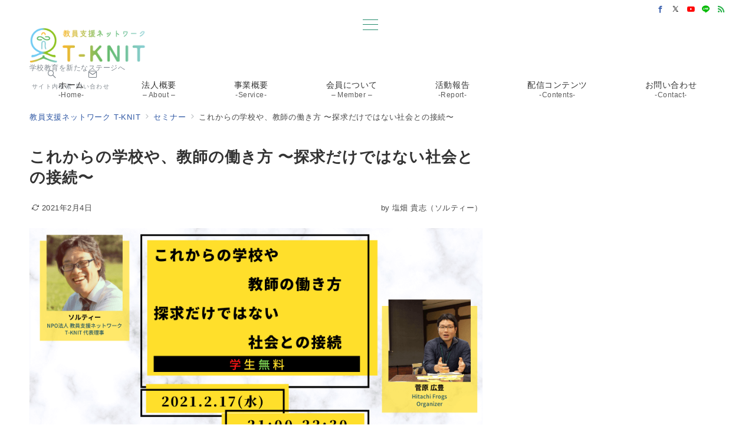

--- FILE ---
content_type: text/html; charset=UTF-8
request_url: https://t-knit.or.jp/seminar/2021-2-17/
body_size: 50276
content:
<!DOCTYPE html>
<html lang="ja">
<head prefix="og: https://ogp.me/ns# fb: https://ogp.me/ns/fb# article: https://ogp.me/ns/article#">
<meta charset="UTF-8"/>
<meta name="viewport" content="width=device-width,initial-scale=1.0"/>
<title>これからの学校や、教師の働き方 〜探求だけではない社会との接続〜 | NPO法人 教員支援ネットワーク T-KNIT</title>
<meta name='robots' content='max-image-preview:large'/>
<meta name="description" content=""/>
<meta name="thumbnail" content="https://t-knit.or.jp/wp-content/uploads/2021/02/a599bac9311ccb66a0c5dffbd40a8b25-150x150.png"/>
<link rel="alternate" type="application/rss+xml" title="NPO法人 教員支援ネットワーク T-KNIT &raquo; フィード" href="https://t-knit.or.jp/feed/"/>
<link rel="alternate" type="application/rss+xml" title="NPO法人 教員支援ネットワーク T-KNIT &raquo; コメントフィード" href="https://t-knit.or.jp/comments/feed/"/>
<link rel="alternate" title="oEmbed (JSON)" type="application/json+oembed" href="https://t-knit.or.jp/wp-json/oembed/1.0/embed?url=https%3A%2F%2Ft-knit.or.jp%2Fseminar%2F2021-2-17%2F"/>
<link rel="alternate" title="oEmbed (XML)" type="text/xml+oembed" href="https://t-knit.or.jp/wp-json/oembed/1.0/embed?url=https%3A%2F%2Ft-knit.or.jp%2Fseminar%2F2021-2-17%2F&#038;format=xml"/>
<!--Facebook App ID-->
<meta property="fb:app_id" content="282703125447451">
<!--/Facebook App ID-->
<!--OGP-->
<meta property="og:title" content="これからの学校や、教師の働き方 〜探求だけではない社会との接続〜 | NPO法人 教員支援ネットワーク T-KNIT">
<meta property="og:type" content="article">
<meta property="og:url" content="https://t-knit.or.jp/seminar/2021-2-17/">
<meta property="og:image" content="https://t-knit.or.jp/wp-content/uploads/2021/02/a599bac9311ccb66a0c5dffbd40a8b25.png">
<meta property="og:image:alt" content="これからの学校や、教師の働き方">
<meta property="og:site_name" content="NPO法人 教員支援ネットワーク T-KNIT">
<meta property="og:description" content="">
<meta property="article:published_time" content="2021-02-04T10:12:37+09:00">
<meta property="article:modified_time" content="2021-02-04T10:24:49+09:00">
<meta property="og:locale" content="ja">
<!--/OGP-->
<!--Twitter Card-->
<meta name="twitter:card" content="summary_large_image">
<meta name="twitter:image" content="https://t-knit.or.jp/wp-content/uploads/2021/02/a599bac9311ccb66a0c5dffbd40a8b25.png">
<!--/Twitter Card-->
<style id='wp-img-auto-sizes-contain-inline-css'>img:is([sizes=auto i],[sizes^="auto," i]){contain-intrinsic-size:3000px 1500px}</style>
<link rel='stylesheet' id='emanon-premium-blocks-swiper-style-css' href='https://t-knit.or.jp/wp-content/plugins/emanon-premium-blocks/assets/css/swiper-bundle.min.css?ver=6.9' media='all'/>
<style id='emanon-premium-blocks-inline-css'>[class*="epb-inline-button-"]{position:relative;padding-top:6px;padding-bottom:6px;padding-right:32px;padding-left:32px;border-radius:0;text-decoration:none!important;text-align:center;line-height:1.5;letter-spacing:.04em;font-size:.88889rem;overflow:hidden;cursor:pointer;transition:all .3s ease}[class*="epb-inline-button-"]>a{text-decoration:none!important}.epb-inline-button-01>a{color:#fff!important}.epb-inline-button-01:hover>a{color:#fff!important}.epb-inline-button-02>a{color:#fff!important}.epb-inline-button-02:hover>a{color:#ee2!important}.epb-inline-button-03>a{color:#fff!important}.epb-inline-button-03:hover>a{color:#fff!important}@keyframes epb-lustre {100% {left: 60%;}}.epb-inline-button-01{background-color:#1e73be;color:#fff!important}.epb-inline-button-01:hover{background-color:#1e73be;color:#fff!important}.epb-inline-button-02{background-color:#ee2;color:#fff!important}.epb-inline-button-02:hover{background-color:#fff;color:#ee2!important}.epb-inline-button-03{background-color:#d33;color:#fff!important}.epb-inline-button-03:hover{background-color:#d33;color:#fff!important}mark.epb-linemaker-01{background-color:#b2ffb2;font-style:normal}mark.epb-linemaker-02{background-color:#ffe0c1;font-style:normal}mark.epb-linemaker-03{background-color:#cab8d9;font-style:normal}.epb-underline-01{background:linear-gradient(transparent 60%,#b2ffb2 60%)}.epb-underline-02{background:linear-gradient(transparent 60%,#ffe0c1 60%)}.epb-underline-03{background:linear-gradient(transparent 60%,#cab8d9 60%)}[class*="epb-table-icon-"]{min-height:2em}[class*="epb-table-icon-"]::before{font-size:2em}.epb-table-icon-double-circle::before{color:#8ed1fc}.epb-table-icon-circle::before{color:#7bdcb5}.epb-table-icon-triangle::before{color:#ffedb3}.epb-table-icon-close::before{color:#ff8585}.epb-table-icon-checkmark::before{color:#ffedb3}.epb-table-icon-alert::before{color:#ff8585}.epb-table-icon-custom-01::before{content:"\e9d7";color:#8ed1fc}.epb-table-icon-custom-02::before{content:"\e9d8";color:#8ed1fc}.epb-table-icon-custom-03::before{content:"\e9d9";color:#8ed1fc}.is-style-item__checkmark>li::before{color:#484848}.is-style-item__checkmark--square>li::before{color:#484848}.is-style-item__alert>li::before{color:#dc3545}.is-style-item__alert--circle>li::before{color:#dc3545}.is-style-item__question--circle>li::before{color:#484848}.is-style-item__arrow>li::before{color:#484848}.is-style-item__arrow--circle>li::before{color:#484848}.is-style-item__arrow--square>li::before{color:#484848}.is-style-item__notes>li::before{color:#484848}.is-style-item__good>li::before{color:#007bff}.is-style-item__bad>li::before{color:#ff8585}.is-style-item__vertical-line > li:not(:last-child)::after {color:#e5e7e8}.is-style-item__diagonal-line > li:not(:last-child)::after {color:#e5e7e8}.is-style-item__border>li{border:solid 1px #e5e7e8}ol.is-style-item__num--circle>li::before{background:#484848;color:#fff}ol.is-style-item__num--square>li::before{background:#484848;color:#fff}ol.is-style-item__num--zero li::before{color:#484848}ol.is-style-item__num--border>li{border:solid 1px #b8bcc0}ol.is-style-item__num--border>li::before{background:#b8bcc0}.epb-font-family-01{font-family: }.epb-font-family-02{font-family: }.epb-font-family-03{font-family: }:root{--emp-mask-balloon:url(https://t-knit.or.jp/wp-content/plugins/emanon-premium-blocks/assets/img/mask-balloon.svg);--emp-mask-circle:url(https://t-knit.or.jp/wp-content/plugins/emanon-premium-blocks/assets/img/mask-circle.svg);--emp-mask-fluid01:url(https://t-knit.or.jp/wp-content/plugins/emanon-premium-blocks/assets/img/mask-fluid01.svg);--emp-mask-fluid02:url(https://t-knit.or.jp/wp-content/plugins/emanon-premium-blocks/assets/img/mask-fluid02.svg);--emp-mask-fluid03:url(https://t-knit.or.jp/wp-content/plugins/emanon-premium-blocks/assets/img/mask-fluid03.svg);--emp-mask-fluid04:url(https://t-knit.or.jp/wp-content/plugins/emanon-premium-blocks/assets/img/mask-fluid04.svg);--emp-mask-fluid05:url(https://t-knit.or.jp/wp-content/plugins/emanon-premium-blocks/assets/img/mask-fluid05.svg);--emp-mask-fluid06:url(https://t-knit.or.jp/wp-content/plugins/emanon-premium-blocks/assets/img/mask-fluid06.svg);--emp-mask-fluid07:url(https://t-knit.or.jp/wp-content/plugins/emanon-premium-blocks/assets/img/mask-fluid07.svg);--emp-mask-fluid08:url(https://t-knit.or.jp/wp-content/plugins/emanon-premium-blocks/assets/img/mask-fluid08.svg)}</style>
<link rel='stylesheet' id='wp-block-library-css' href='https://t-knit.or.jp/wp-includes/css/dist/block-library/style.min.css?ver=6.9' media='all'/>
<link rel='stylesheet' id='contact-form-7-css' href='https://t-knit.or.jp/wp-content/plugins/contact-form-7/includes/css/styles.css?ver=6.1.4' media='all'/>
<link rel='stylesheet' id='wpdm-fonticon-css' href='https://t-knit.or.jp/wp-content/plugins/download-manager/assets/wpdm-iconfont/css/wpdm-icons.css?ver=6.9' media='all'/>
<link rel='stylesheet' id='wpdm-front-css' href='https://t-knit.or.jp/wp-content/plugins/download-manager/assets/css/front.min.css?ver=3.3.46' media='all'/>
<link rel='stylesheet' id='wpdm-front-dark-css' href='https://t-knit.or.jp/wp-content/plugins/download-manager/assets/css/front-dark.min.css?ver=3.3.46' media='all'/>
<link rel='stylesheet' id='emanon-premium-blocks-combined-extension-style-css' href='https://t-knit.or.jp/wp-content/plugins/emanon-premium-blocks/build/combined-extension-style.css?ver=1.4.6.7' media='all'/>
<link rel='stylesheet' id='emanon-style-css' href='https://t-knit.or.jp/wp-content/themes/emanon-premium/style-min.css?ver=1.9.9.1' media='all'/>
<style id='rocket-lazyload-inline-css'>
.rll-youtube-player{position:relative;padding-bottom:56.23%;height:0;overflow:hidden;max-width:100%;}.rll-youtube-player:focus-within{outline: 2px solid currentColor;outline-offset: 5px;}.rll-youtube-player iframe{position:absolute;top:0;left:0;width:100%;height:100%;z-index:100;background:0 0}.rll-youtube-player img{bottom:0;display:block;left:0;margin:auto;max-width:100%;width:100%;position:absolute;right:0;top:0;border:none;height:auto;-webkit-transition:.4s all;-moz-transition:.4s all;transition:.4s all}.rll-youtube-player img:hover{-webkit-filter:brightness(75%)}.rll-youtube-player .play{height:100%;width:100%;left:0;top:0;position:absolute;background:url(https://t-knit.or.jp/wp-content/plugins/rocket-lazy-load/assets/img/youtube.png) no-repeat center;background-color: transparent !important;cursor:pointer;border:none;}
/*# sourceURL=rocket-lazyload-inline-css */
</style>
<style id='global-styles-inline-css'>:root{--wp--preset--aspect-ratio--square:1;--wp--preset--aspect-ratio--4-3: 4/3;--wp--preset--aspect-ratio--3-4: 3/4;--wp--preset--aspect-ratio--3-2: 3/2;--wp--preset--aspect-ratio--2-3: 2/3;--wp--preset--aspect-ratio--16-9: 16/9;--wp--preset--aspect-ratio--9-16: 9/16;--wp--preset--color--black:#000;--wp--preset--color--cyan-bluish-gray:#abb8c3;--wp--preset--color--white:#fff;--wp--preset--color--pale-pink:#f78da7;--wp--preset--color--vivid-red:#cf2e2e;--wp--preset--color--luminous-vivid-orange:#ff6900;--wp--preset--color--luminous-vivid-amber:#fcb900;--wp--preset--color--light-green-cyan:#7bdcb5;--wp--preset--color--vivid-green-cyan:#00d084;--wp--preset--color--pale-cyan-blue:#8ed1fc;--wp--preset--color--vivid-cyan-blue:#0693e3;--wp--preset--color--vivid-purple:#9b51e0;--wp--preset--color--primary-default-dark:#3f5973;--wp--preset--color--primary-default:#8ba0b6;--wp--preset--color--primary-default-light:#d1e3f6;--wp--preset--color--secondary-default-dark:#8c6e8c;--wp--preset--color--secondary-default:#bc9cbc;--wp--preset--color--secondary-default-light:#3e3a3a;--wp--preset--color--info:#007bff;--wp--preset--color--success:#00c851;--wp--preset--color--warning:#dc3545;--wp--preset--color--yellow:#f0ad4e;--wp--preset--color--orange:#f2852f;--wp--preset--color--purple:#9b51e0;--wp--preset--color--light-blue:#8ed1fc;--wp--preset--color--light-green:#7bdcb5;--wp--preset--color--gray:#e5e7e8;--wp--preset--color--dark-gray:#828990;--wp--preset--color--light-black:#484848;--wp--preset--color--ep-black:#333;--wp--preset--color--dark-white:#f8f8f8;--wp--preset--color--ep-white:#fff;--wp--preset--color--dark-01:#54b8f4;--wp--preset--color--dark-02:#ff8585;--wp--preset--color--dark-03:#ffe180;--wp--preset--color--light-01:#84ccf7;--wp--preset--color--light-02:#ffb8b8;--wp--preset--color--light-03:#ffedb3;--wp--preset--color--medium-01:#2a5c7a;--wp--preset--color--medium-02:#804343;--wp--preset--color--medium-03:#807140;--wp--preset--color--medium-04:#006429;--wp--preset--gradient--vivid-cyan-blue-to-vivid-purple:linear-gradient(135deg,#0693e3 0%,#9b51e0 100%);--wp--preset--gradient--light-green-cyan-to-vivid-green-cyan:linear-gradient(135deg,#7adcb4 0%,#00d082 100%);--wp--preset--gradient--luminous-vivid-amber-to-luminous-vivid-orange:linear-gradient(135deg,#fcb900 0%,#ff6900 100%);--wp--preset--gradient--luminous-vivid-orange-to-vivid-red:linear-gradient(135deg,#ff6900 0%,#cf2e2e 100%);--wp--preset--gradient--very-light-gray-to-cyan-bluish-gray:linear-gradient(135deg,#eee 0%,#a9b8c3 100%);--wp--preset--gradient--cool-to-warm-spectrum:linear-gradient(135deg,#4aeadc 0%,#9778d1 20%,#cf2aba 40%,#ee2c82 60%,#fb6962 80%,#fef84c 100%);--wp--preset--gradient--blush-light-purple:linear-gradient(135deg,#ffceec 0%,#9896f0 100%);--wp--preset--gradient--blush-bordeaux:linear-gradient(135deg,#fecda5 0%,#fe2d2d 50%,#6b003e 100%);--wp--preset--gradient--luminous-dusk:linear-gradient(135deg,#ffcb70 0%,#c751c0 50%,#4158d0 100%);--wp--preset--gradient--pale-ocean:linear-gradient(135deg,#fff5cb 0%,#b6e3d4 50%,#33a7b5 100%);--wp--preset--gradient--electric-grass:linear-gradient(135deg,#caf880 0%,#71ce7e 100%);--wp--preset--gradient--midnight:linear-gradient(135deg,#020381 0%,#2874fc 100%);--wp--preset--font-size--small:13px;--wp--preset--font-size--medium:20px;--wp--preset--font-size--large:36px;--wp--preset--font-size--x-large:42px;--wp--preset--font-size--ema-s-4:.66667rem;--wp--preset--font-size--ema-s-3:.72727rem;--wp--preset--font-size--ema-s-2:.8rem;--wp--preset--font-size--ema-s-1:.88889rem;--wp--preset--font-size--ema-m:1rem;--wp--preset--font-size--ema-l-1:1.14286rem;--wp--preset--font-size--ema-l-2:1.33333rem;--wp--preset--font-size--ema-l-3:1.6rem;--wp--preset--font-size--ema-l-4:2rem;--wp--preset--font-size--ema-l-5:2.666666667rem;--wp--preset--font-size--ema-l-6:4rem;--wp--preset--spacing--20:.44rem;--wp--preset--spacing--30:.67rem;--wp--preset--spacing--40:1rem;--wp--preset--spacing--50:1.5rem;--wp--preset--spacing--60:2.25rem;--wp--preset--spacing--70:3.38rem;--wp--preset--spacing--80:5.06rem;--wp--preset--shadow--natural:6px 6px 9px rgba(0,0,0,.2);--wp--preset--shadow--deep:12px 12px 50px rgba(0,0,0,.4);--wp--preset--shadow--sharp:6px 6px 0 rgba(0,0,0,.2);--wp--preset--shadow--outlined:6px 6px 0 -3px #fff , 6px 6px #000;--wp--preset--shadow--crisp:6px 6px 0 #000;--wp--preset--shadow--custom: 0 1px 3px 1px rgb(0 0 0 / 0.08);--wp--preset--border-radius--xs:3px;--wp--preset--border-radius--sm:6px;--wp--preset--border-radius--md:8px;--wp--preset--border-radius--lg:12px;--wp--preset--border-radius--xl:16px;--wp--preset--border-radius--full:100%}:root{--wp--style--global--content-size:768px;--wp--style--global--wide-size: calc(768px + 48px)}:where(body) {margin:0}.wp-site-blocks>.alignleft{float:left;margin-right:2em}.wp-site-blocks>.alignright{float:right;margin-left:2em}.wp-site-blocks>.aligncenter{justify-content:center;margin-left:auto;margin-right:auto}:where(.wp-site-blocks) > * {margin-block-start:32px;margin-block-end:0}:where(.wp-site-blocks) > :first-child {margin-block-start:0}:where(.wp-site-blocks) > :last-child {margin-block-end:0}:root{--wp--style--block-gap:32px}:root :where(.is-layout-flow) > :first-child{margin-block-start:0}:root :where(.is-layout-flow) > :last-child{margin-block-end:0}:root :where(.is-layout-flow) > *{margin-block-start:32px;margin-block-end:0}:root :where(.is-layout-constrained) > :first-child{margin-block-start:0}:root :where(.is-layout-constrained) > :last-child{margin-block-end:0}:root :where(.is-layout-constrained) > *{margin-block-start:32px;margin-block-end:0}:root :where(.is-layout-flex){gap:32px}:root :where(.is-layout-grid){gap:32px}.is-layout-flow>.alignleft{float:left;margin-inline-start:0;margin-inline-end:2em}.is-layout-flow>.alignright{float:right;margin-inline-start:2em;margin-inline-end:0}.is-layout-flow>.aligncenter{margin-left:auto!important;margin-right:auto!important}.is-layout-constrained>.alignleft{float:left;margin-inline-start:0;margin-inline-end:2em}.is-layout-constrained>.alignright{float:right;margin-inline-start:2em;margin-inline-end:0}.is-layout-constrained>.aligncenter{margin-left:auto!important;margin-right:auto!important}.is-layout-constrained > :where(:not(.alignleft):not(.alignright):not(.alignfull)){max-width:var(--wp--style--global--content-size);margin-left:auto!important;margin-right:auto!important}.is-layout-constrained>.alignwide{max-width:var(--wp--style--global--wide-size)}body .is-layout-flex{display:flex}.is-layout-flex{flex-wrap:wrap;align-items:center}.is-layout-flex > :is(*, div){margin:0}body .is-layout-grid{display:grid}.is-layout-grid > :is(*, div){margin:0}body{padding-top:0;padding-right:0;padding-bottom:0;padding-left:0}a:where(:not(.wp-element-button)){text-decoration:underline}:root :where(.wp-element-button, .wp-block-button__link){background-color:#32373c;border-width:0;color:#fff;font-family:inherit;font-size:inherit;font-style:inherit;font-weight:inherit;letter-spacing:inherit;line-height:inherit;padding-top: calc(0.667em + 2px);padding-right: calc(1.333em + 2px);padding-bottom: calc(0.667em + 2px);padding-left: calc(1.333em + 2px);text-decoration:none;text-transform:inherit}.has-black-color{color:var(--wp--preset--color--black)!important}.has-cyan-bluish-gray-color{color:var(--wp--preset--color--cyan-bluish-gray)!important}.has-white-color{color:var(--wp--preset--color--white)!important}.has-pale-pink-color{color:var(--wp--preset--color--pale-pink)!important}.has-vivid-red-color{color:var(--wp--preset--color--vivid-red)!important}.has-luminous-vivid-orange-color{color:var(--wp--preset--color--luminous-vivid-orange)!important}.has-luminous-vivid-amber-color{color:var(--wp--preset--color--luminous-vivid-amber)!important}.has-light-green-cyan-color{color:var(--wp--preset--color--light-green-cyan)!important}.has-vivid-green-cyan-color{color:var(--wp--preset--color--vivid-green-cyan)!important}.has-pale-cyan-blue-color{color:var(--wp--preset--color--pale-cyan-blue)!important}.has-vivid-cyan-blue-color{color:var(--wp--preset--color--vivid-cyan-blue)!important}.has-vivid-purple-color{color:var(--wp--preset--color--vivid-purple)!important}.has-primary-default-dark-color{color:var(--wp--preset--color--primary-default-dark)!important}.has-primary-default-color{color:var(--wp--preset--color--primary-default)!important}.has-primary-default-light-color{color:var(--wp--preset--color--primary-default-light)!important}.has-secondary-default-dark-color{color:var(--wp--preset--color--secondary-default-dark)!important}.has-secondary-default-color{color:var(--wp--preset--color--secondary-default)!important}.has-secondary-default-light-color{color:var(--wp--preset--color--secondary-default-light)!important}.has-info-color{color:var(--wp--preset--color--info)!important}.has-success-color{color:var(--wp--preset--color--success)!important}.has-warning-color{color:var(--wp--preset--color--warning)!important}.has-yellow-color{color:var(--wp--preset--color--yellow)!important}.has-orange-color{color:var(--wp--preset--color--orange)!important}.has-purple-color{color:var(--wp--preset--color--purple)!important}.has-light-blue-color{color:var(--wp--preset--color--light-blue)!important}.has-light-green-color{color:var(--wp--preset--color--light-green)!important}.has-gray-color{color:var(--wp--preset--color--gray)!important}.has-dark-gray-color{color:var(--wp--preset--color--dark-gray)!important}.has-light-black-color{color:var(--wp--preset--color--light-black)!important}.has-ep-black-color{color:var(--wp--preset--color--ep-black)!important}.has-dark-white-color{color:var(--wp--preset--color--dark-white)!important}.has-ep-white-color{color:var(--wp--preset--color--ep-white)!important}.has-dark-01-color{color:var(--wp--preset--color--dark-01)!important}.has-dark-02-color{color:var(--wp--preset--color--dark-02)!important}.has-dark-03-color{color:var(--wp--preset--color--dark-03)!important}.has-light-01-color{color:var(--wp--preset--color--light-01)!important}.has-light-02-color{color:var(--wp--preset--color--light-02)!important}.has-light-03-color{color:var(--wp--preset--color--light-03)!important}.has-medium-01-color{color:var(--wp--preset--color--medium-01)!important}.has-medium-02-color{color:var(--wp--preset--color--medium-02)!important}.has-medium-03-color{color:var(--wp--preset--color--medium-03)!important}.has-medium-04-color{color:var(--wp--preset--color--medium-04)!important}.has-black-background-color{background-color:var(--wp--preset--color--black)!important}.has-cyan-bluish-gray-background-color{background-color:var(--wp--preset--color--cyan-bluish-gray)!important}.has-white-background-color{background-color:var(--wp--preset--color--white)!important}.has-pale-pink-background-color{background-color:var(--wp--preset--color--pale-pink)!important}.has-vivid-red-background-color{background-color:var(--wp--preset--color--vivid-red)!important}.has-luminous-vivid-orange-background-color{background-color:var(--wp--preset--color--luminous-vivid-orange)!important}.has-luminous-vivid-amber-background-color{background-color:var(--wp--preset--color--luminous-vivid-amber)!important}.has-light-green-cyan-background-color{background-color:var(--wp--preset--color--light-green-cyan)!important}.has-vivid-green-cyan-background-color{background-color:var(--wp--preset--color--vivid-green-cyan)!important}.has-pale-cyan-blue-background-color{background-color:var(--wp--preset--color--pale-cyan-blue)!important}.has-vivid-cyan-blue-background-color{background-color:var(--wp--preset--color--vivid-cyan-blue)!important}.has-vivid-purple-background-color{background-color:var(--wp--preset--color--vivid-purple)!important}.has-primary-default-dark-background-color{background-color:var(--wp--preset--color--primary-default-dark)!important}.has-primary-default-background-color{background-color:var(--wp--preset--color--primary-default)!important}.has-primary-default-light-background-color{background-color:var(--wp--preset--color--primary-default-light)!important}.has-secondary-default-dark-background-color{background-color:var(--wp--preset--color--secondary-default-dark)!important}.has-secondary-default-background-color{background-color:var(--wp--preset--color--secondary-default)!important}.has-secondary-default-light-background-color{background-color:var(--wp--preset--color--secondary-default-light)!important}.has-info-background-color{background-color:var(--wp--preset--color--info)!important}.has-success-background-color{background-color:var(--wp--preset--color--success)!important}.has-warning-background-color{background-color:var(--wp--preset--color--warning)!important}.has-yellow-background-color{background-color:var(--wp--preset--color--yellow)!important}.has-orange-background-color{background-color:var(--wp--preset--color--orange)!important}.has-purple-background-color{background-color:var(--wp--preset--color--purple)!important}.has-light-blue-background-color{background-color:var(--wp--preset--color--light-blue)!important}.has-light-green-background-color{background-color:var(--wp--preset--color--light-green)!important}.has-gray-background-color{background-color:var(--wp--preset--color--gray)!important}.has-dark-gray-background-color{background-color:var(--wp--preset--color--dark-gray)!important}.has-light-black-background-color{background-color:var(--wp--preset--color--light-black)!important}.has-ep-black-background-color{background-color:var(--wp--preset--color--ep-black)!important}.has-dark-white-background-color{background-color:var(--wp--preset--color--dark-white)!important}.has-ep-white-background-color{background-color:var(--wp--preset--color--ep-white)!important}.has-dark-01-background-color{background-color:var(--wp--preset--color--dark-01)!important}.has-dark-02-background-color{background-color:var(--wp--preset--color--dark-02)!important}.has-dark-03-background-color{background-color:var(--wp--preset--color--dark-03)!important}.has-light-01-background-color{background-color:var(--wp--preset--color--light-01)!important}.has-light-02-background-color{background-color:var(--wp--preset--color--light-02)!important}.has-light-03-background-color{background-color:var(--wp--preset--color--light-03)!important}.has-medium-01-background-color{background-color:var(--wp--preset--color--medium-01)!important}.has-medium-02-background-color{background-color:var(--wp--preset--color--medium-02)!important}.has-medium-03-background-color{background-color:var(--wp--preset--color--medium-03)!important}.has-medium-04-background-color{background-color:var(--wp--preset--color--medium-04)!important}.has-black-border-color{border-color:var(--wp--preset--color--black)!important}.has-cyan-bluish-gray-border-color{border-color:var(--wp--preset--color--cyan-bluish-gray)!important}.has-white-border-color{border-color:var(--wp--preset--color--white)!important}.has-pale-pink-border-color{border-color:var(--wp--preset--color--pale-pink)!important}.has-vivid-red-border-color{border-color:var(--wp--preset--color--vivid-red)!important}.has-luminous-vivid-orange-border-color{border-color:var(--wp--preset--color--luminous-vivid-orange)!important}.has-luminous-vivid-amber-border-color{border-color:var(--wp--preset--color--luminous-vivid-amber)!important}.has-light-green-cyan-border-color{border-color:var(--wp--preset--color--light-green-cyan)!important}.has-vivid-green-cyan-border-color{border-color:var(--wp--preset--color--vivid-green-cyan)!important}.has-pale-cyan-blue-border-color{border-color:var(--wp--preset--color--pale-cyan-blue)!important}.has-vivid-cyan-blue-border-color{border-color:var(--wp--preset--color--vivid-cyan-blue)!important}.has-vivid-purple-border-color{border-color:var(--wp--preset--color--vivid-purple)!important}.has-primary-default-dark-border-color{border-color:var(--wp--preset--color--primary-default-dark)!important}.has-primary-default-border-color{border-color:var(--wp--preset--color--primary-default)!important}.has-primary-default-light-border-color{border-color:var(--wp--preset--color--primary-default-light)!important}.has-secondary-default-dark-border-color{border-color:var(--wp--preset--color--secondary-default-dark)!important}.has-secondary-default-border-color{border-color:var(--wp--preset--color--secondary-default)!important}.has-secondary-default-light-border-color{border-color:var(--wp--preset--color--secondary-default-light)!important}.has-info-border-color{border-color:var(--wp--preset--color--info)!important}.has-success-border-color{border-color:var(--wp--preset--color--success)!important}.has-warning-border-color{border-color:var(--wp--preset--color--warning)!important}.has-yellow-border-color{border-color:var(--wp--preset--color--yellow)!important}.has-orange-border-color{border-color:var(--wp--preset--color--orange)!important}.has-purple-border-color{border-color:var(--wp--preset--color--purple)!important}.has-light-blue-border-color{border-color:var(--wp--preset--color--light-blue)!important}.has-light-green-border-color{border-color:var(--wp--preset--color--light-green)!important}.has-gray-border-color{border-color:var(--wp--preset--color--gray)!important}.has-dark-gray-border-color{border-color:var(--wp--preset--color--dark-gray)!important}.has-light-black-border-color{border-color:var(--wp--preset--color--light-black)!important}.has-ep-black-border-color{border-color:var(--wp--preset--color--ep-black)!important}.has-dark-white-border-color{border-color:var(--wp--preset--color--dark-white)!important}.has-ep-white-border-color{border-color:var(--wp--preset--color--ep-white)!important}.has-dark-01-border-color{border-color:var(--wp--preset--color--dark-01)!important}.has-dark-02-border-color{border-color:var(--wp--preset--color--dark-02)!important}.has-dark-03-border-color{border-color:var(--wp--preset--color--dark-03)!important}.has-light-01-border-color{border-color:var(--wp--preset--color--light-01)!important}.has-light-02-border-color{border-color:var(--wp--preset--color--light-02)!important}.has-light-03-border-color{border-color:var(--wp--preset--color--light-03)!important}.has-medium-01-border-color{border-color:var(--wp--preset--color--medium-01)!important}.has-medium-02-border-color{border-color:var(--wp--preset--color--medium-02)!important}.has-medium-03-border-color{border-color:var(--wp--preset--color--medium-03)!important}.has-medium-04-border-color{border-color:var(--wp--preset--color--medium-04)!important}.has-vivid-cyan-blue-to-vivid-purple-gradient-background{background:var(--wp--preset--gradient--vivid-cyan-blue-to-vivid-purple)!important}.has-light-green-cyan-to-vivid-green-cyan-gradient-background{background:var(--wp--preset--gradient--light-green-cyan-to-vivid-green-cyan)!important}.has-luminous-vivid-amber-to-luminous-vivid-orange-gradient-background{background:var(--wp--preset--gradient--luminous-vivid-amber-to-luminous-vivid-orange)!important}.has-luminous-vivid-orange-to-vivid-red-gradient-background{background:var(--wp--preset--gradient--luminous-vivid-orange-to-vivid-red)!important}.has-very-light-gray-to-cyan-bluish-gray-gradient-background{background:var(--wp--preset--gradient--very-light-gray-to-cyan-bluish-gray)!important}.has-cool-to-warm-spectrum-gradient-background{background:var(--wp--preset--gradient--cool-to-warm-spectrum)!important}.has-blush-light-purple-gradient-background{background:var(--wp--preset--gradient--blush-light-purple)!important}.has-blush-bordeaux-gradient-background{background:var(--wp--preset--gradient--blush-bordeaux)!important}.has-luminous-dusk-gradient-background{background:var(--wp--preset--gradient--luminous-dusk)!important}.has-pale-ocean-gradient-background{background:var(--wp--preset--gradient--pale-ocean)!important}.has-electric-grass-gradient-background{background:var(--wp--preset--gradient--electric-grass)!important}.has-midnight-gradient-background{background:var(--wp--preset--gradient--midnight)!important}.has-small-font-size{font-size:var(--wp--preset--font-size--small)!important}.has-medium-font-size{font-size:var(--wp--preset--font-size--medium)!important}.has-large-font-size{font-size:var(--wp--preset--font-size--large)!important}.has-x-large-font-size{font-size:var(--wp--preset--font-size--x-large)!important}.has-ema-s-4-font-size{font-size:var(--wp--preset--font-size--ema-s-4)!important}.has-ema-s-3-font-size{font-size:var(--wp--preset--font-size--ema-s-3)!important}.has-ema-s-2-font-size{font-size:var(--wp--preset--font-size--ema-s-2)!important}.has-ema-s-1-font-size{font-size:var(--wp--preset--font-size--ema-s-1)!important}.has-ema-m-font-size{font-size:var(--wp--preset--font-size--ema-m)!important}.has-ema-l-1-font-size{font-size:var(--wp--preset--font-size--ema-l-1)!important}.has-ema-l-2-font-size{font-size:var(--wp--preset--font-size--ema-l-2)!important}.has-ema-l-3-font-size{font-size:var(--wp--preset--font-size--ema-l-3)!important}.has-ema-l-4-font-size{font-size:var(--wp--preset--font-size--ema-l-4)!important}.has-ema-l-5-font-size{font-size:var(--wp--preset--font-size--ema-l-5)!important}.has-ema-l-6-font-size{font-size:var(--wp--preset--font-size--ema-l-6)!important}</style><style id="emanon-premium-style-inline-css">:root {--ep-site-title-font-size-sp:32px;--ep-site-title-font-size-pc:32px;--ep-site-description-margin:0px;--ep-post-thumbnail-width-sp:160px;--ep-post-thumbnail-width-pc:300px;}:root :where(a:where(:not(.wp-element-button))) {text-decoration:none;}html, body, h1, h2, h3, h4, ul, ol, dl, li, dt, dd, p, div, span, img, a, table, tr, th, td {margin:0;padding:0;font-size:100%;vertical-align:baseline;box-sizing:border-box;}article, header, footer, aside, figure, figcaption, nav, section {display:block;}ol:not(.wp-block-list),ul:not(.wp-block-list){list-style:none;list-style-type:none;}figure {margin:0;}table {border-collapse:collapse;border-spacing:0;}td,th {word-break:break-all;}*,*::before,*::after {box-sizing:border-box;}html {font-size:var(--ep-base-font-size-sp, 16px);letter-spacing:var(--ep-base-letter-spacing-sp, normal);}@media screen and (min-width:600px) {html {font-size:var(--ep-base-font-size-tablet, 16px);letter-spacing:var(--ep-base-letter-spacing-tablet, normal);}}@media screen and (min-width:1200px) {html {font-size:var(--ep-base-font-size-pc, 16px);letter-spacing:var(--ep-base-letter-spacing-pc, normal);}}body {word-wrap :break-word;overflow-wrap :break-word;line-height:var(--ep-base-line-height-sp, 1.6);background-color:#fff;font-family:var(--ep-body-font-family);font-size:1rem;font-weight:normal;font-variant-ligatures:none;color:#333333;-webkit-font-smoothing:antialiased;-moz-osx-font-smoothing:grayscale;-webkit-text-size-adjust:100%;overflow-x:clip;}@media screen and (min-width:600px) {body {line-height:var(--ep-base-line-height-tablet, 1.6);}}@media screen and (min-width:1200px) {body {line-height:var(--ep-base-line-height-pc, 1.6);}}h1 {font-weight:bold;font-size:1.6rem;clear:both;}h2 {font-weight:bold;font-size:1.33333rem;clear:both;}h3,h4 {font-weight:bold;font-size:1.14286rem;clear:both;}h5,h6 {font-weight:normal;font-size:1rem;clear:both;}b, strong, .strong {font-weight:bold;}dfn,cite,em {font-style:italic;}hr {height:2px;border:0;background-color:#e5e7e8;}img {height:auto;max-width:100%;vertical-align:middle;}blockquote {position:relative;display:block;margin:0;padding-top:24px;padding-bottom:24px;padding-right:32px;padding-left:32px;line-height:1.8;font-size:0.88889rem;}blockquote >:first-child {margin-top:0;}blockquote >* {margin-top:16px;}blockquote cite {display:block;margin-top:16px;font-size:0.8rem;color:#484848;}blockquote cite a,blockquote cite a:hover {text-decoration:underline;}pre {overflow:auto;white-space:pre;text-align:left;font-size:0.88889rem;}abbr[title] {text-decoration:underline;}ins {text-decoration:none;}small,.small {font-size:0.72727rem;}code {font-family:monospace, serif;}table thead th {padding:8px 12px;background-color:#fafafa;font-weight:bold;}table th {padding:8px 12px;background-color:#fafafa;border:1px solid #b8bcc0;vertical-align:middle;font-weight:bold;}table td {padding:8px 12px;vertical-align:middle;border:1px solid #b8bcc0;}label {cursor:pointer;}input[type="text"],input[type="email"],input[type="url"],input[type="password"],input[type="search"],input[type="number"],input[type="tel"],input[type="date"],input[type="month"],input[type="week"],input[type="time"],input[type="datetime"],input[type="datetime-local"],textarea {-webkit-appearance:none;appearance:none;padding-top:6px;padding-bottom:6px;padding-right:12px;padding-left:12px;width:100%;border-radius:3px;background-color:#fff;border:1px solid #b8bcc0;transition:all 0.2s ease-in;letter-spacing:0.04em;font-family:inherit;font-size:1rem;}input[type="text"]:focus,input[type="email"]:focus,input[type="url"]:focus,input[type="password"]:focus,input[type="search"]:focus,input[type="number"]:focus,input[type="tel"]:focus,input[type="date"]:focus,input[type="month"]:focus,input[type="week"]:focus,input[type="time"]:focus,input[type="datetime"]:focus,input[type="datetime-local"]:focus,input[type="color"]:focus,textarea:focus,select:focus {outline:0;}input[type="color"] {border-radius:3px;border:1px solid #b8bcc0;}input[type="range"] {-webkit-appearance:none;appearance:none;background-color:#b8bcc0;height:2px;}input[type="radio"],input[type="checkbox"] {margin-right:8px;}input[type="file"] {-webkit-appearance:none;appearance:none;margin:8px 0;width:100%;}input[type="button"],input[type="submit"] {position:relative;display:inline-block;padding-top:6px;padding-bottom:6px;padding-right:32px;padding-left:32px;border:none;text-align:center;letter-spacing:0.04em;font-family:inherit;font-size:0.88889rem;overflow:hidden;cursor:pointer;transition:all 0.3s ease;-webkit-appearance:button;appearance:button;}button {position:relative;border:1px solid transparent;cursor:pointer;transition:all 0.3s ease;letter-spacing:0.04em;font-family:inherit;font-size:0.88889rem;text-transform:none;-webkit-appearance:button;appearance:button;}select {padding-right:8px;padding-left:8px;width:100%;height:32px;background-color:#fff;border:1px solid #b8bcc0;border-radius:3px;letter-spacing:0.04em;font-family:inherit;font-size:1rem;text-transform:none;-webkit-appearance:none;appearance:none;}select::-ms-expand {display:none;}input[type="search"],textarea {width:100%;font-family:inherit;font-size:1rem;}iframe {vertical-align:bottom;}summary {position:relative;cursor:pointer;transition:all 0.2s ease 0s;}a:hover {transition:all 0.3s ease;}.l-body {overflow-x:hidden;}.l-container {position:relative;display:flex;flex-direction:column;min-height:100vh;}.l-contents {flex:1 0 auto;}.l-content,.l-content__sm,.l-content__fluid {position:relative;margin:auto;width:calc(100% - 32px);}.l-header .l-content,.l-header .l-content__fluid {width:100%;}.l-content__inner {margin-top:16px;margin-bottom:32px;}@media screen and ( max-width:599px ) {.l-content__inner.is-sp-fluid{margin-right:-16px;margin-left:-16px;}}.title_none .l-content__inner {margin-top:0;}.l-content__inner.margin-top-none-style {margin-top:0;}.l-content__inner.margin-bottom-none-style {margin-bottom:0;}.l-content__inner.margin-none-style .article-body {padding-bottom:0;}@media screen and (min-width:600px) {.l-content__inner {margin-top:40px;margin-bottom:64px;}}@media screen and (min-width:768px) {.l-content,.l-content__sm,.l-header .l-content {width:calc(768px - 32px);}}@media screen and (min-width:960px) {.l-content,.l-header .l-content {width:calc(960px - 32px);}}@media screen and (min-width:1200px) {.l-content,.l-header .l-content {width:calc(1212px - 32px);}}.l-content-widget {position:relative;margin:auto;width:calc(100% - 32px);}.home.page .l-content__main .c-section-widget__inner .l-content-widget {width:100%;}.wp-block-columns .c-section-widget__inner .l-content-widget {width:100%;}@media screen and (min-width:1200px) {.one-col .l-content__main,.c-section-widget__inner .l-content-widget {margin-left:auto;margin-right:auto;}.home.page .one-col .l-content__main,.c-section-widget__inner .l-content-widget {width:var(--ep-one-col-content-width-front-page);}.page .one-col .l-content__main {width:var(--ep-one-col-content-width);}.single .one-col .l-content__main {width:var(--ep-one-col-content-width-post);}.single.custom-post-sales .one-col .l-content__main {width:var(--ep-one-col-content-width-sales);}.page .one-col .l-content__main .is-layout-constrained:not(.wp-block-group) > :where(:not(.alignleft):not(.alignright):not(.alignfull)) {max-width:var(--ep-one-col-content-width);}.single .one-col .l-content__main .is-layout-constrained:not(.wp-block-group) > :where(:not(.alignleft):not(.alignright):not(.alignfull)) {max-width:var(--ep-one-col-content-width-post);}.single.custom-post-sales .one-col .l-content__main .is-layout-constrained:not(.wp-block-group) > :where(:not(.alignleft):not(.alignright):not(.alignfull)) {max-width:var(--ep-one-col-content-width-sales);}.blog .one-col .l-content__main {width:var(--ep-one-col-content-width-blog);}.archive .one-col .l-content__main {width:var(--ep-one-col-content-width-archive);}.search .one-col .l-content__main {width:var(--ep-one-col-content-width-search);}.error404 .one-col .l-content__main {width:var(--ep-one-col-content-width-error404);}}.home .article-body {padding-bottom:0;}.wrapper-column {width:100%;}.wrapper-column.has-sp-column {width:calc(100% + 12px);}[class^="column-"],[class*="column-"] {width:100%;}[class^="column-sp-"],[class*="column-sp-"] {margin-right:12px;}.column-sp-1 {width:calc(8.333% - 12px);}.column-sp-2 {width:calc(16.667% - 12px);}.column-sp-3 {width:calc(25% - 12px);}.column-sp-4 {width:calc(33.333% - 12px);}.column-sp-5 {width:calc(41.667% - 12px);}.column-sp-6 {width:calc(50% - 12px);}.column-sp-7 {width:calc(58.333% - 12px);}.column-sp-8 {width:calc(66.667% - 12px);}.column-sp-9 {width:calc(75% - 12px);}.column-sp-10 {width:calc(83.333% - 12px);}.column-sp-11 {width:calc(91.667% - 12px);}.column-sp-12 {width:calc(100% - 12px)}@media screen and (min-width:600px) {.wrapper-column,.wrapper-column.has-sp-column {width:calc(100% + 24px);}.column-none {width:auto;}.column-1 {margin-right:24px;width:calc(8.333% - 24px);}.column-2 {margin-right:24px;width:calc(16.667% - 24px);}.column-3 {margin-right:24px;width:calc(25% - 24px);}.column-4 {margin-right:24px;width:calc(33.333% - 24px);}.column-5 {margin-right:24px;width:calc(41.667% - 24px);}.column-6 {margin-right:24px;width:calc(50% - 24px);}.column-7 {margin-right:24px;width:calc(58.333% - 24px);}.column-8 {margin-right:24px;width:calc(66.667% - 24px);}.column-9 {margin-right:24px;width:calc(75% - 24px);}.column-10 {margin-right:24px;width:calc(83.333% - 24px);}.column-11 {margin-right:24px;width:calc(91.667% - 24px);}.column-12 {margin-right:24px;width:calc(100% - 24px)}}.u-row {display:flex;}.u-row-wrap {flex-wrap:wrap;}.u-row-nowrap {flex-wrap:nowrap;}.u-row-item-top {align-items:flex-start;}.u-row-item-center {align-items:center;}.u-row-item-bottom {align-items:flex-end;}.u-row-cont-around {justify-content:space-around;}.u-row-cont-between {justify-content:space-between;}.u-row-cont-start {justify-content:flex-start;}.u-row-cont-center {justify-content:center;}.u-row-cont-end {justify-content:flex-end;}.u-row-dir {flex-direction:row;}.u-row-dir-reverse {flex-direction:row-reverse;}.u-row-dir-column {flex-direction:column;}.u-row-flex-grow-1 {flex-grow:1;}.u-row-flex-grow-2 {flex-grow:1;}.u-row-flex-grow-3 {flex-grow:1;}@keyframes fade {from {opacity:0;}to {opacity:1;}}@keyframes fadeIn {from {opacity:0;transform:translateY(16px);}to {opacity:1;}}@keyframes fadeDown {from {opacity:0;transform:translateY(-16px);}to {opacity:1;}}@keyframes fadeSlideIn {from {opacity:0;transform:translateX(-32px);}to {opacity:1;}}@keyframes fadeOut {from {opacity:1;}to {opacity:0;transform:translateY(16px);}}@keyframes slideDown {from {transform:translateY(-100%);opacity:0;}to {transform:translateY(0);opacity:1;}}@keyframes slideUp {from {transform:translateY(0);}to {transform:translateY(-100%);}}@keyframes slideUpText {from {transform:translateY(-30%);opacity:0;}to {transform:translateY(-50%);opacity:1;}}@keyframes scrolldown {0%{height:0;top:0;opacity:0;}30%{height:50px;opacity:1;}100%{height:0;top:80px;opacity:0;}}@keyframes circle {from {transform:rotate(0deg);}to {transform:rotate(360deg);}}@keyframes spinY {from {transform:rotateY( 0deg );}to {transform:rotateY( 360deg );}}@keyframes sound-visualize {0% {transform:scaleY(0);}50% {transform:scaleY(1);}100% {transform:scaleY(0.2);}}@keyframes blur-text {0% {filter:blur(0);opacity:1;}100% {filter:blur(2px);opacity:0.8;}}@keyframes expansion-image {0% {transform:scale(1);}100% {transform:scale(1.15);}}@keyframes reduced-image {0% {transform:scale(1.15);}100% {transform:scale(1);}}@keyframes reduced-image-blur {0% {transform:scale(1.15)rotate(0.001deg);filter:blur(4px);}40% {filter:blur(0);}100% {transform:scale(1);filter:blur(0);}}@keyframes slide-image {from {transform:translateX(0);}to {transform:translateX(48px);}}@keyframes lustre {100% {left:60%;}}@keyframes ripple-drop {100% {transform:scale(2);opacity:0;}}@keyframes ctaIconSlideInRight {from {opacity:0;transform:translateX(calc(100% + 360px));}to {opacity:1;transform:translateX(0);}}@media screen and (min-width:600px) {@keyframes ctaIconSlideInRight {from {opacity:0;transform:translateX(360px);}to {opacity:1;transform:translateX(0);}}}@keyframes arrowLeft {50% {left:-0.2em;opacity:1;}100% {left:-0.8em;opacity:0;}}@keyframes arrowRight {50% {right:-0.2em;opacity:1;}100% {right:-0.8em;opacity:0;}}@keyframes clipMove {from {opacity:1;}to {opacity:1;clip-path:inset(0 0 0 0)}}@keyframes fadeInPostPage {0% {opacity:0;}40% {opacity:0.6;}100% {opacity:1;}}.l-header {position:relative;z-index:200;}@media screen and (max-width:959px) {.l-header.l-header__sticky-sp {position:sticky;top:0;width:100%;}}@media screen and (min-width:960px) {.is-header-animation-fade:not(.is-disabled-header-animation).l-header,.is-header-animation-fadeDown:not(.is-disabled-header-animation) .l-header,.is-header-animation-fadeSlideIn:not(.is-disabled-header-animation) .l-header {visibility:hidden;}.is-header-animation-fade.header-animation:not(.is-disabled-header-animation) .l-header {visibility:visible;animation:fade 1.0s ease-in-out;}.is-header-animation-fadeDown.header-animation:not(.is-disabled-header-animationn) .l-header {visibility:visible;animation:fadeDown 0.8s ease-in-out;}.is-header-animation-fadeSlideIn.header-animation:not(.is-disabled-header-animation) .l-header {visibility:visible;animation:fadeSlideIn 0.8s ease-in-out;}}.l-header__inner {position:relative;display:grid;align-items:center;height:60px;}@media screen and (min-width:600px) {.l-header__inner {height:86px;overflow:visible;}.l-header__inner.header-drop-logo__inner {height:64px;}.l-header-center .l-header__inner .header-site-branding_inner {position:absolute;left:50%;transform:translate(-50%);text-align:center;width:max-content;align-items:center}}@media screen and (max-width:959px) {.l-header__inner {padding-left:16px;padding-right:16px;}}@media screen and (min-width:960px) {.l-content__fluid .l-header__inner {padding-left:24px;padding-right:24px;}.l-content__fluid .l-header__inner.has-menu-background-color,.l-content__fluid .l-header__inner.has-hamburger-menu-right-pc {padding-left:24px;padding-right:0;}}.l-header__inner:has(> :nth-child(1):last-child) {grid-template-columns:1fr;}.l-header__inner:has(> :nth-child(2):last-child) {grid-template-columns:1fr auto;}.l-header__inner:has(> :nth-child(3):last-child) {grid-template-columns:2fr auto auto;}.l-header__inner:has(> :nth-child(4):last-child) {grid-template-columns:3fr auto auto auto;}.l-header__inner:has(> :nth-child(5):last-child) {grid-template-columns:4fr auto auto auto auto;}.l-header__inner:has(> :nth-child(6):last-child) {grid-template-columns:5fr auto auto auto auto;}@media (max-width:959px) {.l-header__inner.has-hamburger-menu-left-sp:has(> :nth-child(2):last-child),.l-header__inner.has-before-header-site-branding:has(> :nth-child(2):last-child) {grid-template-columns:auto 1fr;}.l-header__inner.has-hamburger-menu-left-sp:has(> :nth-child(3):last-child),.l-header__inner.has-before-header-site-branding:has(> :nth-child(3):last-child) {grid-template-columns:auto 2fr auto;}.l-header__inner.has-hamburger-menu-left-sp:has(> :nth-child(4):last-child),.l-header__inner.has-before-header-site-branding:has(> :nth-child(4):last-child) {grid-template-columns:auto 3fr auto auto;}.l-header__inner.has-hamburger-menu-left-sp:has(> :nth-child(5):last-child),.l-header__inner.has-before-header-site-branding:has(> :nth-child(4):last-child) {grid-template-columns:auto 4fr auto auto auto;}.l-header__inner.has-hamburger-menu-left-sp:has(> :nth-child(6):last-child),.l-header__inner.has-before-header-site-branding:has(> :nth-child(5):last-child) {grid-template-columns:auto 5fr auto auto auto;}.l-header__inner.has-hamburger-menu-left-sp.has-before-header-site-branding:has(> :nth-child(3):last-child) {grid-template-columns:auto auto 2fr;}.l-header__inner.has-hamburger-menu-left-sp.has-before-header-site-branding:has(> :nth-child(3):last-child) {grid-template-columns:auto auto 3fr auto;}.l-header__inner.has-hamburger-menu-left-sp.has-before-header-site-branding:has(> :nth-child(3):last-child) {grid-template-columns:auto auto 4fr auto auto;}.l-header__inner.has-hamburger-menu-left-sp.has-before-header-site-branding:has(> :nth-child(3):last-child) {grid-template-columns:auto auto 5fr auto auto auto;}}@media (min-width:960px) {.l-header__inner.has-hamburger-menu-left-pc:has(> :nth-child(2):last-child),.l-header__inner.has-before-header-site-branding:has(> :nth-child(2):last-child) {grid-template-columns:auto 1fr;}.l-header__inner.has-hamburger-menu-left-pc:has(> :nth-child(3):last-child),.l-header__inner.has-before-header-site-branding:has(> :nth-child(3):last-child) {grid-template-columns:auto 2fr auto;}.l-header__inner.has-hamburger-menu-left-pc:has(> :nth-child(4):last-child),.l-header__inner.has-before-header-site-branding:has(> :nth-child(4):last-child) {grid-template-columns:auto 3fr auto auto;}.l-header__inner.has-hamburger-menu-left-pc:has(> :nth-child(5):last-child),.l-header__inner.has-before-header-site-branding:has(> :nth-child(4):last-child) {grid-template-columns:auto 4fr auto auto auto;}.l-header__inner.has-hamburger-menu-left-pc.has-before-header-site-branding:has(> :nth-child(3):last-child) {grid-template-columns:auto auto 2fr;}.l-header__inner.has-hamburger-menu-left-pc.has-before-header-site-branding:has(> :nth-child(4):last-child) {grid-template-columns:auto auto 3fr auto;}.l-header__inner.has-hamburger-menu-left-pc.has-before-header-site-branding:has(> :nth-child(5):last-child) {grid-template-columns:auto auto 4fr auto auto;}.l-header__inner.has-hamburger-menu-left-pc.has-before-header-site-branding:has(> :nth-child(6):last-child) {grid-template-columns:auto auto 5fr auto auto auto;}}.l-header__inner.is-header-custom {display:block; height:100%;}.home:not(.paged).is-overlay .l-header,[class*="_full_width"].is-overlay .l-header,[class*="_full_width_overlay"].is-overlay .l-header {position:absolute;top:0;left:0;right:0;z-index:200;}.home:not(.paged).is-overlay .header-info.has-background-color,[class*="_full_width_overlay"].is-overlay .header-info.has-background-color,[class*="_full_width"].is-overlay .header-info.has-background-color {background-color:inherit;}.home:not(.paged).is-overlay .l-header-custom,.home:not(.paged).is-overlay .l-header-default,.home:not(.paged).is-overlay .l-header-center,.home:not(.paged).is-overlay .l-header-row,[class*="_full_width"].is-overlay .l-header-custom,[class*="_full_width"].is-overlay .l-header-default,[class*="_full_width"].is-overlay .l-header-center,[class*="_full_width"].is-overlay .l-header-row,[class*="_full_width_overlay"].is-overlay .l-header-custom,[class*="_full_width_overlay"].is-overlay .l-header-default,[class*="_full_width_overlay"].is-overlay .l-header-center,[class*="_full_width_overlay"].is-overlay .l-header-row {background-color:inherit;border-bottom:inherit;}.header-site-branding {width:100%;height:60px;}.sticky-menu .header-site-branding {height:64px;}.header-site-branding_inner {display:flex;flex-direction:column;justify-content:center;height:100%;}.header-site-branding.is-tagline-right-logo .header-site-branding_inner {flex-direction:row;justify-content:flex-start;align-items:center;}@media screen and (max-width:599px) {.l-header__inner[data-emp-site-branding-sp="is-center"] .header-site-branding_inner {position:absolute;left:50%;transform:translate(-50%);text-align:center;width:max-content;}}.icon-logo-sp,.icon-logo-common {margin-right:6px;}@media screen and (min-width:600px) {.icon-logo-sp {display:none;}}@media screen and (max-width:599px) {.icon-logo-common {display:none;}}.site-logo {display:flex;flex-direction:column;vertical-align:middle;font-size:inherit;width:fit-content;}.site-title.is-right-logo,.site-logo.is-right-logo {display:flex;flex-direction:row;justify-content:center;align-items:center;}@media screen and (min-width:600px) {.site-title.is-right-logo,.site-logo.is-right-logo {justify-content:flex-start;margin-left:0;}}.site-logo .site-logo__img-sp,.site-logo .site-logo__img-common {height:30px;width:auto;}.l-header-menu-drop-logo .site-logo__img-common,.l-header-menu-drop-logo .icon-logo-common {height:min(60px, 32px);}.l-header-menu-fixed-logo .site-logo__img-common,.l-header-menu-fixed-logo .icon-logo-common {height:min(60px, 32px);}@media screen and (min-width:600px) {.site-logo__img-sp {display:none;}.site-logo .site-logo__img,.site-logo .site-logo__img-common {height:60px;width:auto;}}@media screen and (max-width:599px) {.site-logo__img-common.has-logo-sp {display:none;}}.site-title {vertical-align:middle;line-height:1;width:fit-content;}.is-tagline-on-logo .site-title {margin-top:calc(var(--ep-site-title-font-size-sp) * -0.2);}.is-tagline-under-logo .site-title {margin-bottom:calc(var(--ep-site-title-font-size-sp) * -0.1);}.is-tagline-on-logo .site-description {margin-bottom:var(--ep-site-description-margin);}.is-tagline-under-logo .site-description{margin-top:var(--ep-site-description-margin);}.header-site-branding__link {display:flex;}.site-title .header-site-branding__link {letter-spacing:0.025em;font-size:var(--ep-site-title-font-size-sp);}@media screen and (min-width:600px) {.site-title .header-site-branding__link {font-size:var(--ep-site-title-font-size-pc);}}.is-drop-fixed .site-title .header-site-branding__link {font-size :min(var(--ep-site-title-font-size-pc), 40px);}.site-description {display:block;line-height:1.5;font-size:0.72727rem;letter-spacing:0.04em;color:#828990;}.is-tagline-right-logo .site-description {margin-left:var(--ep-site-description-margin);text-align:left;line-height:1.2;}.l-header-center .header-site-branding {height:100%;}.hamburger-menu-content {align-items:center;justify-content:center;height:100%;width:100%;}@media screen and (max-width:599px) {.has-hamburger-menu-left-sp .hamburger-menu-content {order:-1;}}.hamburger-menu {box-sizing:border-box;padding:0;border:none;outline:none;border-radius:0;background-color:unset;line-height:1.2;text-align:center;cursor:pointer;}.hamburger-menu:focus-visible {outline:2px solid rgb(0, 95, 204);}.hamburger-menu-content.is-hamburger-menu-right {padding-left:12px;}.hamburger-menu-content:not(.is-hamburger-menu-right) {padding-right:12px;}@media screen and (min-width:960px) {.hamburger-menu-content.is-hamburger-menu-right {padding-left:16px;}.hamburger-menu-content:not(.is-hamburger-menu-right) {padding-right:24px;}.l-header-row .l-content__fluid .hamburger-menu-content.is-hamburger-menu-right {padding-right:24px;}.l-header-row .l-header__inner.has-menu-background-color .hamburger-menu-content.is-hamburger-menu-right {padding-right:24px;}}.hamburger-menu-label {margin-top:2px;line-height:1;text-align:center;letter-spacing:0.04em;font-size:0.72727rem;transform:scale(0.9);}.hamburger-menu-trigger,.hamburger-menu-trigger span {display:inline-block;box-sizing:border-box;}.hamburger-menu-trigger {position:relative;width:26px;height:18px;}.fixed-sidebar-menu .hamburger-menu-trigger {width:32px;height:18px;}.fixed-sidebar-menu .hamburger-menu-label {font-size:0.72727rem;}@media screen and (max-width:599px) {.has-menu .hamburger-menu-trigger {top:-4px;}}.hamburger-menu-trigger span {position:absolute;left:0;width:100%;height:1px;border-radius:3px;}.hamburger-menu-trigger span:nth-of-type(1) {top:0;transition:all 0.3s ease;}.hamburger-menu-trigger span:nth-of-type(2) {top:8px;}.hamburger-menu-trigger span:nth-of-type(3) {bottom:0;transition:all 0.3s ease;}.hamburger-menu:hover {border:none;background-color:unset;}.hamburger-menu:hover .hamburger-menu-trigger span:nth-of-type(1),.fixed-sidebar-menu:hover .hamburger-menu-trigger span:nth-of-type(1) {transform:translateY(2px);}.hamburger-menu:hover .hamburger-menu-trigger span:nth-of-type(3),.fixed-sidebar-menu:hover .hamburger-menu-trigger span:nth-of-type(3) {transform:translateY(-2px);}.hamburger-menu-content[class*="is-hamburger-menu-style-rectangle-"]:not(.is-hamburger-menu-style-none) .hamburger-menu {min-width:60px;height:60px;padding:4px;transition:all 0.3s ease;}.l-header-menu-fixed-logo .hamburger-menu-content[class*="is-hamburger-menu-style-rectangle-"]:not(.is-hamburger-menu-style-none) .hamburger-menu {min-width:56px;height:56px;}@media screen and (max-width:599px) {.hamburger-menu-content[class*="is-hamburger-menu-style-rectangle-"]:not(.is-hamburger-menu-style-none) .hamburger-menu {margin-right:-16px;}.has-hamburger-menu-left-sp .hamburger-menu-content[class*="is-hamburger-menu-style-rectangle-"]:not(.is-hamburger-menu-style-none) .hamburger-menu {margin-left:-16px;margin-right:0;}}.hamburger-menu-content[class*="is-hamburger-menu-style-circle-"]:not(.is-hamburger-menu-style-none) .hamburger-menu {width:48px;height:48px;transition:all 0.3s ease;}@media screen and (min-width:600px) {.hamburger-menu-content[class*="is-hamburger-menu-style-circle-"]:not(.is-hamburger-menu-style-none) .hamburger-menu {width:56px;height:56px;}}.hamburger-menu-content[class*="is-hamburger-menu-style-"]:not(.is-hamburger-menu-style-none) .hamburger-menu .hamburger-menu-trigger {width:24px;height:16px;}.hamburger-menu-content[class*="is-hamburger-menu-style-"]:not(.is-hamburger-menu-style-none) .hamburger-menu .hamburger-menu-trigger span:nth-of-type(2) {top:7px;}.hamburger-menu-content.is-hamburger-menu-style-circle-background-color .hamburger-menu,.hamburger-menu-content.is-hamburger-menu-style-circle-border-color .hamburger-menu {border-radius:50%;}.hamburger-menu-content.is-hamburger-menu-style-rectangle-border-color .hamburger-menu,.hamburger-menu-content.is-hamburger-menu-style-circle-border-color .hamburger-menu {border-width:2px;border-style:solid;}.hamburger-menu-floating,.hamburger-menu-floating-fixed {position:fixed;visibility:hidden;right:16px;bottom:90px;height:60px;width:60px;margin-bottom:calc(env(safe-area-inset-bottom) * 0.5);padding:0;text-align:center;border-radius:50%;border:none;outline:none;box-shadow:0 1px 3px 1px rgb(0 0 0 / 0.08);transform:translateX(calc(100% + 16px));transition:0.2s cubic-bezier(0,.6,.99,1);cursor:pointer;z-index:199;}.is-drawer-open .hamburger-menu-floating,.is-drawer-open .hamburger-menu-floating-fixed {z-index:999;}@media screen and (min-width:600px) {.hamburger-menu-floating,.hamburger-menu-floating-fixed {right:0;bottom:80px;}}.hamburger-menu-floating.is-show,.hamburger-menu-floating-fixed {visibility:visible;transform:translateX(0);}.hamburger-menu-floating:hover,.hamburger-menu-floating-fixed:hover {border:none;}.hamburger-menu-floating:not(.has-menu) .hamburger-menu-trigger,.hamburger-menu-floating-fixed:not(.has-menu) .hamburger-menu-trigger {margin-top:4px;}.hamburger-menu-floating .hamburger-menu-label,.hamburger-menu-floating-fixed .hamburger-menu-label {position:absolute;right:0;bottom:9px;left:0;}.hamburger-menu-floating span,.hamburger-menu-floating-fixed span {transition:0.3s cubic-bezier(0,.6,.99,1);}.hamburger-menu-floating.is-active .hamburger-menu-trigger span:nth-of-type(1),.hamburger-menu-floating-fixed.is-active .hamburger-menu-trigger span:nth-of-type(1) {transform:translate(0, 9px) rotate(-45deg);}.hamburger-menu-floating.is-active .hamburger-menu-trigger span:nth-of-type(2),.hamburger-menu-floating-fixed.is-active .hamburger-menu-trigger span:nth-of-type(2) {opacity:0;}.hamburger-menu-floating.is-active .hamburger-menu-trigger span:nth-of-type(3),.hamburger-menu-floating-fixed.is-active .hamburger-menu-trigger span:nth-of-type(3) {transform:translate(0, -8px) rotate(45deg);}@media screen and (min-width:960px) {.fixed-sidebar-menu {padding-top:calc( 52px - calc( var(--ep-site-title-font-size-pc) / 2 ) );}.has-site-logo-img .fixed-sidebar-menu {padding-top:calc( 46px - calc( 60px / 2 ) );}.has-header-info .fixed-sidebar-menu {padding-top:56px;}.header-info.has-has-site-logo-img .fixed-sidebar-menu {padding-top:calc( 78px - calc( 60px / 2 ) );}.tagline_on_logo.has-header-info.has-site-logo-img .fixed-sidebar-menu {padding-top:calc( 74px - calc( 60px / 2 ) );}.tagline_under_logo.has-header-info.has-site-logo-img .fixed-sidebar-menu {padding-top:calc( 68px - calc( 60px / 2 ) );}}.header-cta {position:relative;}@media screen and (min-width:960px) {.header-cta:not(.u-display-sp).has-header-row {display:flex;align-items:center;height:86px;padding-left:24px;}.header-cta:not(.u-display-sp).has-header-row.has-menu-background-color {padding-left:8px;}.header-cta.has-header-row.has-menu-background-color:not(.is-hamburger-menu-right-pc) {padding-right:24px;}}.header-cta .is-active .switch-off,.header-cta .switch-on {display:none;}.header-cta .is-active .switch-on {display:flex;}.header-cta .header-cta__inner {display:flex;align-items:center;column-gap:12px;}@media screen and (min-width:600px) {.header-cta .header-cta__inner {column-gap:24px;}}@media screen and (max-width:599px){.l-header__inner[data-emp-cta-sp="is-left"] .header-cta {margin-right:auto;order:-1;}.l-header__inner[data-emp-cta-sp="is-left"] .header-cta .header-cta__inner {flex-direction:row-reverse;}}.header-cta__item {min-width:20px;width:max-content;text-align:center;}.header-cta__item a {display:flex;justify-content:center;align-items:center;height:100%;letter-spacing:0.04em;text-decoration:none;}.header-cta__item [class*="icon-"] {font-size:1rem;}.header-cta__label {line-height:1;font-size:0.72727rem;transform:scale(0.9);}@media screen and (max-width:599px) {.header-cta.is-button-rectangle-background-color .header-cta__item:not(.u-display-tablet-pc):not(:has(~ .header-cta__item:not(.u-display-tablet-pc))) {min-width:60px;height:60px;padding:4px;transition:all 0.3s ease;}.header-cta.is-button-rectangle-background-color:not(.has-wc-sp) .header-cta__item:not(.u-display-tablet-pc):not(:has(~ .header-cta__item:not(.u-display-tablet-pc))) {margin-right:-16px;}.header-cta.is-button-rectangle-background-color.is-cta-left-sp .header-cta__item:not(.u-display-tablet-pc):not(:has(~ .header-cta__item:not(.u-display-tablet-pc))) {margin-left:-16px;margin-right:0;}.header-cta.is-button-circle-background-color .header-cta__item:not(.u-display-tablet-pc):not(:has(~ .header-cta__item:not(.u-display-tablet-pc))) {border-radius:50%;width:48px;height:48px;transition:all 0.3s ease;}}@media screen and (min-width:600px) {.header-cta.is-button-rectangle-background-color .header-cta__item:not(.u-display-sp):not(:has(~ .header-cta__item:not(.u-display-sp))) {min-width:60px;height:60px;padding:4px;transition:all 0.3s ease;}.l-header-menu-fixed-logo .header-cta.is-button-rectangle-background-color .header-cta__item:not(.u-display-sp):not(:has(~ .header-cta__item:not(.u-display-sp))) {min-width:56px;height:56px;padding:4px;transition:all 0.3s ease;}.header-cta.is-button-circle-background-color .header-cta__item:not(.u-display-sp):not(:has(~ .header-cta__item:not(.u-display-sp))) {border-radius:50%;width:56px;height:56px;transition:all 0.3s ease;}}.home:not(.paged).is-overlay .header-menu-default,.home:not(.paged).is-overlay .header-menu-center,[class*="_full_width"].is-overlay .header-menu-default,[class*="_full_width"].is-overlay .header-menu-center,[class*="_full_width_overlay"].is-overlay .header-menu-default,[class*="_full_width_overlay"].is-overlay .header-menu-center {background-color:inherit;border-bottom:inherit;}.header-menu > .menu-item {position:relative;display:flex;justify-content:center;align-items:center;}.header-menu > .menu-item > a {position:relative;display:flex;flex-direction:column;justify-content:center;text-align:center;letter-spacing:0.04em;white-space:nowrap;text-decoration:none;width:100%;font-size:0.88889rem;}.header-menu > .menu-item > a > .menu-description {display:block;line-height:1;text-decoration:none;font-weight:300;letter-spacing:0.04em;opacity:0.8;}.header-menu-default .menu-item {flex:1 1 auto;}.header-menu-default .header-menu > .menu-item > a {padding-right:24px;padding-left:24px;height:60px;text-decoration:none;}.header-menu-center .header-menu > .menu-item > a {padding-right:24px;padding-left:24px;height:60px;text-decoration:none;}.header-menu-row .header-menu > .menu-item > a {padding-right:16px;padding-left:16px;height:86px;text-decoration:none;}.l-header__inner:not(.has-menu-background-color) .header-menu-row .header-menu > .menu-item:last-child:not(.ep-menu-item-has-background):not(.ep-menu-item-has-background-02) > a {padding-right:0;}.header-menu-row .header-menu > .menu-item:first-child > a {padding-left:24px;}.header-menu .menu-item [class^="icon-"] {padding-right:4px;}.header-menu > .menu-item > a span {position:relative;display:inline-block;}.header_menu_hover_bottom_up .header-menu > .menu-item:not(.ep-menu-item-has-background):not(.ep-menu-item-has-background-02):not(.ep-menu-item-tel) > a span::after {display:block;content:"";position:absolute;left:0;bottom:-14px;width:100%;height:1px;background-color:#258c6d;transition:0.3s cubic-bezier(0.13,0.61,0.26,0.94);opacity:0;}.header_menu_hover_bottom_up .header-menu > .menu-item:not(.ep-menu-item-has-background):not(.ep-menu-item-has-background-02):not(.ep-menu-item-tel):hover > a span::after,.header_menu_hover_bottom_up.has-current-effect .header-menu > .menu-item.current-menu-item:not(.ep-menu-item-has-background):not(.ep-menu-item-tel) > a span::after {bottom:-8px;opacity:1;}.header_menu_hover_bottom_up.is_style_hover_bottom .header-menu > .menu-item:not(.ep-menu-item-has-background):not(.ep-menu-item-has-background-02):not(.ep-menu-item-tel) > a span::after,.header_menu_hover_bottom_up.is_style_hover_bottom.has-current-effect .header-menu > .menu-item.current-menu-item:not(.ep-menu-item-has-background):not(.ep-menu-item-tel) > a span::after {bottom:-18px;}.header_menu_hover_left_to_right .header-menu > .menu-item:not(.ep-menu-item-has-background):not(.ep-menu-item-has-background-02):not(.ep-menu-item-tel) > a span::after {display:block;content:"";position:absolute;right:0;bottom:-8px;width:0;height:1px;background-color:#258c6d;transition:0.3s cubic-bezier(0.13,0.61,0.26,0.94);}.header_menu_hover_left_to_right.is_style_hover_bottom .header-menu > .menu-item:not(.ep-menu-item-has-background):not(.ep-menu-item-has-background-02):not(.ep-menu-item-tel) > a span::after {bottom:-18px;}.header_menu_hover_left_to_right .header-menu > .menu-item:not(.ep-menu-item-has-background):not(.ep-menu-item-has-background-02):not(.ep-menu-item-tel):hover > a span::after,.header_menu_hover_left_to_right.has-current-effect .header-menu > .menu-item.current-menu-item:not(.ep-menu-item-has-background):not(.ep-menu-item-has-background-02):not(.ep-menu-item-tel) > a span::after {left:0;width:100%;}.header_menu_hover_expansion .header-menu > .menu-item:not(.ep-menu-item-has-background):not(.ep-menu-item-has-background-02):not(.ep-menu-item-tel) > a span::after {display:block;content:"";position:absolute;left:10%;bottom:-8px;width:80%;height:1px;background-color:#258c6d;transform:scale(0, 1);transition:0.3s cubic-bezier(0.13,0.61,0.26,0.94);}.header_menu_hover_expansion.is_style_hover_bottom .header-menu:not(.ep-menu-item-has-background):not(.ep-menu-item-has-background-02):not(.ep-menu-item-tel) > .menu-item > a span::after {bottom:-18px;}.header_menu_hover_expansion .header-menu > .menu-item:not(.ep-menu-item-has-background):not(.ep-menu-item-has-background-02):not(.ep-menu-item-tel):hover > a span::after,.header_menu_hover_expansion.has-current-effect .header-menu > .menu-item.current-menu-item:not(.ep-menu-item-has-background):not(.ep-menu-item-has-background-02):not(.ep-menu-item-tel) > a span::after {transform:scale(1, 1);}.header_menu_hover_scale .header-menu > .menu-item:not(.ep-menu-item-has-background):not(.ep-menu-item-has-background-02):not(.ep-menu-item-tel) > a {transform:scale(1);transition:0.3s cubic-bezier(0.13,0.61,0.26,0.94);text-decoration:none;}.header_menu_hover_scale .header-menu > .menu-item:not(.ep-menu-item-has-background):not(.ep-menu-item-has-background-02):not(.ep-menu-item-tel):hover > a,.header_menu_hover_scale.has-current-effect .header-menu > .menu-item.current-menu-item:not(.ep-menu-item-has-background):not(.ep-menu-item-has-background-02):not(.ep-menu-item-tel) > a {transform:scale(1.12);text-decoration:none;}.header_menu_hover_round_dot .header-menu > .menu-item:not(.ep-menu-item-has-background):not(.ep-menu-item-has-background-02):not(.ep-menu-item-tel) > a span::after {content:"";position:absolute;bottom:-8px;left:calc(50% - 2.5px);width:4px;height:4px;background-color:#258c6d;border-radius:50%;transition:0.3s cubic-bezier(0.13,0.61,0.26,0.94);opacity:0;}.header_menu_hover_round_dot.is_style_hover_bottom .header-menu > .menu-item:not(.ep-menu-item-has-background):not(.ep-menu-item-has-background-02):not(.ep-menu-item-tel) > a span::after {bottom:-18px;}.header_menu_hover_round_dot .header-menu > .menu-item:not(.ep-menu-item-has-background):not(.ep-menu-item-has-background-02):not(.ep-menu-item-tel):hover > a span::after,.header_menu_hover_round_dot.has-current-effect .header-menu > .menu-item.current-menu-item:not(.ep-menu-item-has-background):not(.ep-menu-item-has-background-02):not(.ep-menu-item-tel) > a span::after {opacity:1;}.header_menu_hover_opacity .header-menu:hover > .menu-item:not(.ep-menu-item-has-background):not(.ep-menu-item-has-background-02):not(.ep-menu-item-tel) > a {text-decoration:none;opacity:0.4;}.header_menu_hover_opacity .header-menu > .menu-item:not(.ep-menu-item-has-background):not(.ep-menu-item-has-background-02):not(.ep-menu-item-tel):hover > a {text-decoration:none;opacity:1;}.header_menu_hover_background_color .header-menu > .menu-item:not(.ep-menu-item-has-background):not(.ep-menu-item-has-background-02):not(.ep-menu-item-tel):hover > a,.header_menu_hover_background_color.has-current-effect .header-menu > .menu-item.current-menu-item > a {background-color:rgb( 37 140 109/ 0.4 );text-decoration:none;}.l-header__inner .header_menu_hover_background_white_color .header-menu > .menu-item:last-child:not(.ep-menu-item-has-background):not(.ep-menu-item-has-background-02):not(.ep-menu-item-tel) > a,.l-header__inner .header_menu_hover_background_white_color.has-current-effect .header-menu > .menu-item:last-child.current-menu-item:not(.ep-menu-item-has-background):not(.ep-menu-item-has-background-02):not(.ep-menu-item-tel) > a {padding-right:16px;}.header_menu_hover_background_white_color .header-menu > .menu-item:not(.ep-menu-item-has-background):not(.ep-menu-item-has-background-02):not(.ep-menu-item-tel):hover > a,.header_menu_hover_background_white_color.has-current-effect .header-menu > .menu-item.current-menu-item:not(.ep-menu-item-has-background):not(.ep-menu-item-has-background-02):not(.ep-menu-item-tel) > a {background-color:#258c6d;text-decoration:none;color:#fff !important;}.header-menu .sub-menu {visibility:hidden;position:absolute;top:100%;left:50%;min-width:240px;transform:translateX(-50%);transition:all 0.3s ease-in;box-shadow:0 1px 3px 1px rgb(0 0 0 / 0.08);opacity:0;z-index:9999;}.header-menu .menu-item:hover > .sub-menu,.header-menu .menu-item.focus > .sub-menu,.header-menu .menu-item:focus-within > .sub-menu {visibility:visible;opacity:1;}.header-menu .sub-menu .menu-item > a {position:relative;display:block;padding-top:10px;padding-bottom:10px;padding-left:20px;padding-right:20px;min-height:40px;height:100%;width:100%;line-height:1.8;text-decoration:none;font-size:0.72727rem;}.header-menu .menu-item:not(.has-mega-menu) .sub-menu .menu-item a:hover {background-color:rgb(255 255 255 / 0.2);transition:all 0.3s ease;}.header-menu .sub-menu .menu-item {position:relative;}.header-menu .sub-menu .menu-item ul {top:0;left:100%;transform:none;}.header-menu > .menu-item:first-child >.sub-menu {left:50%;transform:translateX(-50%);}.header-menu-row .header-menu > .menu-item:last-child >.sub-menu {left:inherit;right:0;transform:translateX(0);}.header-menu > .menu-item:last-child > .sub-menu .menu-item > .sub-menu {left:100%;transform:translateX(-200%);}.header-menu .sub-menu .menu-item-has-children > a::before {content:"\e941";position:absolute;top:50%;right:4px;transform:translateY(-50%);transition:all 0.3s ease-in;font-family:"icomoon";font-size:0.88889rem;}.header-menu .sub-menu .menu-item-has-children:hover > a::before {right:-1px;}.header-menu > .menu-item:last-child > .sub-menu .menu-item-has-children > a::before {content:"\e940";position:absolute;top:50%;left:4px;transform:translateY(-50%);transition:all 0.3s ease-in;font-family:"icomoon";font-size:0.88889rem;}.header-menu > .menu-item:last-child > .sub-menu .menu-item-has-children:hover > a::before {left:1px;}.l-header-menu-drop,.l-header-menu-fixed {position:fixed;top:0;right:0;left:0;transform:translateY(-100%);transition:transform 0.4s ease;visibility:hidden;z-index:997;}.l-header-menu-drop.sticky-menu,.l-header-menu-fixed.sticky-menu {visibility:visible;transform:translateY(0);box-shadow:0 1px 3px rgb(0 0 0 / 0.1);}.l-header-menu-drop__inner .header-menu > .menu-item,.l-header-menu-fixed__inner .header-menu > .menu-item {padding-right:24px;padding-left:24px;height:64px;}.l-header-menu-drop__inner .header-menu .menu-item a:focus,.l-header-menu-fixed__inner .header-menu .menu-item a:focus {outline:none;ƒ}.menu-item.has-mega-menu:not(.mega-menu__style-default) {position:unset;}.header-menu .menu-item.has-mega-menu:not(.mega-menu__style-default) > .sub-menu {display:flex;width:100vw;padding-top:40px;padding-bottom:40px;left:0;transform:none;}@media screen and (min-width:960px) {.header-menu .menu-item.has-mega-menu:not(.mega-menu__style-default) > .sub-menu {padding-left:32px;padding-right:32px;width:calc(960px - 32px);}}@media screen and (min-width:1200px) {.header-menu .menu-item.has-mega-menu:not(.mega-menu__style-default) > .sub-menu {padding-left:80px;padding-right:80px;width:1180px;}.is-header-fluid .menu-item.has-mega-menu:not(.mega-menu__style-default) > .sub-menu,.menu-item.has-mega-menu:not(.mega-menu__style-default).mega-menu__width-alignfull >.sub-menu {padding-left:120px;padding-right:120px;}}.is-header-fluid .menu-item.has-mega-menu:not(.mega-menu__style-default) > .sub-menu,.menu-item.has-mega-menu:not(.mega-menu__style-default).mega-menu__width-alignfull >.sub-menu {left:calc(50% - 50vw);width:100vw;}.menu-item.has-mega-menu:not(.mega-menu__style-default) > .sub-menu .menu-item > a {display:flex;align-items:center;font-size:0.88889rem;}.mega-menu__label {line-height:1.4;width:100%;}.header-menu > .menu-item.has-mega-menu:not(.mega-menu__style-default) :last-child > .sub-menu .menu-item-has-children > a::before {content:"";}.header-menu > .menu-item.has-mega-menu:not(.mega-menu__style-default) :last-child > .sub-menu .menu-item > .sub-menu {display:none;}.mega-menu__header {display:flex;flex-direction:column;justify-content:flex-start;align-items:flex-start;}.has-mega-menu-revers .mega-menu__header {flex-direction:column-reverse;justify-content:flex-end;}.mega-menu__title {letter-spacing:0.04em;font-size:1.33333rem;font-weight:bold;}.mega-menu__sub-title {letter-spacing:0.02em;font-size:0.88889rem;}.mega-menu__item {display:flex;flex-wrap:wrap;flex:1;row-gap:32px;column-gap:24px;overflow:hidden;}.menu-item.has-mega-menu.mega-menu__style-1 > .sub-menu {flex-direction:column;}.menu-item.has-mega-menu.mega-menu__style-1 > .sub-menu .mega-menu__header {margin-bottom:48px;}.menu-item.has-mega-menu.mega-menu__style-1 > .sub-menu .menu-item {width:calc(calc(100% - 72px)/4);flex:none;border:1px solid rgb(255 255 255 / 0.2);border-radius:3px;}.is-header-fluid .menu-item.has-mega-menu.mega-menu__style-1 > .sub-menu .menu-item,.menu-item.has-mega-menu.mega-menu__style-1.mega-menu__width-alignfull > .sub-menu .menu-item {width:calc(calc(100% - 72px)/4);}@media screen and (min-width:1200px) {.is-header-fluid .menu-item.has-mega-menu.mega-menu__style-1 > .sub-menu .menu-item,.menu-item.has-mega-menu.mega-menu__style-1.mega-menu__width-alignfull > .sub-menu .menu-item {width:calc(calc(100% - 96px)/5);}}@media screen and (min-width:1920px) {.is-header-fluid .menu-item.has-mega-menu.mega-menu__style-1 > .sub-menu .menu-item,.menu-item.has-mega-menu.mega-menu__style-1.mega-menu__width-alignfull > .sub-menu .menu-item {width:calc(calc(100% - 144px)/7);}}.menu-item.has-mega-menu.mega-menu__style-1 > .sub-menu .menu-item > a {line-height:1.6;}.menu-item.has-mega-menu.mega-menu__style-1 > .sub-menu .menu-item > a:hover {background-color:rgb(255 255 255 / 0.2);transition:all 0.3s ease;}.menu-item.has-mega-menu.mega-menu__style-2 > .sub-menu {flex-direction:row;}.menu-item.has-mega-menu.mega-menu__style-2 > .sub-menu .mega-menu__header {flex-basis:320px;margin-right:40px;}.menu-item.has-mega-menu.mega-menu__style-2 > .sub-menu .menu-item {width:calc(calc(100% - 48px)/3);flex:none;border:1px solid rgb(255 255 255 / 0.2);border-radius:3px;}.is-header-fluid .menu-item.mega-menu__style-2 > .sub-menu .menu-item,.menu-item.has-mega-menu.mega-menu__style-2.mega-menu__width-alignfull > .sub-menu .menu-item {width:calc(calc(100% - 48px)/3);}@media screen and (min-width:1920px) {.is-header-fluid .menu-item.has-mega-menu.mega-menu__style-2 > .sub-menu .menu-item,.menu-item.has-mega-menu.mega-menu__style-2.mega-menu__width-alignfull > .sub-menu .menu-item {width:calc(calc(100% - 72px)/4);}}.menu-item.has-mega-menu.mega-menu__style-2 > .sub-menu .menu-item > a {line-height:1.6;}.menu-item.has-mega-menu.mega-menu__style-2 > .sub-menu .menu-item > a:hover {background-color:rgb(255 255 255 / 0.2);transition:all 0.3s ease;}.menu-item.has-mega-menu.mega-menu__style-3 > .sub-menu {flex-direction:column;}.menu-item.has-mega-menu.mega-menu__style-3 > .sub-menu .mega-menu__header {margin-bottom:48px;}.menu-item.has-mega-menu.mega-menu__style-3 > .sub-menu .menu-item {width:calc(calc(100% - 48px)/3);flex:none;}.is-header-fluid .menu-item.has-mega-menu.mega-menu__style-3 > .sub-menu .menu-item,.menu-item.has-mega-menu.mega-menu__style-3.mega-menu__width-alignfull > .sub-menu .menu-item {width:calc(calc(100% - 72px)/4);}@media screen and (min-width:1200px) {.menu-item.has-mega-menu.mega-menu__style-3 > .sub-menu .menu-item {width:calc(calc(100% - 72px)/4);}.is-header-fluid .menu-item.has-mega-menu.mega-menu__style-3 > .sub-menu .menu-item,.menu-item.has-mega-menu.mega-menu__style-3.mega-menu__width-alignfull > .sub-menu .menu-item {width:calc(calc(100% - 96px)/5);}}@media screen and (min-width:1920px) {.is-header-fluid .menu-item.has-mega-menu.mega-menu__style-3 > .sub-menu .menu-item,.menu-item.has-mega-menu.mega-menu__style-3.mega-menu__width-alignfull > .sub-menu .menu-item {width:calc(calc(100% - 144px)/7);}}.menu-item.has-mega-menu.mega-menu__style-3 > .sub-menu .menu-item > a {flex-direction:column;padding:0;box-shadow:0 1px 3px 1px rgb(0 0 0 / 0.08);border-radius:3px;transition:all 0.3s ease;backface-visibility:hidden;background-color:#ffffff;color:#333;}.menu-item.has-mega-menu.mega-menu__style-3 > .sub-menu .menu-item > a:hover {background-color:#ffffff;box-shadow:0 1px 12px 0 rgb(0 0 0 / 0.1);transform:translateY(-3px);}.menu-item.has-mega-menu.mega-menu__style-3 > .sub-menu .mega-menu__thumbnail img {border-radius:3px 3px 0 0;}.menu-item.has-mega-menu.mega-menu__style-3 > .sub-menu .mega-menu__label {padding-top:16px;padding-bottom:16px;padding-right:8px;padding-left:8px;}.menu-item.has-mega-menu.mega-menu__style-4 > .sub-menu {flex-direction:row;}.menu-item.has-mega-menu.mega-menu__style-4 > .sub-menu .mega-menu__header {flex-basis:320px;margin-right:40px;}.menu-item.has-mega-menu.mega-menu__style-4 > .sub-menu .menu-item {width:calc(calc(100% - 48px)/3);flex:none;}.is-header-fluid .menu-item.has-mega-menu.mega-menu__style-4 > .sub-menu .menu-item,.menu-item.has-mega-menu.mega-menu__style-4.mega-menu__width-alignfull > .sub-menu .menu-item {width:calc(calc(100% - 48px)/3);}@media screen and (min-width:1200px) {.is-header-fluid .menu-item.has-mega-menu.mega-menu__style-4 > .sub-menu .menu-item,.menu-item.has-mega-menu.mega-menu__style-4.mega-menu__width-alignfull > .sub-menu .menu-item {width:calc(calc(100% - 72px)/4);}}@media screen and (min-width:1920px) {.is-header-fluid .menu-item.has-mega-menu.mega-menu__style-4 > .sub-menu .menu-item,.menu-item.has-mega-menu.mega-menu__style-4.mega-menu__width-alignfull > .sub-menu .menu-item {width:calc(calc(100% - 120px)/6);}}.menu-item.has-mega-menu.mega-menu__style-4 > .sub-menu .menu-item > a {flex-direction:column;padding:0;box-shadow:0 1px 3px 1px rgb(0 0 0 / 0.08);border-radius:3px;transition:all 0.3s ease;backface-visibility:hidden;background-color:#ffffff;color:#333;}.menu-item.has-mega-menu.mega-menu__style-4 > .sub-menu .menu-item > a:hover {background-color:#ffffff;box-shadow:0 1px 12px 0 rgb(0 0 0 / 0.1);transform:translateY(-3px);}.menu-item.has-mega-menu.mega-menu__style-4 > .sub-menu .mega-menu__thumbnail img {border-radius:3px 3px 0 0;}.menu-item.has-mega-menu.mega-menu__style-4 > .sub-menu .mega-menu__label {padding-top:16px;padding-bottom:16px;padding-right:8px;padding-left:8px;}.menu-item.has-mega-menu.mega-menu__style-5 > .sub-menu {flex-direction:column;}.menu-item.has-mega-menu.mega-menu__style-5 > .sub-menu .mega-menu__header {margin-bottom:48px;}.menu-item.mega-menu__style-5 > .sub-menu .menu-item {width:calc(calc(100% - 48px)/3);flex:none; height:82px;}@media screen and (min-width:1200px) {.is-header-fluid .menu-item.has-mega-menu.mega-menu__style-5 > .sub-menu .menu-item,.menu-item.has-mega-menu.mega-menu__style-5.mega-menu__width-alignfull > .sub-menu .menu-item {width:calc(calc(100% - 72px)/4);}}@media screen and (min-width:1920px) {.is-header-fluid .menu-item.has-mega-menu.mega-menu__style-5 > .sub-menu .menu-item,.menu-item.has-mega-menu.mega-menu__style-5.mega-menu__width-alignfull > .sub-menu .menu-item {width:calc(calc(100% - 120px)/6);}}.menu-item.has-mega-menu.mega-menu__style-5 > .sub-menu .menu-item > a {flex-direction:row;align-items:flex-start;padding:0;box-shadow:0 1px 3px 1px rgb(0 0 0 / 0.08);border-radius:3px;transition:all 0.3s ease;backface-visibility:hidden;background-color:#ffffff;color:#333;}.menu-item.has-mega-menu.mega-menu__style-5 > .sub-menu .menu-item > a:hover {background-color:#ffffff;box-shadow:0 1px 12px 0 rgb(0 0 0 / 0.1);transform:translateY(-3px);}.menu-item.has-mega-menu.mega-menu__style-5 > .sub-menu .mega-menu__thumbnail {position:absolute;width:82px;height:82px;}.menu-item.has-mega-menu.mega-menu__style-5 > .sub-menu .mega-menu__thumbnail img {border-radius:3px 0 0 3px;}.menu-item.has-mega-menu.mega-menu__style-5 > .sub-menu .mega-menu__label {display:flex;align-items:flex-start;margin-left:82px;padding-top:12px;padding-left:8px;height:72px;overflow:hidden;}.menu-item.has-mega-menu.mega-menu__style-6 > .sub-menu {flex-direction:row;}.menu-item.has-mega-menu.mega-menu__style-6 > .sub-menu .mega-menu__header {flex-basis:320px;margin-right:40px;}.menu-item.has-mega-menu.mega-menu__style-6 > .sub-menu .menu-item {width:calc(calc(100% - 24px)/2);flex:none;height:82px;}.is-header-fluid .menu-item.has-mega-menu.mega-menu__style-6 > .sub-menu .menu-item,.menu-item.has-mega-menu.mega-menu__style-6.mega-menu__width-alignfull > .sub-menu .menu-item {width:calc(calc(100% - 48px)/3);}@media screen and (min-width:1920px) {.is-header-fluid .menu-item.has-mega-menu.mega-menu__style-6 > .sub-menu .menu-item,.menu-item.has-mega-menu.mega-menu__style-6.mega-menu__width-alignfull > .sub-menu .menu-item {width:calc(calc(100% - 96px)/5);}}.menu-item.has-mega-menu.mega-menu__style-6 > .sub-menu .menu-item > a {flex-direction:row;align-items:flex-start;padding:0;box-shadow:0 1px 3px 1px rgb(0 0 0 / 0.08);border-radius:3px;transition:all 0.3s ease;backface-visibility:hidden;background-color:#ffffff;color:#333;}.menu-item.has-mega-menu.mega-menu__style-6 > .sub-menu .menu-item > a:hover {background-color:#ffffff;box-shadow:0 1px 12px 0 rgb(0 0 0 / 0.1);transform:translateY(-3px);}.menu-item.has-mega-menu.mega-menu__style-6 > .sub-menu .mega-menu__thumbnail {position:absolute;width:82px;height:82px;}.menu-item.has-mega-menu.mega-menu__style-6 > .sub-menu .mega-menu__thumbnail img {border-radius:3px 0 0 3px;}.menu-item.has-mega-menu.mega-menu__style-6 > .sub-menu .mega-menu__label {display:flex;align-items:flex-start;margin-left:82px;padding-top:12px;padding-left:8px;height:72px;overflow:hidden;}.menu-item.has-mega-menu.mega-menu__style-7 > .sub-menu {flex-direction:column;}.menu-item.has-mega-menu.mega-menu__style-7 > .sub-menu .mega-menu__header {margin-bottom:48px;}.menu-item.has-mega-menu.mega-menu__style-7 > .sub-menu .menu-item {width:calc(calc(100% - 72px)/4);flex:none;}.is-header-fluid .menu-item.has-mega-menu.mega-menu__style-7 > .sub-menu .menu-item,.menu-item.has-mega-menu.mega-menu__style-7.mega-menu__width-alignfull > .sub-menu .menu-item {width:calc(calc(100% - 72px)/4);}@media screen and (min-width:1200px) {.is-header-fluid .menu-item.has-mega-menu.mega-menu__style-7 > .sub-menu .menu-item,.menu-item.has-mega-menu.mega-menu__style-7.mega-menu__width-alignfull > .sub-menu .menu-item {width:calc(calc(100% - 96px)/5);}}@media screen and (min-width:1920px) {.is-header-fluid .menu-item.has-mega-menu.mega-menu__style-7 > .sub-menu .menu-item,.menu-item.has-mega-menu.mega-menu__style-7.mega-menu__width-alignfull > .sub-menu .menu-item {width:calc(calc(100% - 120px)/6);}}.menu-item.has-mega-menu.mega-menu__style-7 > .sub-menu .menu-item > a {padding:0;line-height:1.4;min-height:fit-content;}.menu-item.has-mega-menu.mega-menu__style-7 > .sub-menu .menu-item > a::after {content:"\e941";font-family:"icomoon" !important;transition:all 0.3s;}.menu-item.has-mega-menu.mega-menu__style-7 > .sub-menu .menu-item > a:hover::after{transform:translateX(4px);}.menu-item.has-mega-menu.mega-menu__style-8 > .sub-menu {flex-direction:row;}.menu-item.has-mega-menu.mega-menu__style-8 > .sub-menu .mega-menu__header {flex-basis:320px;margin-right:40px;}.menu-item.has-mega-menu.mega-menu__style-8 > .sub-menu .menu-item {width:calc(calc(100% - 48px)/3);flex:none;}.is-header-fluid .menu-item.mega-menu__style-8 > .sub-menu .menu-item,.menu-item.has-mega-menu.mega-menu__style-8.mega-menu__width-alignfull > .sub-menu .menu-item {width:calc(calc(100% - 48px)/3);}@media screen and (min-width:1920px) {.is-header-fluid .menu-item.has-mega-menu.mega-menu__style-8 > .sub-menu .menu-item,.menu-item.has-mega-menu.mega-menu__style-8.mega-menu__width-alignfull > .sub-menu .menu-item {width:calc(calc(100% - 96px)/5);}}.menu-item.has-mega-menu.mega-menu__style-8 > .sub-menu .menu-item > a {padding-top:4px;padding-bottom:4px;padding-left:8px;padding-right:8px;line-height:1.4;min-height:fit-content;}.menu-item.has-mega-menu.mega-menu__style-8 > .sub-menu .menu-item > a::after {content:"\e941";font-family:"icomoon" !important;transition:all 0.3s;}.menu-item.has-mega-menu.mega-menu__style-8 > .sub-menu .menu-item > a:hover::after{transform:translateX(4px);}.menu-item.has-mega-menu.mega-menu__style-9 > .sub-menu {flex-direction:row;}.menu-item.has-mega-menu.mega-menu__style-9 > .sub-menu .mega-menu__header {flex-basis:320px;margin-right:40px;}.menu-item.has-mega-menu.mega-menu__style-9 .sub-menu .menu-item {width:100%;}.menu-item.has-mega-menu.mega-menu__style-9 .sub-menu .menu-item > *,.menu-item.has-mega-menu.mega-menu__style-9 .sub-menu .menu-item .emanon-parts {display:flex;justify-content:center;flex-direction:column;}.menu-item.has-mega-menu.mega-menu__style-9 .sub-menu .menu-item a:hover {background-color:unset;}.l-header-menu-drop-logo,.l-header-menu-fixed-logo {position:fixed;top:0;right:0;left:0;transform:translateY(-100%);transition:transform 0.4s ease;z-index:997;}.is-fixed-sidebar-menu:not(.is-hamburger-menu-right) .l-header-menu-drop-logo,.is-fixed-sidebar-menu:not(.is-hamburger-menu-right) .l-header-menu-fixed-logo {margin-left:100px;}.is-fixed-sidebar-menu.is-hamburger-menu-right .l-header-menu-drop-logo,.is-fixed-sidebar-menu.is-hamburger-menu-right .l-header-menu-fixed-logo {margin-right:100px;}.l-header-menu-drop-logo.sticky-menu,.l-header-menu-fixed-logo.sticky-menu {transform:translateY(0);}.l-header-menu-drop-logo.sticky-menu.has-shadow,.l-header-menu-fixed-logo.sticky-menu.has-shadow {box-shadow:0 1px 2px rgb(0 0 0 / 0.1);}.l-header-menu-drop-logo__inner .header-menu > .menu-item a,.l-header-menu-fixed-logo__inner .header-menu > .menu-item a {padding-right:8px;padding-left:8px;height:64px;text-decoration:none;}.l-header-menu-drop-logo__inner .header-menu > .menu-item:last-child:last-child:not(.ep-menu-item-has-background):not(.ep-menu-item-has-background-02) a, .l-header-menu-fixed-logo__inner .header-menu > .menu-item:last-child:last-child:not(.ep-menu-item-has-background):not(.ep-menu-item-has-background-02) a {padding-right:0;}@media screen and (min-width:1200px) {.l-header-menu-drop-logo__inner .header-menu > .menu-item a,.l-header-menu-fixed-logo__inner .header-menu > .menu-item a {padding-right:12px;padding-left:12px;}}.l-header-menu-drop-logo__inner .header-menu .sub-menu .menu-item > a,.l-header-menu-fixed-logo__inner .header-menu .sub-menu .menu-item > a {height:40px;text-decoration:none;}.l-header-menu-drop__inner-logo .header-menu .menu-item a:focus,.l-header-menu-fixed__inner-logo .header-menu .menu-item a:focus{outline:none;}.l-header-menu-drop-logo__inner .header-cta,.l-header-menu-fixed-logo__inner .header-cta {display:flex;align-items:center;height:64px;}.l-header-menu-drop-logo__inner .header-cta:not(.u-display-sp),.l-header-menu-fixed-logo__inner .header-cta:not(.u-display-sp) {padding-left:24px;}.header-panel {width:100%;}.header-contact,.header-searchform {display:none;position:absolute;right:0;left:0;padding-top:24px;padding-bottom:24px;padding-right:16px;padding-left:16px;box-shadow:0 1px 1px rgb(0 0 0 / 0.1);z-index:400;}.header-contact.is-active,.header-searchform.is-active {display:flex;align-items:center;animation:fadeDown 0.2s ease-in;}.header-contact.is-active,.header-searchform.is-active {display:flex;align-items:center;animation:fadeDown 0.2s ease-in;}@media screen and (min-width:960px) {.header-contact,.header-searchform {height:calc(86px + 122px);}}.header-language {display:none;position:absolute;top:43px;left:0;min-width:72px;box-shadow:0 1px 1px rgb(0 0 0 / 0.1);z-index:400;}.l-header-row .header-language {top:86px;}@media screen and (min-width:600px) {.header-language {top:56px;min-width:86px;}}.header-language.is-active {display:block;animation:fadeDown 0.2s ease-in;}.language-panel__item {padding-top:6px;padding-bottom:6px;padding-left:4px;padding-right:4px;font-size:0.72727rem;letter-spacing:0.04em;transition:all 0.3s ease;}@media screen and (min-width:600px) {.language-panel__item {font-size:0.88889rem;}}.language-panel__item a:hover {transform:translateX(2px);}.header-contact__inner {text-align:center;}.header-contact__inner .is-icon-left [class^="icon-"] {position:absolute;right:auto;left:6px;}.header-contact__inner .is-icon-left .icon-read-arrow-right {right:auto;left:16px;}@media screen and (max-width:599px) {.header-contact__inner [class*="column-"] {margin-bottom:24px;}.header-contact__inner [class*="column-"]:last-child {margin-bottom:0}}.header-contact__inner .small {margin-top:8px;}.l-header-menu-sp {height:40px;overflow-y:hidden;overflow-x:auto;}.l-header-menu-sp__inner a {line-height:40px;padding-right:16px;padding-left:16px;}.fixed-footer-menu {position:fixed;bottom:0;right:0;left:0;width:100%;transform:translateY( 100px );box-shadow:0 -1px 1px rgb(0 0 0 / 0.1);transition:0.4s cubic-bezier(0.13,0.61,0.26,0.94);padding-bottom:calc(env(safe-area-inset-bottom) * 0.5);z-index:202;}.fixed-footer-menu.is-show {transform:translateY( 0px );}.fixed-footer-menu__inner {position:relative;width:100%;height:50px;}.fixed-footer-nav {position:relative;width:100%;height:50px;z-index:100;}.fixed-footer-nav .menu-item {font-size:0.72727rem;}.fixed-footer-nav .menu-item i {display:block;padding-top:4px;text-align:center;font-size:1rem;}.fixed-footer-nav .menu-item[class*="ep-menu-item-has-background-"] i {display:inline-block;margin-right:4px;}.fixed-footer-nav ul .menu-item a {display:block;font-size:0.72727rem;text-decoration:none;overflow:hidden;}.sp-follow-sns,.sp-share-sns {position:fixed;visibility:hidden;opacity:0;bottom:0;padding-top:24px;padding-bottom:24px;padding-right:12px;padding-left:12px;transform:translateY(0);transition:0.4s cubic-bezier(0.13,0.61,0.26,0.94);width:100%;z-index:201;}.sp-follow-sns__inner,.sp-share-sns__inner{display:flex;justify-content:center;align-items:center;column-gap:16px;}.sp-follow-sns__item a,.sp-share-sns__item .share-button {display:flex;align-items:center;justify-content:center;width:32px;height:32px;border-radius:50%;box-shadow:0 1px 1.5px 0 rgb(0 0 0 / 0.12), 0 1px 1px 0 rgb(0 0 0 / 0.24);}.sp-follow-sns__item [class^="icon-"],.sp-share-sns__item [class^="icon-"] {display:flex;}.sp-share-sns__item .share-button__clipboard--success,.sp-share-sns__item .share-button__clipboard--error {border-radius:50%;}.sp-follow-sns__item a:hover,.sp-share-sns__item .share-button:hover {box-shadow:0 4px 5px 0 rgb(0 0 0 / 0.14), 0 1px 10px 0 rgb(0 0 0 / 0.12), 0 2px 4px -1px rgb(0 0 0 / 0.2);}.sp-searchform {position:fixed;visibility:hidden;opacity:0;bottom:0;padding-top:32px;padding-bottom:32px;padding-right:16px;padding-left:16px;transition:0.4s cubic-bezier(0.13,0.61,0.26,0.94);width:100%;z-index:201;}.sp-follow-sns.is-active,.sp-share-sns.is-active,.sp-searchform.is-active {visibility:visible;opacity:1;bottom:50px;}.js-fixed-item.sp-follow-sns,.js-fixed-item.sp-share-sns,.js-fixed-item.sp-searchform {background:rgb(0 0 0 / 0.8);}.customer-feedback-header__img:not(.is_non_processing_img) img {display:inline-block;width:100px;height:100px;-webkit-mask-repeat:no-repeat;mask-repeat:no-repeat;-webkit-mask-position:50% 50%;mask-position:50% 50%;-webkit-mask-size:contain;mask-size:contain;-webkit-mask-image:url(https://t-knit.or.jp/wp-content/themes/emanon-premium/assets/images/mask-balloon.svg);mask-image:url(https://t-knit.or.jp/wp-content/themes/emanon-premium/assets/images/mask-balloon.svg);}.customer-feedback-header__img.is_non_processing_img img {width:100%;height:100%;}@font-face {font-family:"icomoon";src:url("https://t-knit.or.jp/wp-content/themes/emanon-premium/assets/fonts/icomoon/fonts/icomoon.eot?e0k63q");src:url("https://t-knit.or.jp/wp-content/themes/emanon-premium/assets/fonts/icomoon/fonts/icomoon.eot?e0k63q#iefix") format("embedded-opentype"),url("https://t-knit.or.jp/wp-content/themes/emanon-premium/assets/fonts/icomoon/fonts/icomoon.ttf?e0k63q") format("truetype"),url("https://t-knit.or.jp/wp-content/themes/emanon-premium/assets/fonts/icomoon/fonts/icomoon.woff?e0k63q") format("woff"),url("https://t-knit.or.jp/wp-content/themes/emanon-premium/assets/fonts/icomoon/fonts/icomoon.svg?e0k63q#icomoon") format("svg");font-weight:normal;font-style:normal;font-display:block;}.u-display-block {display:block;}.u-display-flex {display:flex;}.u-display-none {display:none;}.u-display-hidden {visibility:hidden;}.u-display-sp {display:block;}.u-display-flex-sp {display:flex;}.u-display-inline-flex-sp {display:inline-flex;}.u-display-tablet {display:block;}.u-display-flex-tablet {display:flex;}.u-display-tablet-pc {display:none;}.u-display-pc {display:none;}.u-display-flex-pc {display:none;}.u-display-inline-flex-pc {display:none;}.u-display-inline-flex-tablet-pc {display:none;}@media screen and (min-width:600px) {.u-display-sp {display:none;}.u-display-flex-sp {display:none;}.u-display-inline-flex-sp {display:none;}.u-display-tablet {display:block;}.u-display-flex-tablet {display:flex;}.u-display-tablet-pc {display:block;}.u-display-inline-flex-tablet-pc {display:inline-flex;}}@media screen and (min-width:960px) {.u-display-tablet {display:none;}.u-display-flex-tablet {display:none;}.u-display-pc {display:block;}.u-display-flex-pc {display:flex;}.u-display-inline-flex-pc {display:inline-flex;}}@media screen and (max-width:599px) {.u-alignwide-sp {position:relative;max-width:100vw;margin-left:-12px;margin-right:-12px;}.u-alignfull-sp {position:relative;left:calc(50% - 50vw);width:100vw;max-width:100vw;}}:root {--ep-one-col-content-width-front-page:1180px;--ep-one-col-content-width:1180px;--ep-one-col-content-width-post:1180px;--ep-one-col-content-width-sales:1180px;--ep-one-col-content-width-blog:1180px;--ep-one-col-content-width-archive:1180px;--ep-one-col-content-width-search:1180px;--ep-one-col-content-width-error404:1180px;--ep-sidebar-width:332px;--ep-sidebar-left-width:180px;}button,input[type="button"],input[type="submit"],.c-btn {border-radius:3px;text-decoration:none;}.c-btn:not(.is_icon)::before {content:"";position:absolute;top:-10%;left:-180%;width:200%;height:200%;background-color:rgb(249 249 249 / 0.2);transform:rotate(-45deg);}.c-btn:hover::before {animation:lustre 0.7s forwards;}.is-text-decoration-none .article-body p a,.is-text-decoration-none .article-body li a,.is-text-decoration-none .article-body .wp-element-caption a,.is-text-decoration-none .article-body blockquote cite a {text-decoration:none;}.is-text-decoration-underline .article-body p a,.is-text-decoration-underline .article-body li a,.is-text-decoration-underline .article-body .wp-element-caption a,.is-text-decoration-underline .article-body blockquote cite a {text-decoration:underline;text-decoration-skip-ink:none;}.is-text-decoration-underline-hover .article-body p a,.is-text-decoration-underline-hover .article-body li a,.is-text-decoration-underline-hover .article-body .wp-element-caption a,.is-text-decoration-underline-hover .article-body blockquote cite a {text-decoration:none;}.is-text-decoration-underline-hover .article-body p a:hover,.is-text-decoration-underline-hover .article-body li a:hover,.is-text-decoration-underline-hover .article-body .wp-element-caption a:hover,.is-text-decoration-underline-hover .article-body blockquote cite a:hover {text-decoration:underline;text-decoration-skip-ink:none;}@media screen and (min-width:600px) {.drawer-menu.is-full .drawer-menu__inner {margin:auto;padding-top:80px;width:368px;}}:root {--ep-body-font-family:-apple-system, BlinkMacSystemFont, "Helvetica Neue", "Segoe UI", "Hiragino Kaku Gothic ProN", "Hiragino Sans", Arial, Meiryo, sans-serif;--ep-base-font-size-sp:16px;--ep-base-font-size-tablet:16px;--ep-base-font-size-pc:16px;--ep-base-line-height-sp:1.6;--ep-base-line-height-tablet:1.6;--ep-base-line-height-pc:1.6;--ep-base-letter-spacing-sp:0.05em;--ep-base-letter-spacing-tablet:0.05em;--ep-base-letter-spacing-pc:0.05em;--ep-article-line-height-sp:1.8;--ep-article-line-height-tablet:1.8;--ep-article-line-height-pc:1.8;}.site-title a {text-decoration:none;font-family:-apple-system, BlinkMacSystemFont, "Helvetica Neue", "Segoe UI", "Hiragino Kaku Gothic ProN", "Hiragino Sans", Arial, Meiryo, sans-serif;font-weight:bold;}.site-description {font-family:"YuMincho", "Yu Mincho", "Hiragino Mincho ProN", "MS PMincho", serif;font-weight:normal;}.main-visual__title {font-family:-apple-system, BlinkMacSystemFont, "Helvetica Neue", "Segoe UI", "Hiragino Kaku Gothic ProN", "Hiragino Sans", Arial, Meiryo, sans-serif;font-weight:bold;}.main-visual__sub-title {font-family:-apple-system, BlinkMacSystemFont, "Helvetica Neue", "Segoe UI", "Hiragino Kaku Gothic ProN", "Hiragino Sans", Arial, Meiryo, sans-serif;font-weight:normal;}.main-visual__message {font-family:-apple-system, BlinkMacSystemFont, "Helvetica Neue", "Segoe UI", "Hiragino Kaku Gothic ProN", "Hiragino Sans", Arial, Meiryo, sans-serif;font-weight:normal;}.main-visual__btn {font-family:-apple-system, BlinkMacSystemFont, "Helvetica Neue", "Segoe UI", "Hiragino Kaku Gothic ProN", "Hiragino Sans", Arial, Meiryo, sans-serif;font-weight:normal;}h1 {font-family:-apple-system, BlinkMacSystemFont, "Helvetica Neue", "Segoe UI", "Hiragino Kaku Gothic ProN", "Hiragino Sans", Arial, Meiryo, sans-serif;font-weight:bold;}.article-title__sub,.archive-title__sub {font-family:-apple-system, BlinkMacSystemFont, "Helvetica Neue", "Segoe UI", "Hiragino Kaku Gothic ProN", "Hiragino Sans", Arial, Meiryo, sans-serif;font-weight:normal;}h2:not(.main-visual__title ) {font-family:-apple-system, BlinkMacSystemFont, "Helvetica Neue", "Segoe UI", "Hiragino Kaku Gothic ProN", "Hiragino Sans", Arial, Meiryo, sans-serif;font-weight:bold;}h3 {font-family:-apple-system, BlinkMacSystemFont, "Helvetica Neue", "Segoe UI", "Hiragino Kaku Gothic ProN", "Hiragino Sans", Arial, Meiryo, sans-serif;font-weight:bold;}h4 {font-family:-apple-system, BlinkMacSystemFont, "Helvetica Neue", "Segoe UI", "Hiragino Kaku Gothic ProN", "Hiragino Sans", Arial, Meiryo, sans-serif;font-weight:bold;}h5 {font-family:-apple-system, BlinkMacSystemFont, "Helvetica Neue", "Segoe UI", "Hiragino Kaku Gothic ProN", "Hiragino Sans", Arial, Meiryo, sans-serif;font-weight:bold;}h6 {font-family:-apple-system, BlinkMacSystemFont, "Helvetica Neue", "Segoe UI", "Hiragino Kaku Gothic ProN", "Hiragino Sans", Arial, Meiryo, sans-serif;font-weight:bold;}.header-menu {font-family:-apple-system, BlinkMacSystemFont, "Helvetica Neue", "Segoe UI", "Hiragino Kaku Gothic ProN", "Hiragino Sans", Arial, Meiryo, sans-serif;font-weight:normal;}.footer-menu {font-family:-apple-system, BlinkMacSystemFont, "Helvetica Neue", "Segoe UI", "Hiragino Kaku Gothic ProN", "Hiragino Sans", Arial, Meiryo, sans-serif;font-weight:normal;}:root {--ep-primary-color:#3ab483;--ep-primary-light-color:#a5d4ad;--ep-primary-secondary-color:#f8b856;--ep-primary-link-color:#2d56a3;--ep-primary-link-hover-color:#828990;}.cat-name {background-color:#3ab483;color:#fff;}.sticky-info .icon-star-full {color:#f8b856;}.has-title-counter-color .article-title::before {background-color:#3f5973;color:#ffffff}.post-list-meta__cat {background-color:#3ab483;color:#fff;}.widget_popular_post .popular-post-rank {background-color:#3ab483;}.widget_popular_post .has_thumbnail .popular-post-rank {background-color:initial;border-color:#3ab483 transparent transparent transparent;}.h2-bg-color .article-body h2.wp-block-heading:not(.is-style-none),.h3-bg-color .article-body h3.wp-block-heading:not(.is-style-none),.h4-bg-color .article-body h4.wp-block-heading:not(.is-style-none),.h2-bg-color .cta-content__inner h2.wp-block-heading:not(.is-style-none),.h3-bg-color .cta-content__inner h3.wp-block-heading:not(.is-style-none),.h4-bg-color .cta-content__inner h4.wp-block-heading:not(.is-style-none) {padding-top:8px;padding-bottom:8px;padding-right:12px;padding-left:12px;background-color:#3ab483;color:#ffffff;}.h2-bg-color-radius .article-body h2.wp-block-heading:not(.is-style-none),.h3-bg-color-radius .article-body h3.wp-block-heading:not(.is-style-none),.h4-bg-color-radius .article-body h4.wp-block-heading:not(.is-style-none),.h2-bg-color-radius .cta-content__inner h2.wp-block-heading:not(.is-style-none),.h3-bg-color-radius .cta-content__inner h3.wp-block-heading:not(.is-style-none),.h4-bg-color-radius .cta-content__inner h4.wp-block-heading:not(.is-style-none) {padding-top:8px;padding-bottom:8px;padding-right:12px;padding-left:12px;border-radius:3px;background-color:#3ab483;color:#ffffff;}.h2-bg-color-border-left .article-body h2.wp-block-heading:not(.is-style-none),.h3-bg-color-border-left .article-body h3.wp-block-heading:not(.is-style-none),.h4-bg-color-border-left .article-body h4.wp-block-heading:not(.is-style-none),.h2-bg-color-border-left .cta-content__inner h2.wp-block-heading:not(.is-style-none),.h3-bg-color-border-left .cta-content__inner h3.wp-block-heading:not(.is-style-none),.h4-bg-color-border-left .cta-content__inner h4.wp-block-heading:not(.is-style-none) {padding-top:8px;padding-bottom:8px;padding-right:8px;padding-left:12px;background-color:#a5d4ad;border-left:6px solid #3ab483;color:#ffffff;}.h2-bg-color-broken-corner .article-body h2.wp-block-heading:not(.is-style-none),.h3-bg-color-broken-corner .article-body h3.wp-block-heading:not(.is-style-none),.h4-bg-color-broken-corner .article-body h4.wp-block-heading:not(.is-style-none),.h2-bg-color-broken-corner .cta-content__inner h2.wp-block-heading:not(.is-style-none),.h3-bg-color-broken-corner .cta-content__inner h3.wp-block-heading:not(.is-style-none),.h4-bg-color-broken-corner .cta-content__inner h4.wp-block-heading:not(.is-style-none) {position:relative;padding-top:8px;padding-bottom:8px;padding-right:12px;padding-left:12px;background-color:#3ab483;color:#ffffff;}.h2-bg-color-broken-corner .article-body h2.wp-block-heading:not(.is-style-none)::before,.h3-bg-color-broken-corner .article-body h3.wp-block-heading:not(.is-style-none)::before,.h4-bg-color-broken-corner .article-body h4.wp-block-heading:not(.is-style-none)::before,.h2-bg-color-broken-corner .cta-content__inner h2.wp-block-heading:not(.is-style-none)::before,.h3-bg-color-broken-corner .cta-content__inner h3.wp-block-heading:not(.is-style-none)::before,.h4-bg-color-broken-corner .cta-content__inner h4.wp-block-heading:not(.is-style-none)::before {position:absolute;top:0;right:0;content:"";width:0;border-width:0 16px 16px 0;border-style:solid;box-shadow:-1px 1px 2px rgb(0 0 0 / 0.1);border-color:#ffffff #ffffff #e5e7e8 #e5e7e8;}.h2-bg-color-broken-corner .article-body.has-category-content h2.wp-block-heading:not(.is-style-none)::before,.h3-bg-color-broken-corner .article-body.has-category-content h3.wp-block-heading:not(.is-style-none)::before,.h4-bg-color-broken-corner .article-body.has-category-content h4.wp-block-heading:not(.is-style-none)::before,.h2-bg-color-broken-corner .cta-content__inner.has-category-content h2.wp-block-heading:not(.is-style-none)::before,.h3-bg-color-broken-corner .cta-content__inner.has-category-content h3.wp-block-heading:not(.is-style-none)::before,.h4-bg-color-broken-corner .cta-content__inner.has-category-content h4.wp-block-heading:not(.is-style-none)::before {border-color:#ffffff #ffffff #e5e7e8 #e5e7e8;}.h2-bg-color-ribbon .article-body h2.wp-block-heading:not(.is-style-none),.h3-bg-color-ribbon .article-body h3.wp-block-heading:not(.is-style-none),.h4-bg-color-ribbon .article-body h4.wp-block-heading:not(.is-style-none),.h2-bg-color-ribbon .cta-content__inner h2.wp-block-heading:not(.is-style-none),.h3-bg-color-ribbon .cta-content__inner h3.wp-block-heading:not(.is-style-none),.h4-bg-color-ribbon .cta-content__inner h4.wp-block-heading:not(.is-style-none) {position:relative;padding-top:8px;padding-bottom:8px;padding-right:12px;padding-left:12px;background-color:#3ab483;color:#ffffff;}.h2-bg-color-ribbon .article-body h2.wp-block-heading:not(.is-style-none)::before,.h3-bg-color-ribbon .article-body h3.wp-block-heading:not(.is-style-none)::before,.h4-bg-color-ribbon .article-body h4.wp-block-heading:not(.is-style-none)::before,.h2-bg-color-ribbon .cta-content__inner h2.wp-block-heading:not(.is-style-none)::before,.h3-bg-color-ribbon .cta-content__inner h3.wp-block-heading:not(.is-style-none)::before,.h4-bg-color-ribbon .cta-content__inner h4.wp-block-heading:not(.is-style-none)::before {position:absolute;content:"";top:100%;left:0;border-width:0 20px 12px 0;border-style:solid;border-color:transparent;border-right-color:rgb(0 0 0 / 0.1);}.h2-speech-bubble .article-body h2.wp-block-heading:not(.is-style-none),.h3-speech-bubble .article-body h3.wp-block-heading:not(.is-style-none),.h4-speech-bubble .article-body h4.wp-block-heading:not(.is-style-none),.h2-speech-bubble .cta-content__inner h2.wp-block-heading:not(.is-style-none),.h3-speech-bubble .cta-content__inner h3.wp-block-heading:not(.is-style-none),.h4-speech-bubble .cta-content__inner h4.wp-block-heading:not(.is-style-none) {position:relative;padding-top:8px;padding-bottom:8px;padding-right:12px;padding-left:12px;border-radius:3px;background-color:#3ab483;color:#ffffff;}.h2-speech-bubble .article-body h2.wp-block-heading:not(.is-style-none)::before,.h3-speech-bubble .article-body h3.wp-block-heading:not(.is-style-none)::before,.h4-speech-bubble .article-body h4.wp-block-heading:not(.is-style-none)::before,.h2-speech-bubble .cta-content__inner h2.wp-block-heading:not(.is-style-none)::before,.h3-speech-bubble .cta-content__inner h3.wp-block-heading:not(.is-style-none)::before,.h4-speech-bubble .cta-content__inner h4.wp-block-heading:not(.is-style-none)::before {content:"";position:absolute;bottom:-8px;left:24px;width:16px;height:16px;background:inherit;transform:rotate(45deg);}.h2-speech-bubble-border .article-body.has-category-content h2.wp-block-heading:not(.is-style-none)::before,.h3-speech-bubble-border .article-body.has-category-content h3.wp-block-heading:not(.is-style-none)::before,.h4-speech-bubble-border .article-body.has-category-content h4.wp-block-heading:not(.is-style-none)::before {background-color:#ffffff;}.h2-speech-bubble-border .article-body h2.wp-block-heading:not(.is-style-none),.h3-speech-bubble-border .article-body h3.wp-block-heading:not(.is-style-none),.h4-speech-bubble-border .article-body h4.wp-block-heading:not(.is-style-none),.h2-speech-bubble-border .cta-content__inner.has-category-content h2.wp-block-heading:not(.is-style-none)::before,.h3-speech-bubble-border .cta-content__inner.has-category-content h3.wp-block-heading:not(.is-style-none)::before,.h4-speech-bubble-border .cta-content__inner.has-category-content h4.wp-block-heading:not(.is-style-none)::before {position:relative;padding-top:8px;padding-bottom:8px;padding-right:12px;padding-left:12px;border-radius:3px;border:2px solid #3ab483;}.h2-speech-bubble-border .article-body h2.wp-block-heading:not(.is-style-none)::before,.h3-speech-bubble-border .article-body h3.wp-block-heading:not(.is-style-none)::before,.h4-speech-bubble-border .article-body h4.wp-block-heading:not(.is-style-none)::before,.h2-speech-bubble-border .cta-content__inner h2.wp-block-heading:not(.is-style-none),.h3-speech-bubble-border .cta-content__inner h3.wp-block-heading:not(.is-style-none),.h4-speech-bubble-border .cta-content__inner h4.wp-block-heading:not(.is-style-none) {content:"";position:absolute;bottom:-9px;left:24px;width:16px;height:16px;border-right:2px solid#3ab483;border-bottom:2px solid#3ab483;background-color:#ffffff;transform:rotate(45deg);}.h2-border .article-body h2.wp-block-heading:not(.is-style-none),.h3-border .article-body h3.wp-block-heading:not(.is-style-none),.h4-border .article-body h4.wp-block-heading:not(.is-style-none),.h2-border .cta-content__inner h2.wp-block-heading:not(.is-style-none),.h3-border .cta-content__inner h3.wp-block-heading:not(.is-style-none),.h4-border .cta-content__inner h4.wp-block-heading:not(.is-style-none) {padding-top:8px;padding-bottom:8px;padding-right:12px;padding-left:12px;border:2px solid #3ab483;}.h2-border-radius .article-body h2.wp-block-heading:not(.is-style-none),.h3-border-radius .article-body h3.wp-block-heading:not(.is-style-none),.h4-border-radius .article-body h4.wp-block-heading:not(.is-style-none),.h2-border-radius .cta-content__inner h2.wp-block-heading:not(.is-style-none),.h3-border-radius .cta-content__inner h3.wp-block-heading:not(.is-style-none),.h4-border-radius .cta-content__inner h4.wp-block-heading:not(.is-style-none) {padding-top:8px;padding-bottom:8px;padding-right:12px;padding-left:12px;border-radius:3px;border:2px solid #3ab483;}.h2-border-bottom .article-body h2.wp-block-heading:not(.is-style-none),.h3-border-bottom .article-body h3.wp-block-heading:not(.is-style-none),.h4-border-bottom .article-body h4.wp-block-heading:not(.is-style-none),.h2-border-bottom .cta-content__inner h2.wp-block-heading:not(.is-style-none),.h3-border-bottom .cta-content__inner h3.wp-block-heading:not(.is-style-none),.h4-border-bottom .cta-content__inner h4.wp-block-heading:not(.is-style-none) {padding-top:8px;padding-bottom:8px;border-bottom:2px solid #3ab483;}.h2-border-bottom-two-colors .article-body h2.wp-block-heading:not(.is-style-none),.h3-border-bottom-two-colors .article-body h3.wp-block-heading:not(.is-style-none),.h4-border-bottom-two-colors .article-body h4.wp-block-heading:not(.is-style-none),.h2-border-bottom-two-colors .cta-content__inner h2.wp-block-heading:not(.is-style-none),.h3-border-bottom-two-colors .cta-content__inner h3.wp-block-heading:not(.is-style-none),.h4-border-bottom-two-colors .cta-content__inner h4.wp-block-heading:not(.is-style-none) {position:relative;padding-top:8px;padding-bottom:8px;border-bottom:solid 3px #a5d4ad;}.h2-border-bottom-two-colors .article-body h2.wp-block-heading:not(.is-style-none)::before,.h3-border-bottom-two-colors .article-body h3.wp-block-heading:not(.is-style-none)::before,.h4-border-bottom-two-colors .article-body h4.wp-block-heading:not(.is-style-none)::before,.h2-border-bottom-two-colors .cta-content__inner h2.wp-block-heading:not(.is-style-none)::before,.h3-border-bottom-two-colors .cta-content__inner h3.wp-block-heading:not(.is-style-none)::before,.h4-border-bottom-two-colors .cta-content__inner h4.wp-block-heading:not(.is-style-none)::before {position:absolute;content:"";bottom:-3px;left:0;width:15%;height:3px;background-color:#3ab483;z-index:2;}.h2-border-bottom-gradient-colors .article-body h2.wp-block-heading:not(.is-style-none),.h3-border-bottom-gradient-colors .article-body h3.wp-block-heading:not(.is-style-none),.h4-border-bottom-gradient-colors .article-body h4.wp-block-heading:not(.is-style-none),.h2-border-bottom-gradient-colors .cta-content__inner h2.wp-block-heading:not(.is-style-none),.h3-border-bottom-gradient-colors .cta-content__inner h3.wp-block-heading:not(.is-style-none),.h4-border-bottom-gradient-colors .cta-content__inner h4.wp-block-heading:not(.is-style-none) {position:relative;padding-top:8px;padding-bottom:8px;}.h2-border-bottom-gradient-colors .article-body h2.wp-block-heading:not(.is-style-none)::before,.h3-border-bottom-gradient-colors .article-body h3.wp-block-heading:not(.is-style-none)::before,.h4-border-bottom-gradient-colors .article-body h4.wp-block-heading:not(.is-style-none)::before,.h2-border-bottom-gradient-colors .cta-content__inner h2.wp-block-heading:not(.is-style-none)::before,.h3-border-bottom-gradient-colors .cta-content__inner h3.wp-block-heading:not(.is-style-none)::before,.h4-border-bottom-gradient-colors .cta-content__inner h4.wp-block-heading:not(.is-style-none)::before {position:absolute;content:"";bottom:0;left:0;width:100%;height:3px;background-image:-webkit-linear-gradient(right, #a5d4ad 50%, #3ab483 100%);background-image:linear-gradient(to left, #a5d4ad 50%, #3ab483 100%);}.h2-border-top-bottom .article-body h2.wp-block-heading:not(.is-style-none),.h3-border-top-bottom .article-body h3.wp-block-heading:not(.is-style-none),.h4-border-top-bottom .article-body h4.wp-block-heading:not(.is-style-none),.h2-border-top-bottom .cta-content__inner h2.wp-block-heading:not(.is-style-none),.h3-border-top-bottom .cta-content__inner h3.wp-block-heading:not(.is-style-none),.h4-border-top-bottom .cta-content__inner h4.wp-block-heading:not(.is-style-none) {padding-top:8px;padding-bottom:8px;border-top:2px solid #3ab483;border-bottom:2px solid #3ab483}.h2-border-left .article-body h2.wp-block-heading:not(.is-style-none),.h3-border-left .article-body h3.wp-block-heading:not(.is-style-none),.h4-border-left .article-body h4.wp-block-heading:not(.is-style-none),.h2-border-left .cta-content__inner h2.wp-block-heading:not(.is-style-none),.h3-border-left .cta-content__inner h3.wp-block-heading:not(.is-style-none),.h4-border-left .cta-content__inner h4.wp-block-heading:not(.is-style-none) {padding-left:12px;border-left:3px solid #3ab483;}.h2-dashed-bottom .article-body h2.wp-block-heading:not(.is-style-none),.h3-dashed-bottom .article-body h3.wp-block-heading:not(.is-style-none),.h4-dashed-bottom .article-body h4.wp-block-heading:not(.is-style-none),.h2-dashed-bottom .cta-content__inner h2.wp-block-heading:not(.is-style-none),.h3-dashed-bottom .cta-content__inner h3.wp-block-heading:not(.is-style-none),.h4-dashed-bottom .cta-content__inner h4.wp-block-heading:not(.is-style-none) {padding-top:8px;padding-bottom:8px;border-bottom:2px dashed #3ab483;}.h2-dashed-top-bottom .article-body h2.wp-block-heading:not(.is-style-none),.h3-dashed-top-bottom .article-body h3.wp-block-heading:not(.is-style-none),.h4-dashed-top-bottom .article-body h4.wp-block-heading:not(.is-style-none),.h2-dashed-top-bottom .cta-content__inner h2.wp-block-heading:not(.is-style-none),.h3-dashed-top-bottom .cta-content__inner h3.wp-block-heading:not(.is-style-none),.h4-dashed-top-bottom .cta-content__inner h4.wp-block-heading:not(.is-style-none) {padding-top:8px;padding-bottom:8px;border-top:2px dashed #3ab483;border-bottom:2px dashed #3ab483;}.is-style-group-center__checkmark .wp-block-group__inner-container::before,.is-style-group-left__checkmark .wp-block-group__inner-container::before {background-color:#a5d4ad;}.is-style-group-center__circle .wp-block-group__inner-container::before,.is-style-group-left__circle .wp-block-group__inner-container::before {background-color:#a5d4ad;}.is-style-group-center__cross .wp-block-group__inner-container::before,.is-style-group-left__cross .wp-block-group__inner-container::before {background-color:#dc3545;}.is-style-group-center__alert .wp-block-group__inner-container::before,.is-style-group-left__alert .wp-block-group__inner-container::before {background-color:#dc3545;}.is-style-group-center__question .wp-block-group__inner-container::before,.is-style-group-left__question .wp-block-group__inner-container::before {background-color:#a5d4ad;}.is-style-group-center__notice .wp-block-group__inner-container::before,.is-style-group-left__notice .wp-block-group__inner-container::before {background-color:#a5d4ad;}.is-style-group-center__point .wp-block-group__inner-container::before,.is-style-group-left__point .wp-block-group__inner-container::before {background-color:#a5d4ad;}.is-style-group-center__memo .wp-block-group__inner-container::before,.is-style-group-left__memo .wp-block-group__inner-container::before {background-color:#a5d4ad;}.is-style-group-center__bubble .wp-block-group__inner-container::before,.is-style-group-left__bubble .wp-block-group__inner-container::before {background-color:#a5d4ad;}.is-style-group-center__crown .wp-block-group__inner-container::before,.is-style-group-left__crown .wp-block-group__inner-container::before {background-color:#a5d4ad;}.is-style-group-center__star .wp-block-group__inner-container::before,.is-style-group-left__star .wp-block-group__inner-container::before {background-color:#a5d4ad;}.is-style-group-center__download .wp-block-group__inner-container::before,.is-style-group-left__download .wp-block-group__inner-container::before {background-color:#a5d4ad;}a,.c-link,.c-link__underline {color:#2d56a3;}a:hover,a:active,.c-link:hover,.c-link:active,.c-link__underline:hover,.c-link__underline:active {color:#828990;}input[type="text"]:focus,input[type="email"]:focus,input[type="url"]:focus,input[type="password"]:focus,input[type="search"]:focus,input[type="number"]:focus,input[type="tel"]:focus,input[type="date"]:focus,input[type="month"]:focus,input[type="week"]:focus,input[type="time"]:focus,input[type="datetime"]:focus,input[type="datetime-local"]:focus,input[type="color"]:focus,textarea:focus,select:focus {border:1px solid#828990;}.slick-prev,.slick-next {border-color:#2d56a3;}.slick-prev:hover,.slick-next:hover {border-color:#828990;}button,input[type="button"],input[type="submit"] {background-color:#3ab483;color:#ffffff;}.search-submit {background-color:#3ab483;border:1px solid#3ab483;color:#ffffff;}.search-submit:hover {background-color:#a5d4ad;border:1px solid#a5d4ad;}button:hover,input[type="button"]:hover,input[type="submit"]:hover {background-color:#a5d4ad;border-color:#a5d4ad;}input[type="search"]:focus + .search-submit,input[type="search"]:focus + .wp-block-search__button {background-color:#828990;border:1px solid #828990;color:#ffffff;}.c-btn__main {background-color:#3ab483;color:#ffffff;}.c-btn__main:hover {background-color:#a5d4ad;}.c-btn__outline {border:1px solid #3ab483;color:#3ab483;}.c-btn__outline:hover {border:1px solid #a5d4ad;color:#a5d4ad;}.c-btn__arrow .c-btn__outline .icon-read-arrow-right {color:#3ab483;}.c-btn__arrow .c-btn__outline:hover .icon-read-arrow-right {color:#a5d4ad;}.js-btn__ripple {background-color:rgb( 130 137 144/ 0.4 );}.slick-dots button {background-color:#2d56a3;}.slick-dots button:hover {background-color:#828990;}.slick-dots .slick-active button {background-color:#828990;}.page-numbers:hover {background-color:#828990;}.page-numbers.current {background-color:#2d56a3;}.prev.page-numbers:hover,.next.page-numbers:hover {color:#828990;}.next.page-numbers:hover::before{color:#828990;}.prev.page-numbers:hover::before {color:#828990;}.next-page-link a:hover {color:#828990;}.next-page-link a:hover .icon-chevron-right {color:#828990;}.next-page .current > .page-numbers{background-color:#828990;}.post-navigation .nav-links a:hover {border:1px solid #828990;}.meta-category a:hover {border:solid 1px #828990;color:#828990;}.favorite-btn .favorite-btn_item {background-color:#3ab483;border:solid 1px #3ab483;}.favorite-btn .favorite-btn_item.remove-favorite {background-color:inherit;border:solid 1px #3ab483;color:#3ab483;}.breadcrumb__item a {text-decoration:none;color:#2d56a3;}.breadcrumb__item a:hover {color:#828990;}.meta-post a:hover {color:#828990;}.article-header-full-width__inner .slider-cat a:hover {color:#828990;}.article-header-full-width__inner .slider-favorite-btn.remove-favorite {border:solid 1px #2d56a3;color:#2d56a3;}.article-header-full-width__inner .edit-link a:hover {color:#828990;}.article-header-full-width__inner .edit-link a:hover,.article-header-full-width__inner .meta-post a:hover {color:#828990;}.article-header__cover .meta-category a:hover {border:solid 1px #828990;color:#828990;}.article-header__cover .edit-link a:hover,.article-header__cover .meta-post a:hover {color:#828990;}.sns-follow {background-color:#258c6d;color:#ffffff;}.sns-follow__button:not(.sns-brand-color) .btn-main {background-color:#2d56a3;}.sns-follow__button:not(.sns-brand-color) .btn-main:hover {background-color:#2d56a3;}.tagcloud a:hover,.wp-block-tag-cloud .tag-cloud-link:hover {border:1px solid #828990;color:#828990;}.wp-block-tag-cloud.is-style-outline .tag-cloud-link:hover{border:2px solid #828990;color:#828990;}.tagcloud a:hover::before,.wp-block-tag-cloud .tag-cloud-link:hover::before {color:#828990;}.comment-reply-link {background-color:#2d56a3;}.comment-reply-link:hover {background-color:#828990;}.sidebar .menu-item-has-children:hover > a::before {color:#828990;}.post-list__item::after {color:#828990;}.hotword-list_link:hover {border:solid 1px #828990;}.home.is-overlay:not(.paged) .header-info,.home.is-overlay:not(.paged) .header-tel-access__item a,[class*="_full_width"]:not(.paged).is-overlay .header-info,[class*="_full_width"]:not(.paged).is-overlay .header-tel-access__item a,[class*="_full_width_overlay"]:not(.paged).is-overlay .header-info,[class*="_full_width_overlay"]:not(.paged).is-overlay .header-tel-access__item a {color:#ffffff;}.header-info,.header-tel-access__item a {text-decoration:none;color:#333333;}.l-header-custom,.l-header-default,.l-header-center,.l-header-row {background-color:#ffffff;}.l-header-custom.has-border-top,.l-header-default.has-border-top,.l-header-center.has-border-top,.header-menu-center.has-border-top,.l-header-row.has-border-top {border-top:3px solid #3f5973;}.l-header-custom.has-border-bottom,.l-header-default.has-border-bottom,.l-header-center.has-border-bottom,.l-header-row.has-border-bottom {border-bottom:1px solid #e6e6e6;}.home.is-overlay:not(.paged) .header-site-branding:not(.is-drop-fixed) .site-title .header-site-branding__link,[class*="_full_width"].is-overlay:not(.paged) .header-site-branding .site-title .header-site-branding__link,[class*="_full_width_overlay"].is-overlay:not(.paged) .header-site-branding .site-title .header-site-branding__link {color:#ffffff;}.home.is-overlay:not(.paged) .header-site-branding .site-description,[class*="_full_width"].is-overlay:not(.paged) .header-site-branding .site-description,[class*="_full_width_overlay"].is-overlay:not(.paged) .header-site-branding .site-description {color:#ffffff;}.header-site-branding .site-title .header-site-branding__link {color:#333333;}.home.is-overlay .l-header-menu-fixed-logo .header-site-branding .site-description,.home.is-overlay .l-header-menu-drop-logo .header-site-branding .site-description,.header-site-branding .site-description {color:#828990;}.header-menu-default,.header-menu-center {background-color:#ffffff;}.header-menu-row {background-color:rgb( 255 255 255/ 0 );}@media screen and (min-width:960px) {.header-cta.has-header-row.has-menu-background-color {background-color:rgb( 255 255 255/ 0 );}}.l-header-menu-drop,.l-header-menu-fixed {background-color:rgb( 255 255 255/ 1 );}.l-header-menu-drop-logo,.l-header-menu-fixed-logo {background-color:rgb( 255 255 255/ 1 );}.home.is-overlay:not(.paged) .l-header-menu-sp {background-color:rgb( 255 255 255/ 0 );}.l-header-menu-sp {background-color:rgb( 255 255 255/ 0 );}.header-menu-default.has-border-bottom,.header-menu-center.has-border-bottom {border-bottom:1px solid #e5e7e8;}.header-menu > .menu-item > a {text-decoration:none;color:#333333;}.header-menu > .menu-item:hover > a,.header-menu .current-menu-item:not(.u-smooth-scroll) > a {text-decoration:none;color:#258c6d;}.header-menu .sub-menu {background-color:#258c6d;}.header-menu > .menu-item-has-children >.sub-menu::before {border-color:transparent transparent #258c6d transparent;}.header-menu .sub-menu .menu-item a {text-decoration:none;color:#ffffff;}.mega-menu__title {color:#333333;}.mega-menu__sub-title {color:#333333;}.home.is-overlay:not(.paged) .header-menu:not(.is-drop-fixed) > .menu-item.u-smooth-scroll.current-menu-item > a,[class*="_full_width"].is-overlay:not(.paged) .header-menu:not(.is-drop-fixed) > .menu-item.u-smooth-scroll.current-menu-item > a,[class*="_full_width_overlay"].is-overlay:not(.paged) .header-menu:not(.is-drop-fixed) > .menu-item.u-smooth-scroll.current-menu-item > a,.home.is-overlay:not(.paged) .header-menu:not(.is-drop-fixed) > .menu-item:not(.current-menu-item):not(.ep-menu-item-has-background):not(.ep-menu-item-has-background-02) > a,[class*="_full_width"].is-overlay:not(.paged) .header-menu:not(.is-drop-fixed) > .menu-item:not(.current-menu-item):not(.ep-menu-item-has-background):not(.ep-menu-item-has-background-02) > a,[class*="_full_width_overlay"].is-overlay:not(.paged) .header-menu:not(.is-drop-fixed) > .menu-item:not(.current-menu-item):not(.ep-menu-item-has-background):not(.ep-menu-item-has-background-02) > a {text-decoration:none;color:#ffffff;}.home.is-overlay:not(.paged) .header-menu:not(.is-drop-fixed) > .menu-item.u-smooth-scroll.current-menu-item:hover > a,[class*="_full_width"].is-overlay:not(.paged) .header-menu:not(.is-drop-fixed) > .menu-item.u-smooth-scroll.current-menu-item:hover > a,[class*="_full_width_overlay"].is-overlay:not(.paged) .header-menu:not(.is-drop-fixed) > .menu-item.u-smooth-scroll.current-menu-item:hover > a,.home.is-overlay:not(.paged) .header-menu:not(.is-drop-fixed) > .menu-item:not(.ep-menu-item-has-background):not(.ep-menu-item-has-background-02):hover > a,[class*="_full_width"].is-overlay:not(.paged) .header-menu:not(.is-drop-fixed) > .menu-item:not(.ep-menu-item-has-background):not(.ep-menu-item-has-background-02):hover > a,[class*="_full_width_overlay"].is-overlay:not(.paged) .header-menu:not(.is-drop-fixed) > .menu-item:not(.ep-menu-item-has-background):not(.ep-menu-item-has-background-02):hover > a {text-decoration:none;color:#258c6d;}.header-menu > .menu-item.ep-menu-item-has-background > a {padding-right:14px;padding-left:14px;border-radius:3px;height:48px;background-color:#3f5973;text-decoration:none;color:#ffffff;transition:all 0.3s ease;}.header-menu > .menu-item.ep-menu-item-has-background:hover > a,.header-menu > .menu-item.current-menu-item.ep-menu-item-has-background > a {text-decoration:none;background-color:#8ba0b6;color:#ffffff;}.header-menu > .menu-item.ep-menu-item-has-background-02 > a {padding-right:14px;padding-left:14px;border-radius:3px;height:48px;text-decoration:none;background-color:#3f5973;color:#ffffff;transition:all 0.3s ease;}.header-menu > .menu-item.ep-menu-item-has-background-02:hover> a,.header-menu > .menu-item.current-menu-item.ep-menu-item-has-background-02 > a {text-decoration:none;background-color:#8ba0b6;color:#ffffff;}.header-menu-default .l-content__fluid .header-menu > .menu-item.ep-menu-item-has-background > a,.header-menu-default .l-content__fluid .header-menu > .menu-item.ep-menu-item-has-background-02 > a {margin-left:8px;margin-right:8px;text-decoration:none;}.header-menu-default .header-menu > .menu-item.ep-menu-item-has-background > a,.header-menu-center .header-menu > .menu-item.ep-menu-item-has-background > a,.header-menu-default .header-menu > .menu-item.ep-menu-item-has-background-02 > a,.header-menu-center .header-menu > .menu-item.ep-menu-item-has-background-02{margin-left:16px;text-decoration:none;}.header-menu-row .header-menu > .menu-item.ep-menu-item-has-background > a,.header-menu-row .header-menu > .menu-item.ep-menu-item-has-background-02 > a {border-radius:0;height:86px;text-decoration:none;}.l-header-menu-drop .header-menu > .menu-item.ep-menu-item-has-background > a,.l-header-menu-drop .header-menu > .menu-item.ep-menu-item-has-background-02 > a,.l-header-menu-fixed .header-menu > .menu-item.ep-menu-item-has-background > a,.l-header-menu-fixed .header-menu > .menu-item.ep-menu-item-has-background-02 > a {border-radius:0;height:64px;text-decoration:none;}.l-header-menu-drop-logo .header-menu > .menu-item.ep-menu-item-has-background > a,.l-header-menu-drop-logo .header-menu > .menu-item.ep-menu-item-has-background-02 > a,.l-header-menu-fixed-logo .header-menu > .menu-item.ep-menu-item-has-background > a,.l-header-menu-fixed-logo .header-menu > .menu-item.ep-menu-item-has-background-02 > a {border-radius:0;height:64px;text-decoration:none;}.header-menu > .menu-item.ep-menu-item-has-background > a > .menu-description,.home:not(.paged) .header-menu > .menu-item.ep-menu-item-has-background > a > .menu-description,.header-menu > .menu-item.ep-menu-item-has-background-02 > a > .menu-description,.home:not(.paged) .header-menu > .menu-item.ep-menu-item-has-background > a > .menu-description {text-decoration:none;opacity:1;}.header-menu > .ep-menu-item-border-left::before {display:block;content:"";position:absolute;top:50%;left:0;transform:translatey(-50%);width:1px;height:22px;background-color:#b8bcc0;z-index:1;}.separator-oblique .header-menu > .ep-menu-item-border-left::before {transform:rotate(8deg);}.header-menu > .ep-menu-item-tel a {font-size:1.125rem;}.home.is-overlay:not(.paged) .l-header__inner:not(.header-drop-logo__inner) .hamburger-menu-trigger span,[class*="_full_width"].is-overlay:not(.paged) .l-header__inner:not(.header-drop-logo__inner) .hamburger-menu-trigger span,[class*="_full_width_overlay"].is-overlay:not(.paged) .l-header__inner:not(.header-drop-logo__inner) .hamburger-menu-trigger span {background-color:#ffffff;}.home.is-overlay:not(.paged) .l-header__inner:not(.header-drop-logo__inner) .hamburger-menu-label,[class*="_full_width"].is-overlay:not(.paged) .l-header__inner:not(.header-drop-logo__inner) .hamburger-menu-label,[class*="_full_width_overlay"].is-overlay:not(.paged) .l-header__inner:not(.header-drop-logo__inner) .hamburger-menu-label {color:#ffffff;}.hamburger-menu-content.is-hamburger-menu-style-rectangle-background-color .hamburger-menu,.hamburger-menu-content.is-hamburger-menu-style-circle-background-color .hamburger-menu {background-color:#8c6e8c;}.hamburger-menu-content.is-hamburger-menu-style-rectangle-background-color .hamburger-menu:hover,.hamburger-menu-content.is-hamburger-menu-style-circle-background-color .hamburger-menu:hover {background-color:#8c6e8c;}.hamburger-menu-content.is-hamburger-menu-style-rectangle-border-color .hamburger-menu,.hamburger-menu-content.is-hamburger-menu-style-circle-border-color .hamburger-menu {border-color:#8c6e8c;}.hamburger-menu-content.is-hamburger-menu-style-rectangle-border-color .hamburger-menu:hover,.hamburger-menu-content.is-hamburger-menu-style-circle-border-color .hamburger-menu:hover {border-color:#8c6e8c;}.hamburger-menu-trigger span {background-color:#258c6d;}.hamburger-menu-label {color:#258c6d;}.hamburger-menu:hover .hamburger-menu-trigger span,.is-drawer-open .hamburger-menu-trigger span,.fixed-sidebar-menu:hover .hamburger-menu-trigger span {background-color:#8ba0b6;}.hamburger-menu:hover .hamburger-menu-label,.is-drawer-open .hamburger-menu-label,.fixed-sidebar-menu:hover .hamburger-menu-label {color:#8ba0b6;}@media screen and (min-width:960px) {.l-header-row .l-header__inner.has-menu-background-color .hamburger-menu-content.is-hamburger-menu-right {background-color:rgb( 255 255 255/ 0 );}}@media screen and (min-width:960px) {.fixed-sidebar-menu {background-color:#ffffff;}.fixed-sidebar-menu:hover {background-color:#3f5973;}.is-drawer-open .fixed-sidebar-menu {background-color:#3f5973;}.fixed-sidebar-menu-sns a {text-decoration:none;color:#333333;}.fixed-sidebar-menu:hover .fixed-sidebar-menu-sns a,.is-drawer-open .fixed-sidebar-menu .fixed-sidebar-menu-sns a {text-decoration:none;color:#8ba0b6;}.fixed-sidebar-menu-cta a {background-color:#3f5973;text-decoration:none;color:#ffffff;}.fixed-sidebar-menu-cta a:hover {background-color:#8ba0b6;}}.has-separator .header-menu > .menu-item:not(:first-child):not(.ep-menu-item-has-background):not(.ep-menu-item-has-background-02) > a::before {display:block;content:"";position:absolute;top:50%;left:0;transform:translatey(-50%);width:1px;height:calc(100% / 3.5);background-color:rgb( 51 51 51/ 0.4 );z-index:1;}.has-separator.separator-oblique .header-menu > .menu-item:not(:first-child):not(.ep-menu-item-has-background):not(.ep-menu-item-has-background-02)> a::before {transform:rotate(8deg);top:37%;}.home.is-overlay:not(.paged) .has-separator .header-menu > .menu-item:not(:first-child):not(.ep-menu-item-has-background):not(.ep-menu-item-has-background-02) > a::before,[class*="_full_width"].is-overlay:not(.paged) .has-separator .header-menu > .menu-item:not(:first-child):not(.ep-menu-item-has-background):not(.ep-menu-item-has-background-02) > a::before,[class*="_full_width_overlay"].is-overlay:not(.paged) .has-separator .header-menu > .menu-item:not(:first-child):not(.ep-menu-item-has-background):not(.ep-menu-item-has-background-02) > a::before {background-color:rgb( 255 255 255/ 0.4 );}.header-news__label {background-color:#8c6e8c;color:#ffffff;}.header-news__slider,.header-news__item {background-color:#eeeff0;}.header-news__item,.header-news__link {color:#333333;}.header-news__link:hover .header-news__item {color:#828990;}.header-news__item i,.header-news__link i {color:#dc3545;}.drawer-menu .hamburger-close-line span {background-color:#3ab483;}.drawer-icon-menu.border-radius .icon-menu li a:hover {border:1px solid #828990;}.header-cta__item [class*="switch-"] {color:#828990;}.home.is-overlay:not(.paged) .l-header__inner:not(.header-drop-logo__inner) .header-cta__item [class*="switch-"], .home.is-overlay:not(.paged) .l-header__inner:not(.header-drop-logo__inner) .header-cta__wc a, [class*="_full_width"].is-overlay:not(.paged) .l-header__inner:not(.header-drop-logo__inner) .header-cta__item [class*="switch-"],[class*="_full_width_overlay"].is-overlay:not(.paged) .l-header__inner:not(.header-drop-logo__inner) .header-cta__item [class*="switch-"] {color:#ffffff;}@media screen and (max-width:599px) {.header-cta[class*="is-button-"]:not(.is-button-none) .header-cta__item:not(.u-display-tablet-pc):not(:has(~ .header-cta__item:not(.u-display-tablet-pc))) {background-color:#258c6d;}.header-cta[class*="is-button-"]:not(.is-button-none) .header-cta__item:not(.u-display-tablet-pc):not(:has(~ .header-cta__item:not(.u-display-tablet-pc))) a {color:#fff;}.header-cta[class*="is-button-"]:not(.is-button-none) .header-cta__item:not(.u-display-tablet-pc):not(:has(~ .header-cta__item:not(.u-display-tablet-pc))):hover,.header-cta[class*="is-button-"]:not(.is-button-none) .header-cta__item:not(.u-display-tablet-pc):not(:has(~ .header-cta__item:not(.u-display-tablet-pc))).is-active {background-color:#a5d4ad;}}@media screen and (min-width:600px) {.header-cta[class*="is-button-"]:not(.is-button-none) .header-cta__item:not(.u-display-sp):not(:has(~ .header-cta__item:not(.u-display-sp))) {background-color:#258c6d;}.header-cta[class*="is-button-"]:not(.is-button-none) .header-cta__item:not(.u-display-sp):not(:has(~ .header-cta__item:not(.u-display-sp))) a {color:#fff;}.header-cta[class*="is-button-"]:not(.is-button-none) .header-cta__item:not(.u-display-sp):not(:has(~ .header-cta__item:not(.u-display-sp))):hover,.header-cta[class*="is-button-"]:not(.is-button-none) .header-cta__item:not(.u-display-sp):not(:has(~ .header-cta__item:not(.u-display-sp))).is-active {background-color:#a5d4ad;}}.header-language,.header-searchform,.header-contact {background-color:rgb( 72 72 72/0.6);}.header-searchform .hotword-list_label,.language-panel__item a,.header-contact__inner {color:#ffffff;}.header-contact .contact__phone {color:#ffffff;}.header-contact .contact__phone {color:#ffffff;}.c-btn__main.c-btn__1 {background-color:#3f5973;color:#ffffff;}.c-btn__main.c-btn__1:hover {background-color:#8ba0b6;}.c-btn__main.c-btn__2 {background-color:#3f5973;color:#ffffff;}.c-btn__main.c-btn__2:hover {background-color:#8ba0b6;}.c-btn__main.c-btn__3 {background-color:#3f5973;color:#ffffff;}.c-btn__main.c-btn__3:hover {background-color:#8ba0b6;}.archive-header-full-width .u-background-cover::after,.article-header-full-width .u-background-cover::after {background:linear-gradient(135deg, rgb( 10 10 10/0.15), rgb( 10 10 10/0.15));}.archive-header-full-width .archive-title,.article-header-full-width .article-title {color:#ffffff;}.archive-header-full-width .archive-title__sub,.single .article-header-full-width .article-title__sub,.page .article-header-full-width .article-title__sub {color:#eeeff0;}.archive-header-full-width .archive-description {color:#eeeff0;}.article:not(.paragraph__full-width).has-background-color .article-header__thumbnail .thumbnail-caption,.article:not(.paragraph__full-width).has-background-color .article-header,.article:not(.paragraph__full-width).has-background-color .article-body {background-color:inherit;}body.single-sales.custom-background,.single-sales .article-body {background-color:inherit;}.page .article-title__sub {color:#484848;}.single .article-title__sub {color:#484848;}.author-card:not(.author-card__full-width).has-background-color {background-color:#eeeff0;}.author-card {color:#333333;}.sidebar .widget,.sidebar .widget a:not(.c-link):not(.c-link__underline):not(.epb-btn):not(.c-btn):not(.wp-block-social-link-anchor):not(.wp-block-button__link):not(.tag-cloud-link):not(.is-current-highlight),.sidebar .c-post-list__link {color:#333333;}.widget_toc .contents-outline__item a::before {background-color:#333333;}.sidebar .widget.widget_tag_cloud .tagcloud a:hover,.sidebar .widget.widget_tag_cloud a.tag-cloud-link:hover,.sidebar .widget.widget_icon_menu .icon-menu .menu-item a:hover,.sidebar .widget.widget_calendar .wp-calendar-table a:hover {color:#828990;}.sidebar:not(.sidebar-no-padding-no-border) .widget_author_profile .author-profile__avatar img {border:solid 4px #ffffff;}.sidebar:not(.sidebar-no-padding-no-border) .widget_profile .profile-img img,.sidebar:not(.sidebar-no-padding-no-border) .widget_author_profile .profile-img img {border:solid 4px #ffffff;}.sidebar:not(.sidebar-no-padding-no-border) > .widget,.sidebar:not(.sidebar-no-padding-no-border) .sidebar-sticky > .widget {background-color:#ffffff;}.sidebar-widget__title,.sidebar .widgettitle,.sidebar .wp-block-group > h2,.sidebar .wp-block-group > h3,.sidebar .widget_block > h2,.sidebar .widget_block > h3 {color:#333333;}.sidebar-border .sidebar-widget__title,.sidebar-border .widgettitle,.sidebar-border .wp-block-group > h2,.sidebar-border .wp-block-group > h3,.sidebar-border .widget_block > h2,.sidebar-border .widget_block > h3 {border:1px solid #3ab483;}.sidebar-border-radius .sidebar-widget__title,.sidebar-border-radius .widgettitle,.sidebar-border-radius .wp-block-group > h2,.sidebar-border-radius .wp-block-group > h3,.sidebar-border-radius .widget_block > h2,.sidebar-border-radius .widget_block > h3 {border:1px solid #3ab483;}.sidebar-bg-color .sidebar-widget__title,.sidebar-bg-color .widgettitle,.sidebar-bg-color .wp-block-group > h2,.sidebar-bg-color .wp-block-group > h3,.sidebar-bg-color .widget_block > h2,.sidebar-bg-color .widget_block > h3 {background:#3ab483;}.sidebar-bg-color-radius .sidebar-widget__title,.sidebar-bg-color-radius .widgettitle,.sidebar-bg-color-radius .wp-block-group > h2,.sidebar-bg-color-radius .wp-block-group > h3,.sidebar-bg-color-radius .widget_block > h2,.sidebar-bg-color-radius .widget_block > h3 {background:#3ab483;}.sidebar-bg-color-stitch .sidebar-widget__title,.sidebar-bg-color-stitch .widgettitle,.sidebar-bg-color-stitch .wp-block-group > h2,.sidebar-bg-color-stitch .widget_block > h2,.sidebar-bg-color-stitch .wp-block-group > h3,.sidebar-bg-color-stitch .widget_block > h3 {background:#3ab483;box-shadow:0 0 0 4px #3ab483;}.sidebar-bg-color-stitch-radius .sidebar-widget__title,.sidebar-bg-color-stitch-radius .widgettitle,.sidebar-bg-color-stitch-radius .wp-block-group > h2,.sidebar-bg-color-stitch-radius .widget_block > h2,.sidebar-bg-color-stitch-radius .wp-block-group > h3,.sidebar-bg-color-stitch-radius .widget_block > h3 {background:#3ab483;box-shadow:0 0 0 4px #3ab483;}.sidebar-speech-bubble .sidebar-widget__title,.sidebar-speech-bubble .widgettitle,.sidebar-speech-bubble .wp-block-group > h2,.sidebar-speech-bubble .widget_block > h2,.sidebar-speech-bubble .wp-block-group > h3,.sidebar-speech-bubble .widget_block > h3 {background:#3ab483;}.sidebar-shortborder-bottom .sidebar-widget__title::after,.sidebar-shortborder-bottom .widgettitle::after,.sidebar-shortborder-bottom .wp-block-group > h2::after,.sidebar-shortborder-bottom .wp-block-group > h3::after,.sidebar-shortborder-bottom .widget_block > h2::after,.sidebar-shortborder-bottom .widget_block > h3::after {background:#3ab483;}.sidebar-border-left .sidebar-widget__title,.sidebar-border-left .widgettitle,.sidebar-border-left .wp-block-group > h2,.sidebar-border-left .wp-block-group > h3,.sidebar-border-left .widget_block > h2,.sidebar-border-left .widget_block > h3 {border-left:3px solid #3ab483;}.sidebar-border-bottom .sidebar-widget__title,.sidebar-border-bottom .widgettitle,.sidebar-border-bottom .wp-block-group > h2,.sidebar-border-bottom .wp-block-group > h3,.sidebar-border-bottom .widget_block > h2,.sidebar-border-bottom .widget_block > h3{border-bottom:2px solid#3ab483;}.sidebar-center.sidebar-shortborder-bottom .wp-block-group > h2::before,.sidebar-center.sidebar-shortborder-bottom .widget_block > h2::before,.sidebar-center.sidebar-shortborder-bottom .wp-block-group > h3::before,.sidebar-center.sidebar-shortborder-bottom .widget_block > h3::before {background:#3ab483;}.sidebar-stripe-border-bottom .sidebar-widget__title::before,.sidebar-stripe-border-bottom .widgettitle::before,.sidebar-stripe-border-bottom .wp-block-group > h2::before,.sidebar-stripe-border-bottom .wp-block-group > h3::before,.sidebar-stripe-border-bottom .widget_block > h2::before,.sidebar-stripe-border-bottom .widget_block > h3::before {background:linear-gradient( -45deg, #ffffff 25%, #3ab483 25%, #3ab483 50%, #ffffff 50%, #ffffff 75%, #3ab483 75%, #3ab483);background-size:4px 4px;}.sidebar-lines-on-sides .sidebar-widget__title::before,.sidebar-lines-on-sides .sidebar-widget__title::after,.sidebar-lines-on-right .sidebar-widget__title::after,.sidebar-lines-on-sides .widgettitle::before,.sidebar-lines-on-sides .widgettitle::after,.sidebar-lines-on-right .widgettitle::after,.sidebar-lines-on-sides .wp-block-group > h2::before,.sidebar-lines-on-sides .wp-block-group > h2::after,.sidebar-lines-on-right .wp-block-group > h2::after,.sidebar-lines-on-sides .wp-block-group > h3::before,.sidebar-lines-on-sides .wp-block-group > h3::after,.sidebar-lines-on-right .wp-block-group > h3::after,.sidebar-lines-on-sides .widget_block > h2::before,.sidebar-lines-on-sides .widget_block > h2::after,.sidebar-lines-on-right .widget_block > h2::after,.sidebar-lines-on-sides .widget_block > h3::before,.sidebar-lines-on-sides .widget_block > h3::after,.sidebar-lines-on-right .widget_block > h3::after {border-top:1px solid #3ab483;}.sidebar.is-animation-background-color .wp-block-archives-list a:hover,.sidebar.is-animation-background-color .wp-block-categories-list a:hover,.sidebar.is-animation-background-color .wp-block-categories-list .current-cat a {background-color:#eeeeee;}.drawer-menu .drawer-icon-menu.border-radius .icon-menu li:hover{border:1px solid #828990;}.drawer-border .drawer-widget__title,.drawer-border-radius .drawer-widget__title,.drawer-border .widget_block > h3,.drawer-border-radius .widget_block > h3 {border:2px solid #3ab483;}.drawer-menu.drawer-border-left .drawer-widget__title,.drawer-menu.drawer-border-left .widget_block > h3 {border-left:3px solid #3ab483;}.drawer-bg-color .drawer-widget__title,.drawer-bg-color-radius .drawer-widget__title,.drawer-speech-bubble .drawer-widget__title,.drawer-bg-color .widget_block > h3,.drawer-bg-color-radius .widget_block > h3,.drawer-speech-bubble .widget_block > h3 {background:#3ab483;color:#ffffff;}.drawer-shortborder-bottom .drawer-widget__title::after,.drawer-center.drawer-shortborder-bottom .drawer-widget__title::after,.drawer-shortborder-bottom .widget_block > h3::after,.drawer-center .widget_block > h3::after {background:#3ab483;}.drawer-speech-bubble .drawer-widget__title::before,.drawer-speech-bubble .widget_block > h3::before {border-top:12px solid #3ab483;}.drawer-border-bottom .drawer-widget__title,.drawer-speech-bottom .widget_block > h3 {border-bottom:2px solid#3ab483;}.drawer-stripe-border-bottom .drawer-widget__title::before,.drawer-stripe-border-bottom .widget_block > h3::before {background:linear-gradient( -45deg, #ffffff 25%, #3ab483 25%, #3ab483 50%, #ffffff 50%, #ffffff 75%, #3ab483 75%, #3ab483);background-size:4px 4px;}.drawer-lines-on-sides .drawer-widget__title::before,.drawer-lines-on-sides .drawer-widget__title::after,.drawer-lines-on-right .drawer-widget__title::after,.drawer-lines-on-sides .widget_block > h3::before,.drawer-lines-on-sides .widget_block > h3::after,.drawer-lines-on-right .widget_block > h3::after {border-top:1px solid #3ab483;}.l-footer {background-color:#484848;}.l-footer,.l-footer a:not(.c-btn__main):not(.epb-btn),.l-footer .widget,.l-footer .widget:not(.widget_author_profile):not(.widget_calendar) a:not(.c-btn__main):not(.epb-btn),.l-footer .c-post-list__link {color:#ffffff;}.footer-menu li a::before {background-color:#ffffff;}.footer-widget__title {color:#ffffff;}.l-footer .widget.widget_tag_cloud .tagcloud a:hover,.l-footer .widget.widget_tag_cloud a.tag-cloud-link:hover,.l-footer .widget.widget_icon_menu .icon-menu .menu-item a:hover,.l-footer .widget.widget_calendar .wp-calendar-table a:hover {color:#828990;}.footer-bg-color .footer-widget__title,.footer-bg-color-radius .footer-widget__title{background:#3ab483;}.l-footer .footer-border .footer-widget__title,.l-footer .footer-border-radius .footer-widget__title {border:1px solid #3ab483;}.footer-shortborder-bottom .footer-widget__title::after {background:#3ab483;}.footer-border-left .footer-widget__title {border-left:3px solid #3ab483;}.footer-speech-bubble .footer-widget__title {background-color:#3ab483;}.footer-border-bottom .footer-widget__title {border-bottom:2px solid#3ab483;}.footer-stripe-border-bottom .footer-widget__title::before {background-color:#ffffff;background:linear-gradient( -45deg, #484848 25%, #3ab483 25%, #3ab483 50%, #484848 50%, #484848 75%, #3ab483 75%, #3ab483);background-size:4px 4px;}.footer-lines-on-sides .footer-widget__title::before,.footer-lines-on-sides .footer-widget__title::after,.footer-lines-on-right .footer-widget__title::after {border-top:1px solid #3ab483;}.l-footer .popular-post-views {color:#ffffff;}.site-copyright {background-color:#484848;}.site-copyright,.site-copyright a:not(.c-btn__main):not(.epb-btn),.site-copyright .widget,.site-copyright .widget:not(.widget_author_profile):not(.widget_calendar) a:not(.c-btn__main):not(.epb-btn) {color:#ffffff;}.site-copyright a:hover {opacity:0.8;}.page-top-floating {background-color:#f8b856;}.page-top-floating i {color:#ffffff;}.fixed-footer-menu {color:#ffffff;}.fixed-footer-menu::before {position:absolute;content:"";top:0;left:0;width:100%;height:100%;background-color:#3ab483;opacity:1;}.fixed-footer-menu__inner a {text-decoration:none;color:#ffffff;}.fixed-footer-nav > .menu-item.ep-menu-item-has-background > a {padding-right:14px;padding-left:14px;padding-top:4px;padding-bottom:4px;border-radius:3px;background-color:#3f5973;text-decoration:none;color:#ffffff;transition:all 0.3s ease;}.fixed-footer-nav > .menu-item.ep-menu-item-has-background:hover > a,.fixed-footer-nav > .menu-item.current-menu-item.ep-menu-item-has-background > a {background-color:#8ba0b6;text-decoration:none;color:#ffffff;}.fixed-footer-nav > .menu-item.ep-menu-item-has-background-02 > a {padding-right:14px;padding-left:14px;padding-top:4px;padding-bottom:4px;border-radius:3px;background-color:#3f5973;text-decoration:none;color:#ffffff;transition:all 0.3s ease;}.fixed-footer-nav > .menu-item.ep-menu-item-has-background-02:hover> a,.fixed-footer-nav > .menu-item.current-menu-item.ep-menu-item-has-background-02 > a {background-color:#8ba0b6;text-decoration:none;color:#ffffff;}.hamburger-menu-floating,.hamburger-menu-floating:hover,.hamburger-menu-floating-fixed,.hamburger-menu-floating-fixed:hover {background-color:#258c6d;}.hamburger-menu-floating .hamburger-menu-trigger span,.hamburger-menu-floating-fixed .hamburger-menu-trigger span {background-color:#ffffff;}.hamburger-menu-floating .hamburger-menu-label,.hamburger-menu-floating-fixed .hamburger-menu-label {color:#ffffff;}.drawer-menu .drawer-menu__nav .menu-item {padding-left:16px;}.drawer-menu .drawer-menu__nav > .menu-item a::before {display:block;content:"";position:absolute;top:50%;left:-12px;width:4px;height:4px;transform:translateY(-50%);background-color:#b8bcc0;border-radius:100%;font-weight:bold;}.drawer-menu .drawer-menu__nav .sub-menu > .menu-item {padding-left:16px;}.drawer-menu .drawer-menu__nav .sub-menu > .menu-item a::before {display:block;content:"";position:absolute;top:50%;left:-12px;width:4px;height:4px;transform:translateY(-50%);background-color:#b8bcc0;border-radius:100%;font-weight:bold;}.ad-label-content {position:relative;padding-top:8px;padding-bottom:8px;padding-left:12px;padding-right:12px;background-color:#ffffff;font-size:0.88889rem;color:#303030;}.ad-label-content.is-position-title-top {margin-bottom:24px;}.ad-label-content.is-position-title-bottom {margin-top:24px;}.ad-label-content.is-style-label {display:inline-block;padding-top:2px;padding-bottom:2px;padding-right:16px;padding-left:16px;line-height:1.5;border:solid 1px #e5e7e8;border-radius:4px;background-color:#ffffff;}.ad-label-content__label {letter-spacing:0.02em;font-size:0.88889rem;color:#303030;}.ad-label-content__label i {margin-right:4px;color:#303030;}.ad-label-content__text-only,.ad-label-content__text {text-align:center;}.ad-label-content__text-only i,.ad-label-content__text i {margin-right:4px;color:#303030;}.ad-label-content__text {padding-right:16px;}.ad-label-content__text::after {content:"\e985";font-family:"icomoon";position:absolute;top:0;right:0;}.ad-label-content.is-style-text.has-border,.ad-label-content.is-style-text-description.has-border {border:solid 1px #e5e7e8;border-radius:4px;}.ad-label-content.is-style-text.has-border-top-bottom,.ad-label-content.is-style-text-description.has-border-top-bottom .ad-label-content__text {padding-top:8px;padding-bottom:8px;padding-left:16px;padding-right:16px;border-top:solid 1px #e5e7e8;border-bottom:solid 1px #e5e7e8;}.ad-label-content.is-style-text-description.has-border-top-bottom details[open] .ad-label-content__text {border-bottom:dashed 1px #e5e7e8;}.ad-label-content.is-style-text-description.has-border-top-bottom .ad-label-content__text::after {top:8px;}.ad-label-content.is-style-text.has-shadow,.ad-label-content.is-style-text-description.has-shadow {box-shadow:0 1px 3px 2px rgb(0 0 0 / 0.08);border-radius:4px;transition:all 0.3s ease;backface-visibility:hidden;}.ad-label-content details {min-height:22.75px;transition:0.4s;}.ad-label-content details[open] {min-height:32px;}.ad-label-content details[open] .ad-label-content__text::after {content:"\e986";font-family:"icomoon";}.ad-label-content__description {padding-top:16px;padding-bottom:8px;text-align:justify;}.widget_categories .cat-item,.wp-block-categories .cat-item {padding-left:12px;}.widget_categories ul > .cat-item a::before,.wp-block-categories > .cat-item a::before {display:block;content:"";position:absolute;top:50%;left:-12px;width:4px;height:4px;transform:translateY(-50%);background-color:#b8bcc0;border-radius:100%;font-weight:bold;}.widget_categories .children > .cat-item,.wp-block-categories .children > .cat-item {padding-left:12px;}.widget_categories ul .children > .cat-item a::before,.wp-block-categories .children > .cat-item a::before {display:block;content:"";position:absolute;top:50%;left:-8px;width:4px;height:4px;transform:translateY(-50%);background-color:#b8bcc0;border-radius:100%;font-weight:bold;}.widget_categories .cat-item a .count,.wp-block-categories-list .cat-item a .count {border-radius:3px;}.widget_archive li,.wp-block-archives li {padding-left:16px;}.widget_archive ul > li a::before,.wp-block-archives > li a::before {display:block;content:"";position:absolute;top:50%;left:-12px;width:4px;height:4px;transform:translateY(-50%);background-color:#b8bcc0;border-radius:100%;font-weight:bold;}.widget_archive li a .count,.wp-block-archives li a .coun {border-radius:3px;}.widget_nav_menu .menu-item {padding-left:12px;}.widget_nav_menu .menu > .menu-item a::before {display:block;content:"";position:absolute;top:50%;left:-12px;width:4px;height:4px;transform:translateY(-50%);background-color:#b8bcc0;border-radius:100%;font-weight:bold;}.widget_nav_menu .sub-menu > .menu-item {padding-left:16px;}.widget_nav_menu .sub-menu > .menu-item > .sub-menu > li {padding-left:12px;}.widget_nav_menu .sub-menu > .menu-item a::before {display:block;content:"";position:absolute;top:50%;left:-12px;width:4px;height:4px;transform:translateY(-50%);background-color:#b8bcc0;border-radius:100%;font-weight:bold;}.cta-floating {position:fixed;transition:0.4s cubic-bezier(0.13,0.61,0.26,0.94);z-index:200;}.cta-floating__body {transition:all 0.3s ease;overflow:hidden;}.cta-floating__body.is-cta-floating-square-block-editor > :first-child {margin-top:0;}.cta-floating__body.is-cta-floating-square-block-editor > * {margin-top:8px;}.cta-floating__image {text-align:center;}.cta-floating__slide-icon:hover,.cta-floating__body:not(.is-cta-floating-square-block-editor):hover {opacity:0.9;}.cta-floating__slide-icon .icon-close {position:absolute;top:-26px;right:0;height:24px;line-height:24px;border-radius:3px;box-shadow:0 1px 3px 1px rgb(0 0 0 / 0.08);font-size:24px;cursor:pointer;}.cta-floating__slide-icon .icon-chevron-left {position:absolute;top:-26px;left:-56px;height:24px;line-height:24px;border-radius:3px;box-shadow:0 1px 3px 1px rgb(0 0 0 / 0.08);animation:ctaIconSlideInRight 1s ease-out;transition:all 0.3s ease;font-size:24px;cursor:pointer;}.cta-floating__slide-icon .icon-chevron-left.is-slide {left:8px;}.cta-floating__title {letter-spacing:0.05em;font-size:0.88889rem;font-weight:bold;}.cta-floating__lead {margin-top:16px;letter-spacing:0.04em;font-size:0.88889rem;}.cta-square {left:16px;right:16px;bottom:16px;width:calc(100% - 32px);transform:translateX(calc(100% + 32px));}.cta-square.is-exit-intent {display:none;opacity:0;transform:none;}.cta-square.is-exit-intent.is-show {display:block;position:fixed;inset:0;width:100%;height:100%;background:rgb(0 0 0 / 0.67);z-index:9998;}.cta-square.is-exit-intent.is-show .cta-floating__inner {position:relative;top:50%;left:50%;transform:translate(-50%, -50%);width:360px;z-index:9999;}.cta-square.is-show {transform:translateX(0);animation:fade 0.4s ease-in 0s 1 normal forwards;}.cta-square.is-slide,.cta-square.is-slide.is-show {transform:translateX(calc(100% + 32px));}.cta-square.fixed-footer-menu__bottom {bottom:72px;bottom:calc(72px + env(safe-area-inset-bottom));}.cta-floating__link {text-decoration:none !important;}.cta-square .cta-floating__link {visibility:hidden;}.cta-square:not(.is-square__modal-window-sp).is-show .cta-floating__link {visibility:visible;}.cta-square .cta-floating__body {position:relative;padding:16px;background-color:var(--ep-cta-floating-background-color-1);box-shadow:0 1px 3px 1px rgb(0 0 0 / 0.08);border-radius:3px;}.cta-square:not(.is-square__modal-window-sp) .cta-floating__icon {display:block;text-align:center;}.cta-square:not(.is-square__modal-window-sp) .cta-floating__title {display:block;margin-top:8px;margin-bottom:8px;padding:4px 0;text-align:center;border-radius:3px;}.cta-rectangle {width:100%;transform:translateY(50px);}@media screen and (max-width:599px) {.cta-rectangle {bottom:0;}}.cta-rectangle .cta-floating__inner {display:flex;width:100%;}@media screen and (max-width:599px) {.cta-rectangle .cta-floating__inner .cta-floating__body {display:flex;justify-content:center;}}@media screen and (min-width:600px) {.cta-rectangle .cta-floating__inner {flex-direction:column;}}#cta-floating-show.cta-rectangle,.cta-rectangle.is-show ,.cta-rectangle.is-cta-floating-block-editor.is-show {transform:translateY(0px);}#cta-floating-show.fixed-footer-menu__bottom,.cta-rectangle.fixed-footer-menu__bottom.is-show {transform:translateY(-50px);}@media screen and (min-width:600px) {.cta-rectangle.fixed-footer-menu__bottom:not(.is-click), .cta-rectangle.fixed-footer-menu__bottom.is-show:not(.is-click) {transform:translateX(calc(100% - 56px));}.cta-rectangle.fixed-footer-menu__bottom.is-click,.cta-rectangle.fixed-footer-menu__bottom.is-show.is-click{transform:translateY(0);}#cta-floating-sp.cta-rectangle.is-cta-floating-block-editor.is-click {animation:none;}}.cta-rectangle .cta-floating__link {display:block;width:100%;}.cta-rectangle .cta-floating__body {padding:8px;height:40px;text-align:center;background-color:var(--ep-cta-floating-background-color-1);}.cta-rectangle:not(.is-cta-floating-block-editor) .cta-floating__body:hover {background-color:var(--ep-cta-floating-background-color-hover-1);}.cta-rectangle .cta-floating__body.is-cta-floating-2 {background-color:var(--ep-cta-floating-background-color-2);}.cta-rectangle .cta-floating__body.is-cta-floating-2:hover {background-color:var(--ep-cta-floating-background-color-hover-2);}.cta-rectangle .cta-floating__icon {margin-right:4px;}@media screen and (min-width:600px) {.cta-rectangle .cta-floating__icon {margin-right:0;}}.cta-rectangle .cta-floating__image img {margin-right:6px;height:24px;}.cta-rectangle.is-cta-floating-block-editor {width:100%;overflow:hidden;transform:translateY(100%);}.cta-rectangle.is-cta-floating-block-editor .cta-floating__icon {margin-right:0;height:22px;font-size:24px;transform:rotate(90deg);}#cta-floating-sp.cta-rectangle.is-cta-floating-block-editor.is-click {animation:fadeIn 0.3s ease-in-out;}.cta-rectangle.is-cta-floating-block-editor .cta-floating__inner {flex-direction:column;}.cta-rectangle.is-cta-floating-block-editor .cta-floating__body {width:100%;cursor:pointer;}.cta-rectangle.is-cta-floating-block-editor.is-click .cta-floating__body {background-color:var(--ep-cta-floating-background-color-hover-1);}@media screen and (max-width:599px) {.cta-rectangle.is-cta-floating-block-editor:not(.is-click) .cta-floating__block-editor {display:none;}}.cta-rectangle.is-cta-floating-block-editor .cta-floating__block-editor {display:flex;flex-direction:column;justify-content:center;width:100%;padding-top:40px;padding-bottom:40px;padding-left:32px;padding-right:32px;background-color:var(--ep-cta-floating-body-color);}@media screen and (min-width:600px) {.cta-rectangle {display:block;top:30vh;right:0;width:56px;transform:translateX(60px);}.cta-floating__icon {display:block;font-size:1rem;}.cta-rectangle .cta-floating__image img {margin-right:0;margin-bottom:8px;height:auto;width:24px;}.cta-rectangle.is-show {transform:translateX(0);}.cta-rectangle .cta-floating__body {display:flex;flex-direction:column;align-items:center;justify-content:center;padding-top:16px;padding-bottom:16px;height:auto;overflow:hidden;}.cta-rectangle .cta-floating__title {text-orientation:mixed;writing-mode:vertical-rl;}.cta-rectangle.is-cta-floating-block-editor {width:fit-content;}.cta-rectangle.is-cta-floating-block-editor .cta-floating__icon {margin-bottom:12px;transform:rotate(0deg);}#cta-floating-show.cta-rectangle.is-cta-floating-block-editor,#cta-floating-pc.cta-rectangle.is-cta-floating-block-editor { transform:translateX(calc(100% - 56px));}#cta-floating-show.cta-rectangle.is-cta-floating-block-editor.is-click,#cta-floating-pc.cta-rectangle.is-cta-floating-block-editor.is-click {transform:translateX(0);}.cta-rectangle.is-cta-floating-block-editor .cta-floating__inner {flex-direction:row;}.cta-rectangle.is-cta-floating-block-editor .cta-floating__body {width:56px;}.cta-rectangle.is-cta-floating-block-editor .cta-floating__block-editor {width:fit-content;}.cta-square {left:inherit;right:8px;bottom:96px;width:360px;transform:translateX(calc(360px + 8px));}}.cta-floating-button {position:fixed;visibility:hidden;right:16px;bottom:180px;height:60px;width:60px;margin-bottom:calc(env(safe-area-inset-bottom) * 0.5);padding:0;text-align:center;background-color:var(--ep-cta-floating-background-color-1);border-radius:50%;box-shadow:0 1px 3px 1px rgb(0 0 0 / 0.08);transform:translateX(calc(100% + 16px));transition:0.2s cubic-bezier(0,.6,.99,1);cursor:pointer;z-index:200;}.cta-floating-button:hover {background-color:var(--ep-cta-floating-background-color-hover-1);}.cta-floating-button .cta-floating__inner {height:100%;}.cta-floating-button .cta-floating__body {display:flex;align-items:center;justify-content:center;height:100%;}.cta-floating-button .cta-floating__icon {margin-bottom:0;font-size:1.33333rem;}.cta-floating-button .cta-floating__image img {height:60px;width:60px;object-fit:cover;}@media screen and (max-width:599px){.cta-floating-button .cta-floating__title {display:none;}}#cta-floating-show.cta-floating-button,.cta-floating-button.is-show {visibility:visible;transform:translateX(0);}.cta-floating__link.is-square__modal-window-sp {position:fixed;visibility:hidden;right:0;bottom:0px;margin-bottom:calc(env(safe-area-inset-bottom) * 0.5);display:flex;align-items:center;justify-content:center;column-gap:4px;max-width:340px;height:32px;padding-right:12px;padding-left:12px;background-color:var(--ep-cta-floating-background-color-1);border-radius:40px;box-shadow:0 1px 3px 1px rgb(0 0 0 / 0.08);transform:translateX(100%);transition:0.2s cubic-bezier(0,.6,.99,1);cursor:pointer;z-index:200;}@media screen and (min-width:600px) {.cta-floating__link.is-square__modal-window-sp {bottom:96px;}}@media screen and (max-width:599px) {.cta-floating__link.is-square__modal-window-sp.has-hamburger-menu-floating {bottom:150px;}}.cta-floating__link.is-square__modal-window-sp:hover {background-color:var(--ep-cta-floating-background-color-hover-1);}.cta-floating__link.is-square__modal-window-sp [class^="icon-"]::before {display:flex;align-items:center;}@media screen and (max-width:599px) {#cta-floating-show.cta-square .cta-floating__link.is-square__modal-window-sp,.cta-square.is-show .cta-floating__link.is-square__modal-window-sp {visibility:visible;transform:translateX(0);}}.cta-floating-button__modal-window {position:fixed;visibility:hidden;right:16px;bottom:160px;margin-bottom:calc(env(safe-area-inset-bottom) * 0.5);padding:0;text-align:center;transform:translateX(calc(100% + 16px));transition:0.2s cubic-bezier(0,.6,.99,1);cursor:pointer;z-index:200;}@media screen and (max-width:599px) {.cta-floating-button__modal-window {bottom:100px;}.cta-floating-button__modal-window.has-hamburger-menu-floating {bottom:170px;}}.cta-floating-button__modal-window .cta-floating__inner {display:flex;flex-direction:column;align-items:center;}.cta-floating-modal {display:none;position:fixed;inset:0;width:100%;height:100%;background:rgb(0 0 0 / 0.67);z-index:9998;}.cta-floating-modal.is-show {display:block;animation:fade 0.2s ease-in 0s 1 normal forwards;}.cta-floating-modal__inner {position:relative;top:50%;left:50%;transform:translate(-50%, -50%);width:360px;z-index:9999;}.cta-floating-modal .cta-floating__body {position:relative;padding:16px;background-color:var(--ep-cta-floating-background-color);border-radius:3px;}.cta-floating-button__modal-window .cta-floating__link {display:flex;align-items:center;justify-content:center;height:60px;width:60px;background-color:var(--ep-cta-floating-background-color-1);border-radius:50%;box-shadow:0 1px 3px 1px rgb(0 0 0 / 0.08);transition:all 0.3s ease;}.cta-floating-button__modal-window .cta-floating__link:hover {background-color:var(--ep-cta-floating-background-color-hover-1);}@media screen and (min-width:600px) {.cta-floating-button__modal-window .cta-floating__link {top:30vh;}}.cta-floating-button__modal-window .cta-floating__icon {margin-bottom:0;font-size:1.33333rem;}.cta-floating-button__modal-window .cta-floating__image img {height:60px;width:60px;object-fit:cover;}.cta-floating-button__modal-window .cta-floating__title {margin-bottom:8px;width:100%;}@media screen and (max-width:599px) {.cta-floating-button__modal-window .cta-floating__title {font-size:0.8rem;}}#cta-floating-show.cta-floating-button__modal-window,.cta-floating-button__modal-window.is-show {visibility:visible;transform:translateX(0);}@media screen and (min-width:600px) {.cta-floating-button {position:fixed;visibility:hidden;top:30vh;right:0;width:240px;border-radius:0;transition:all 0.3s ease;}.cta-floating-button .cta-floating__icon {font-size:1.14286rem;}#cta-floating-show.cta-floating-button,.cta-floating-button.is-show {transform:translateX(180px);}#cta-floating-show.cta-floating-button:hover,.cta-floating-button:hover {transform:translateX(0);}.cta-floating-button .cta-floating__icon {width:60px;}.cta-floating-button .cta-floating__title {padding-left:8px;width:180px;text-align:left;font-size:1.14286rem;line-height:1;}}.l-footer.has-cta-floating-button__footer {padding-bottom:130px;}@media screen and (min-width:600px) {.l-footer.has-cta-floating-button__footer.is-cta-floating-button-sp {padding-bottom:0;}}@media screen and (min-width:600px) and (max-width:959px) {.l-footer.has-cta-floating-button__footer.is-cta-floating-button-tablet {padding-bottom:130px;}}@media screen and (max-width:959px) {.l-footer.has-cta-floating-button__footer.is-cta-floating-button-pc {padding-bottom:0;}}.l-footer.fixed-footer__padding--m.has-cta-floating-button__footer {padding-bottom:180px;}.cta-floating-button__footer {position:fixed;visibility:hidden;bottom:0;vertical-align:middle;transform:translateY(162px);max-height:130px;height:130px;width:100%;background-color:rgb( var(--ep-cta-floating-background-color-red) var(--ep-cta-floating-background-color-green) var(--ep-cta-floating-background-color-blue)/ var(--ep-cta-floating-background-opacity) );transition:0.4s cubic-bezier(0,.6,.99,1);cursor:pointer;z-index:198;}.cta-floating-button__footer .cta-floating__inner {display:flex;justify-content:center;align-items:center;flex-direction:column;height:100%;}.cta-floating-microcopy {padding-bottom:4px;font-size:1rem;font-weight:bold;}.cta-floating-button__footer .cta-floating__link {display:block;margin:0 auto;padding-top:0.6em;padding-bottom:0.6em;padding-left:1.8em;padding-right:1.8em;width:90%;background-color:var(--ep-cta-floating-background-color-1);border-radius:25px;box-shadow:0 1px 10px rgba(0, 0, 0, 0.15);line-height:1.25;}.cta-floating-button__footer .cta-floating__link:hover {background-color:var(--ep-cta-floating-background-color-hover-1);}.cta-floating-button__footer .cta-floating__body {display:flex;justify-content:center;align-items:center;column-gap:8px;width:100%;}.cta-floating-button__footer-close {position:absolute;top:-32px;width:32px;height:32px;right:16px;display:flex;justify-content:center;align-items:center;background-color:rgb(var(--ep-cta-floating-background-color-red) var(--ep-cta-floating-background-color-green) var(--ep-cta-floating-background-color-blue) / var(--ep-cta-floating-background-opacity));font-size:1.14286rem;font-weight:bold;cursor:pointer;}.cta-floating-button__footer .cta-floating__icon {display:inline-block;font-size:1.33333rem;}.cta-floating-button__footer .cta-floating__title {font-size:1.33333rem;}.cta-floating-button__footer .cta-floating__image {display:inline-block;}.cta-floating-button__footer .cta-floating__image img {height:20px;width:20px;vertical-align:text-bottom;}#cta-floating-show.cta-floating-button__footer,.cta-floating-button__footer.is-show {visibility:visible;transform:translateY(0px);}#cta-floating-show.cta-floating-button__footer.has-fixed-footer-menu,.cta-floating-button__footer.has-fixed-footer-menu.is-show {visibility:visible;transform:translateY(-50px);margin-bottom:calc(env(safe-area-inset-bottom) * 0.5);}@media screen and (min-width:600px) {.cta-floating-button__footer .cta-floating__link { width:fit-content;}.cta-floating-button__footer .cta-floating__icon {font-size:1.14286rem;}.cta-floating-button__footer .cta-floating__title {font-size:1.14286rem;}}@media screen and (max-width:599px) {#cta-floating-show.cta-rectangle,.cta-rectangle.is-show .cta-floating__body {padding-bottom:calc(env(safe-area-inset-bottom) * 1.2);}}.wc-blocks-components-select .wc-blocks-components-select__select,.wc-block-components-form .wc-block-components-text-input label, .wc-block-components-text-input label {font-size:0.88889rem !important;}.wc-block-components-textarea {font-size:0.88889rem !important;}.wc-block-components-checkout-step__container {font-size:0.88889rem;}:where(body:not(.woocommerce-block-theme-has-button-styles)):where(:not(.edit-post-visual-editor)) .woocommerce a.button.alt,.wc-block-components-button:not(.is-link):not(.outlined):not(.wc-block-components-notice-banner__dismiss):not(.wc-block-components-totals-coupon__button):not(.wc-block-components-drawer__close),.woocommerce div.product form.cart .button,.woocommerce ul.products li.product .button,.wp-block-button.wc-block-components-product-button .wc-block-components-product-button__button,.emanon-woocommerce-add-to-cart-button {position:relative;padding-top:8px;padding-bottom:8px;padding-left:16px;padding-right:16px;border-radius:3px;line-height:1;background-color:#fff !important;font-size:1rem;font-weight:normal;color:#ffffff!important;z-index:2;}.wp-block-button.wc-block-components-product-button .wc-block-components-product-button__button {font-size:0.8rem !important;}:where(body:not(.woocommerce-block-theme-has-button-styles)):where(:not(.edit-post-visual-editor)) .woocommerce a.button.alt::before,.wc-block-components-button:not(.is-link):not(.outlined):not(.wc-block-components-notice-banner__dismiss):not(.wc-block-components-totals-coupon__button):not(.wc-block-components-drawer__close)::before,.woocommerce div.product form.cart .button::before,.woocommerce ul.products li.product .button::before,.wp-block-button.wc-block-components-product-button .wc-block-components-product-button__button::before,.emanon-woocommerce-add-to-cart-button::before {content:"";display:flex;position:absolute;top:0;left:0;height:100%;width:100%;border-radius:3px;background-color:#3f5973;font-size:1rem;font-weight:normal;z-index:-1;}:where(body:not(.woocommerce-block-theme-has-button-styles)):where(:not(.edit-post-visual-editor)) .woocommerce a.button.alt:hover::before,.wc-block-components-button:not(.is-link):not(.outlined):not(.wc-block-components-notice-banner__dismiss):not(.wc-block-components-totals-coupon__button):not(.wc-block-components-drawer__close):hover::before,.woocommerce div.product form.cart .button:hover::before,.woocommerce ul.products li.product .button:hover::before,.wp-block-button.wc-block-components-product-button .wc-block-components-product-button__button:hover::before,.emanon-woocommerce-add-to-cart-button:hover::before {border-radius:3px;transition:all 0.3s ease;filter:brightness(0.7) contrast(1.6);}:where(body:not(.woocommerce-block-theme-has-button-styles)):where(:not(.edit-post-visual-editor)) .woocommerce a.button.alt,:where(body:not(.woocommerce-block-theme-has-button-styles)):where(:not(.edit-post-visual-editor)) .woocommerce a.button.alt::before,.wc-block-components-button:not(.is-link):not(.outlined):not(.wc-block-components-notice-banner__dismiss):not(.wc-block-components-totals-coupon__button):not(.wc-block-components-drawer__close),.wc-block-components-button:not(.is-link):not(.outlined):not(.wc-block-components-notice-banner__dismiss):not(.wc-block-components-totals-coupon__button):not(.wc-block-components-drawer__close)::before {line-height:2;font-weight:bold;}.wc-block-components-button.wc-block-components-totals-coupon__button {padding:8px;border-radius:3px;line-height:1;background-color:#fff !important;color:#ffffff!important;z-index:2;}.wc-block-components-button.wc-block-components-totals-coupon__button::before {content:"";display:flex;position:absolute;top:0;left:0;height:100%;width:100%;border-radius:3px;background-color:#3f5973;z-index:-1;}.wc-block-components-button.wc-block-components-totals-coupon__button:hover::before {border-radius:3px;transition:all 0.3s ease;filter:brightness(0.7) contrast(1.6);}.wc-block-components-button:not(.is-link).outlined {padding:8px;border-radius:3px;line-height:1;}.wc-block-components-button.wc-block-components-shipping-calculator-address__button.outlined {padding:8px;border-radius:3px;line-height:1;}.wc-block-components-button:not(.is-link).outlined:not(:focus) {box-shadow:inset 0 0 0 2px #3f5973 !important;}.wc-block-components-button:not(.is-link).outlined:hover {background-color:#3f5973 !important;transition:all 0.3s ease;}.woocommerce ul.products li.product .button,.woocommerce div.product form.cart .button:not(.single_add_to_cart_button) {position:absolute;bottom:0;width:100%;text-align:center;font-size:0.8rem;}.woocommerce ul.products.has-hover-animation-float-shadow li.product {padding-right:16px;padding-left:16px;transition:all 0.3s ease;backface-visibility:hidden;}.woocommerce ul.products.has-hover-animation-float-shadow.add-to-cart-layout-1 li.product,.woocommerce ul.products.has-hover-animation-float-shadow.add-to-cart-layout-2 li.product,.woocommerce ul.products.product-card-layout-2.add-to-cart-layout-1 li.product,.woocommerce ul.products.product-card-layout-2.add-to-cart-layout-2 li.product,.woocommerce ul.products.product-card-layout-3.add-to-cart-layout-1 li.product,.woocommerce ul.products.product-card-layout-3.add-to-cart-layout-2 li.product {padding-bottom:72px;}.woocommerce ul.products.has-hover-animation-float-shadow.add-to-cart-layout-1 li.product .button,.woocommerce ul.products.has-hover-animation-float-shadow.add-to-cart-layout-2 li.product .button,.woocommerce ul.products.product-card-layout-2.add-to-cart-layout-1 li.product .button,.woocommerce ul.products.product-card-layout-2.add-to-cart-layout-2 li.product .button,.woocommerce ul.products.product-card-layout-3.add-to-cart-layout-1 li.product .button,.woocommerce ul.products.product-card-layout-3.add-to-cart-layout-2 li.product .button {width:calc(100% - 32px);bottom:32px;}.woocommerce ul.products.has-hover-animation-float-shadow.add-to-cart-layout-1 li.product .added_to_cart,.woocommerce ul.products.has-hover-animation-float-shadow.add-to-cart-layout-2 li.product .added_to_cart,.woocommerce ul.products.product-card-layout-2.add-to-cart-layout-1 li.product .added_to_cart,.woocommerce ul.products.product-card-layout-2.add-to-cart-layout-2 li.product .added_to_cart,.woocommerce ul.products.product-card-layout-3.add-to-cart-layout-1 li.product .added_to_cart,.woocommerce ul.products.product-card-layout-3.add-to-cart-layout-2 li.product .added_to_cart {width:calc(100% - 32px);bottom:4px;}.woocommerce ul.products.add-to-cart-layout-3 li.product .button,.woocommerce ul.products.add-to-cart-layout-4 li.product .button {top:16px;right:16px;bottom:unset;margin-top:0;width:fit-content;transition:all 0.3s ease;}.woocommerce ul.products.add-to-cart-layout-3 li.product .added_to_cart,.woocommerce ul.products.add-to-cart-layout-4 li.product .added_to_cart {top:56px;right:16px;bottom:unset;width:fit-content;transition:all 0.3s ease;}.woocommerce ul.products.add-to-cart-layout-5 li.product .button,.woocommerce ul.products.add-to-cart-layout-6 li.product .button {top:16px;right:16px;bottom:unset;margin-top:0;width:fit-content;transition:all 0.3s ease;opacity:0;}.woocommerce ul.products.add-to-cart-layout-5 li.product .added_to_cart,.woocommerce ul.products.add-to-cart-layout-6 li.product .added_to_cart {top:56px;right:16px;bottom:unset;width:fit-content;transition:all 0.3s ease;opacity:0;}.woocommerce ul.products.add-to-cart-layout-5 li.product:hover .button,.woocommerce ul.products.add-to-cart-layout-6 li.product:hover .button,.woocommerce ul.products.add-to-cart-layout-5 li.product:hover .added_to_cart,.woocommerce ul.products.add-to-cart-layout-6 li.product:hover .added_to_cart {opacity:1;transition:all 0.3s ease;}.woocommerce ul.products.add-to-cart-layout-5 li.product .button.out-of-stock,.woocommerce ul.products.add-to-cart-layout-6 li.product .button.out-of-stock {opacity:1;}.woocommerce ul.products[class*="columns-"]:is(.add-to-cart-layout-3, .add-to-cart-layout-4, .add-to-cart-layout-5, .add-to-cart-layout-6) li.product {padding-bottom:0;}.woocommerce:where(body:not(.woocommerce-block-theme-has-button-styles)) #respond input#submit,:where(body:not(.woocommerce-block-theme-has-button-styles)):where(:not(.edit-post-visual-editor)) .woocommerce input.button{border-radius:3px;background-color:#f5f5f5;color:#333333;}.woocommerce:where(body:not(.woocommerce-block-theme-has-button-styles)) a.button,.woocommerce:where(body:not(.woocommerce-block-theme-has-button-styles)) button.button,.woocommerce:where(body:not(.woocommerce-block-theme-has-button-styles)) input.button,:where(body:not(.woocommerce-block-theme-has-button-styles)):where(:not(.edit-post-visual-editor)) .woocommerce #respond input#submit,:where(body:not(.woocommerce-block-theme-has-button-styles)):where(:not(.edit-post-visual-editor)) .woocommerce a.button,:where(body:not(.woocommerce-block-theme-has-button-styles)):where(:not(.edit-post-visual-editor)) .woocommerce button.button {position:relative;border-radius:3px;background-color:#fff;color:#333333;z-index:2;}.woocommerce:where(body:not(.woocommerce-block-theme-has-button-styles)) #respond input#submit.alt,.woocommerce:where(body:not(.woocommerce-block-theme-has-button-styles)) a.button.alt,.woocommerce:where(body:not(.woocommerce-block-theme-has-button-styles)) button.button.alt,.woocommerce:where(body:not(.woocommerce-block-theme-has-button-styles)) input.button.alt,:where(body:not(.woocommerce-block-theme-has-button-styles)):where(:not(.edit-post-visual-editor)) .woocommerce #respond input#submit.alt,:where(body:not(.woocommerce-block-theme-has-button-styles)):where(:not(.edit-post-visual-editor)) .woocommerce a.button.alt,:where(body:not(.woocommerce-block-theme-has-button-styles)):where(:not(.edit-post-visual-editor)) .woocommerce button.button.alt,:where(body:not(.woocommerce-block-theme-has-button-styles)):where(:not(.edit-post-visual-editor)) .woocommerce input.button.alt {position:relative;border-radius:3px;background-color:#fff;color:#333333;z-index:2;}.woocommerce:where(body:not(.woocommerce-block-theme-has-button-styles)) #respond input#submit.alt:hover,.woocommerce:where(body:not(.woocommerce-block-theme-has-button-styles)) a.button.alt:hover,.woocommerce:where(body:not(.woocommerce-block-theme-has-button-styles)) button.button.alt:hover,.woocommerce:where(body:not(.woocommerce-block-theme-has-button-styles)) input.button.alt:hover,:where(body:not(.woocommerce-block-theme-has-button-styles)):where(:not(.edit-post-visual-editor)) .woocommerce #respond input#submit.alt:hover,:where(body:not(.woocommerce-block-theme-has-button-styles)):where(:not(.edit-post-visual-editor)) .woocommerce a.button.alt:hover,:where(body:not(.woocommerce-block-theme-has-button-styles)):where(:not(.edit-post-visual-editor)) .woocommerce button.button.alt:hover,:where(body:not(.woocommerce-block-theme-has-button-styles)):where(:not(.edit-post-visual-editor)) .woocommerce input.button.alt:hover {color:#333333;}.woocommerce:where(body:not(.woocommerce-block-theme-has-button-styles)) #respond input#submit:hover,.woocommerce:where(body:not(.woocommerce-block-theme-has-button-styles)) a.button:hover,.woocommerce:where(body:not(.woocommerce-block-theme-has-button-styles)) button.button:hover,.woocommerce:where(body:not(.woocommerce-block-theme-has-button-styles)) input.button:hover,:where(body:not(.woocommerce-block-theme-has-button-styles)):where(:not(.edit-post-visual-editor)) .woocommerce #respond input#submit:hover,:where(body:not(.woocommerce-block-theme-has-button-styles)):where(:not(.edit-post-visual-editor)) .woocommerce a.button:hover,:where(body:not(.woocommerce-block-theme-has-button-styles)):where(:not(.edit-post-visual-editor)) .woocommerce button.button:hover,:where(body:not(.woocommerce-block-theme-has-button-styles)):where(:not(.edit-post-visual-editor)) .woocommerce input.button:hover {color:#333333;}.woocommerce:where(body:not(.woocommerce-block-theme-has-button-styles)) a.button::before,.woocommerce:where(body:not(.woocommerce-block-theme-has-button-styles)) button.button::before,.woocommerce:where(body:not(.woocommerce-block-theme-has-button-styles)) input.button::before,:where(body:not(.woocommerce-block-theme-has-button-styles)):where(:not(.edit-post-visual-editor)) .woocommerce #respond input#submit::before,:where(body:not(.woocommerce-block-theme-has-button-styles)):where(:not(.edit-post-visual-editor)) .woocommerce a.button::before,:where(body:not(.woocommerce-block-theme-has-button-styles)):where(:not(.edit-post-visual-editor)) .woocommerce button.button::before {content:"";display:flex;position:absolute;top:0;left:0;height:100%;width:100%;border-radius:3px;background-color:#f5f5f5;z-index:-1;}.woocommerce:where(body:not(.woocommerce-block-theme-has-button-styles)) a.button:hover::before,.woocommerce:where(body:not(.woocommerce-block-theme-has-button-styles)) button.button:hover::before,.woocommerce:where(body:not(.woocommerce-block-theme-has-button-styles)) input.button:hover::before,:where(body:not(.woocommerce-block-theme-has-button-styles)):where(:not(.edit-post-visual-editor)) .woocommerce #respond input#submit:hover::before,:where(body:not(.woocommerce-block-theme-has-button-styles)):where(:not(.edit-post-visual-editor)) .woocommerce a.button:hover::before,:where(body:not(.woocommerce-block-theme-has-button-styles)):where(:not(.edit-post-visual-editor)) .woocommerce button.button:hover::before {border-radius:3px;transition:all 0.3s ease;filter:brightness(0.7) contrast(1.6);}.woocommerce ul.products li.product .added_to_cart {display:block;position:absolute;bottom:-32px;width:100%;padding-top:6px;padding-bottom:6px;padding-left:16px;padding-right:16px;border-radius:3px;line-height:1;background-color:#fff;color:#3f5973;text-align:center;font-size:0.8rem;font-weight:700;}.woocommerce ul.products li.product .added_to_cart::after {content:"\e94c";position:relative;right:-6px;font-family:"icomoon" !important;speak:none;font-style:normal;font-weight:normal;font-variant:normal;text-transform:none;line-height:1;-webkit-font-smoothing:antialiased;-moz-osx-font-smoothing:grayscale; transition:all 0.2s ease-in; }.woocommerce ul.products li.product .added_to_cart:hover::after {position:relative;right:-12px;transition:all 0.2s ease-in; }.woocommerce ul.products li.product .button.out-of-stock {color:#333333!important;}.woocommerce ul.products li.product .button.out-of-stock::before {background-color:#e5e7e8;}:where(body:not(.woocommerce-block-theme-has-button-styles)):where(:not(.edit-post-visual-editor)) .woocommerce a.woocommerce-MyAccount-downloads-file.button.alt {padding-right:32px;}:where(body:not(.woocommerce-block-theme-has-button-styles)):where(:not(.edit-post-visual-editor)) .woocommerce a.woocommerce-MyAccount-downloads-file.button.alt::after {content:"\e95c";right:12px;}.woocommerce ul.products.columns-sp-1 {grid-template-columns:repeat(1, 1fr);}.woocommerce ul.products.columns-sp-2 {grid-template-columns:repeat(2, 1fr);}.woocommerce ul.products.columns-sp-3 {grid-template-columns:repeat(3, 1fr);}@media screen and (max-width:599px) {.woocommerce ul.products.columns-sp-3 {column-gap:10px;}}@media screen and (min-width:600px) {.woocommerce ul.products.columns-tablet-1 {grid-template-columns:repeat(1, 1fr);}.woocommerce ul.products.columns-tablet-2 {grid-template-columns:repeat(2, 1fr);}.woocommerce ul.products.columns-tablet-3 {grid-template-columns:repeat(3, 1fr);}.woocommerce ul.products.columns-tablet-4 {grid-template-columns:repeat(4, 1fr);}}@media screen and (min-width:960px) {.woocommerce ul.products.columns-desktop-1 {grid-template-columns:repeat(1, 1fr);}.woocommerce ul.products.columns-desktop-2 {grid-template-columns:repeat(2, 1fr);}.woocommerce ul.products.columns-desktop-3 {grid-template-columns:repeat(3, 1fr);}.woocommerce ul.products.columns-desktop-4 {grid-template-columns:repeat(4, 1fr);}.woocommerce ul.products.columns-desktop-5 {grid-template-columns:repeat(5, 1fr);}.woocommerce ul.products.columns-desktop-6 {grid-template-columns:repeat(6, 1fr);}}@media screen and (max-width:599px) {.woocommerce ul.products[class*="columns-sp-"].has-products-scroll-sp {display:flex;flex-wrap:nowrap;padding-top:16px;padding-bottom:16px;padding-left:24px;overflow:scroll;scroll-snap-type:x mandatory;scroll-behavior:smooth;gap; 16px;}.woocommerce ul.products[class*="columns-sp-"].has-products-scroll-sp .product {flex:0 0 auto;min-width:260px;max-width:320px;scroll-snap-align:center;}}.woocommerce ul.products[class*="columns-"] li.product,.woocommerce-page ul.products[class*="columns-"] li.product {position:relative;float:none !important;margin:0;padding-bottom:40px;width:100%;}.woocommerce ul.products li.product a.woocommerce-loop-product__link {display:flex;flex-direction:column;}.product-card-layout-text-left li.product .woocommerce-loop-product__title, .product-card-layout-text-left li.product .price {text-align:left;}.product-card-layout-text-center li.product .woocommerce-loop-product__title,.product-card-layout-text-center li.product .price {text-align:center;}.product-card-layout-text-right li.product .woocommerce-loop-product__title,.product-card-layout-text-right li.product .price {text-align:right;}.product-card-layout-text-lef li.product .star-rating {margin-right:auto;}.product-card-layout-text-center li.product .star-rating {margin-right:auto;margin-left:auto;}.product-card-layout-text-right li.product .star-rating {margin-left:auto;}.emanon-woocommerce-category-image,.emanon-woocommerce-product-image {width:100%;}.woocommerce ul.products li.product a .emanon-woocommerce-category-image,.woocommerce ul.products li.product a.woocommerce-loop-product__link .emanon-woocommerce-product-image {position:relative;overflow:hidden;margin-bottom:16px;backface-visibility:hidden;}.woocommerce ul.products.product-card-layout-2 li.product,.woocommerce ul.products.product-card-layout-3 li.product {padding-right:16px;padding-left:16px;background-color:#fff;transition:all 0.3s ease;backface-visibility:hidden;}.woocommerce ul.products.has-hover-animation-float-shadow .emanon-woocommerce-category-image,.woocommerce ul.products.product-card-layout-2 li.product .emanon-woocommerce-category-image,.woocommerce ul.products.product-card-layout-3 li.product .emanon-woocommerce-category-image,.woocommerce ul.products.has-hover-animation-float-shadow .emanon-woocommerce-product-image,.woocommerce ul.products.product-card-layout-2 li.product .emanon-woocommerce-product-image,.woocommerce ul.products.product-card-layout-3 li.product .emanon-woocommerce-product-image {margin-left:-16px;width:calc(100% + 32px);}.woocommerce ul.products.product-card-layout-2 li.product {border:1px solid #e5e7e8;border-radius:3px;}.woocommerce ul.products.product-card-layout-3 li.product {box-shadow:0 1px 3px 1px rgb(0 0 0 / 0.08);border-radius:3px;}.woocommerce ul.products li.product a img {margin:0;}.woocommerce ul.products.has-hover-animation-float-shadow li.product {padding-right:16px;padding-left:16px;background-color:#fff;transition:all 0.3s ease;border-radius:3px;backface-visibility:hidden;}.woocommerce ul.products.has-hover-animation-float-shadow li.product:hover {box-shadow:0 1px 12px 0 rgb(0 0 0 / 0.1);transform:translateY(-3px);transition:all 0.3s ease;}.woocommerce ul.products.has-hover-animation-image-scale li.product a .emanon-woocommerce-category-image img,.woocommerce ul.products.has-hover-animation-image-scale li.product a.woocommerce-loop-product__link .emanon-woocommerce-product-image img {transition:all 0.3s ease;}.woocommerce ul.products.has-hover-animation-image-scale li.product a:hover .emanon-woocommerce-category-image img,.woocommerce ul.products.has-hover-animation-image-scale li.product a.woocommerce-loop-product__link:hover .emanon-woocommerce-product-image img {transform:scale(1.15);transition:all 0.3s ease;}.woocommerce ul.products.has-hover-animation-image-opacity li.product a .emanon-woocommerce-category-image,.woocommerce ul.products.has-hover-animation-image-opacity li.product a.woocommerce-loop-product__link .emanon-woocommerce-product-image {transition:all 0.3s ease;}.woocommerce ul.products.has-hover-animation-image-opacity li.product a:hover .emanon-woocommerce-category-image,.woocommerce ul.products.has-hover-animation-image-opacity li.product a.woocommerce-loop-product__link:hover .emanon-woocommerce-product-image {opacity:0.8;transition:all 0.3s ease;}.woocommerce ul.products.has-hover-animation-image-brightnes li.product a .emanon-woocommerce-category-image,.woocommerce ul.products.has-hover-animation-image-brightnes li.product a.woocommerce-loop-product__link .emanon-woocommerce-product-image {transition:filter 0.3s ease;}.woocommerce ul.products.has-hover-animation-image-brightnes li.product a:hover .emanon-woocommerce-category-image,.woocommerce ul.products.has-hover-animation-image-brightnes li.product a.woocommerce-loop-product__link:hover .emanon-woocommerce-product-image {filter:brightness(80%);transition:filter 0.3s ease;}.woocommerce-shop .l-content .alignfull {position:relative;left:calc(50% - 50vw);width:100vw;max-width:100vw;}.woocommerce nav.woocommerce-pagination {margin-top:40px;}.woocommerce nav.woocommerce-pagination ul,.woocommerce nav.woocommerce-pagination ul li {border:none;}.woocommerce nav.woocommerce-pagination ul li {overflow:visible;}.woocommerce nav.woocommerce-pagination ul:hover {background-color:unset;}.woocommerce nav.woocommerce-pagination li > .page-numbers {position:relative;display:inline-block;margin-right:4px;min-width:32px;height:32px;line-height:1.7;background-color:#fff;border-radius:50%;border:1px solid #e5e7e8;text-align:center;font-size:0.72727rem;color:#484848;transition:all 0.3s ease;text-decoration:none;}.woocommerce nav.woocommerce-pagination li > .page-numbers:hover {background-color:#828990;border:1px solid #eeeff0;color:#fff;}.woocommerce nav.woocommerce-pagination li > .page-numbers.current{background-color:#2d56a3;border:1px solid #eeeff0;color:#fff;}.woocommerce nav.woocommerce-pagination li > .prev.page-numbers,.woocommerce nav.woocommerce-pagination li > .next.page-numbers {border:none;}.woocommerce nav.woocommerce-pagination li > .prev.page-numbers:hover,.woocommerce nav.woocommerce-pagination li > .next.page-numbers:hover {color:#828990;}.emanon-woocommerce-my-account {display:flex;flex-direction:column;column-gap:40px;}@media screen and (min-width:600px) {.emanon-woocommerce-my-account {flex-direction:row;}}.emanon-woocommerce-my-account-setting {display:flex;flex-direction:column;row-gap:16px;width:100%;margin-bottom:40px;}@media screen and (min-width:600px) {.emanon-woocommerce-my-account-setting { width:250px; margin-bottom:0;}}.emanon-woocommerce-my-account-content {flex:1;font-size:0.88889rem;}.emanon-woocommerce-my-account-content p {margin-bottom:24px;}.emanon-woocommerce-user-profile {display:flex;flex-direction:column;align-items:center;row-gap:8px;}.emanon-woocommerce-user-avatar img{width:96px;height:96px;border-radius:50%;}.emanon-woocommerce-user-info {display:flex;flex-direction:column;align-items:center;row-gap:4px;font-size:0.88889rem;}.emanon-woocommerce-my-account-setting .woocommerce-MyAccount-navigation {float:unset;width:100%;}.emanon-woocommerce-my-account-setting .woocommerce-MyAccount-navigation ul {display:flex;flex-direction:column;row-gap:16px;list-style:none !important;}@media screen and (min-width:600px) {.emanon-woocommerce-my-account-setting .woocommerce-MyAccount-navigation ul {row-gap:12px;}}.emanon-woocommerce-my-account-setting .woocommerce-MyAccount-navigation .woocommerce-MyAccount-navigation-link a {display:block;position:relative;padding:8px;text-align:center;border-radius:3px;border:1px solid #b8bcc0;background-color:#fff;color:#333;font-size:0.88889rem;}.emanon-woocommerce-my-account-setting .woocommerce-MyAccount-navigation-link.is-active a,.emanon-woocommerce-my-account-setting .woocommerce-MyAccount-navigation-link a:hover {background:#f5f5f5;color:#000;}.emanon-woocommerce-my-account-setting .woocommerce-MyAccount-navigation-link a::after{position:absolute;top:50%;transform:translateY(-50%);right:calc(1.8em / 2);content:"\e941";font-family:"icomoon" !important;speak:none;font-style:normal;font-weight:normal;font-variant:normal;text-transform:none;line-height:1;-webkit-font-smoothing:antialiased;transition-duration:0.3s;transition-timing-function:cubic-bezier(.61,1,.88,1);}.emanon-woocommerce-my-account-setting .woocommerce-MyAccount-navigation-link a:hover::after {margin-right:-8px;}.woocommerce-Address {margin-bottom:24px;}@media screen and (max-width:599px) {.emanon-woocommerce-my-account-content .woocommerce-Address:last-child {padding-top:16px;border-top:1px solid #e5e7e8;}}@media screen and (min-width:600px) {.emanon-woocommerce-my-account-content .woocommerce-Address:first-child {padding-right:32px;border-right:1px solid #e5e7e8;}}.woocommerce-Address h2 {margin-bottom:16px;font-weight:bold;font-size:1rem;}.woocommerce-Address .edit {margin-bottom:16px;font-size:0.88889rem;}.woocommerce-Address .edit::after {content:"\e969";font-family:"icomoon" !important;speak:none;font-style:normal;font-weight:normal;font-variant:normal;text-transform:none;line-height:1;-webkit-font-smoothing:antialiased;-moz-osx-font-smoothing:grayscale;}.woocommerce-Address address {font-style:normal;font-size:0.88889rem;}.woocommerce-EditAccountForm.edit-account {font-size:0.88889rem;}.woocommerce-EditAccountForm.edit-account em {font-size:0.8rem;font-style:normal;font-weight:normal;}.woocommerce-EditAccountForm.edit-account fieldset {margin-top:32px;margin-bottom:32px;}.woocommerce form .form-row {margin-bottom:14px;}.emanon-woocommerce-my-account .woocommerce-order-downloads__title,.emanon-woocommerce-my-account .woocommerce-order-details__title,.emanon-woocommerce-my-account .woocommerce-column__title {margin-bottom:8px;font-size:0.88889rem;}.woocommerce-products-header {margin-bottom:16px;}.woocommerce .woocommerce-result-count {font-size:0.88889rem;}.woocommerce .woocommerce-ordering select {font-size:0.88889rem;text-align:center;}.woocommerce div.product div.images .flex-control-thumbs {display:flex;gap:8px;margin-top:16px;}.woocommerce-loop-category__title mark {background:none;font-size:0.8rem;color:#828990;}.woocommerce ul.products {display:grid; column-gap:24px;row-gap:32px;margin:0;}.woocommerce .products ul::after,.woocommerce .products ul::before,.woocommerce ul.products::after,.woocommerce ul.products::before {content:none;}.woocommerce ul.products li.product .woocommerce-placeholder,.woocommerce div.product div.images .woocommerce-product-gallery__image--placeholder {border:none;}.woocommerce div.product .product_title {margin-bottom:24px;}.woocommerce-review-link {font-size:0.88889rem;}.woocommerce:where(body:not(.woocommerce-uses-block-theme)) div.product p.price, .woocommerce:where(body:not(.woocommerce-uses-block-theme)) div.product span.price {color:#333333;}.woocommerce .price-amount {display:flex;}.woocommerce .price-amount.is-column-reverse {flex-direction:column-reverse;}.woocommerce .price-amount.is-column {flex-direction:column;}.woocommerce .sale-price-amount {display:flex;align-items:center;}.woocommerce .sale-price-amount.is-column {flex-direction:column;align-items:flex-start;margin-top:8px;}.woocommerce .sale-price-amount.is-row {flex-direction:row;}.woocommerce .sale-price-amount.is-row-reverse {flex-direction:row-reverse;margin-right:auto;}.woocommerce .sale-price-amount .discount-rate,.woocommerce .sale-price-amount .discount-price {display:flex;align-items:center;padding:4px;height:24px;border-radius:3px;background:#bf0101;font-size:0.8rem;color:#ffffff;}.woocommerce .sale-price-amount .discount-price .woocommerce-Price-amount {font-size:0.8rem;color:#ffffff;}.woocommerce .sale-price-amount.is-row .discount-rate,.woocommerce .sale-price-amount.is-row .discount-price {margin-right:8px;}.woocommerce .sale-price-amount.is-row-reverse .discount-rate,.woocommerce .sale-price-amount.is-row-reverse .discount-price {margin-left:8px;}.woocommerce .sale-price-amount-wrapper {display:flex;align-items:center;height:40px;}.woocommerce .regular-price-amount-wrapper {display:flex;align-items:center;}.woocommerce .regular-price-amount-wrapper.is-on-sale .regular-price-text {margin-right:8px;font-size:0.88889rem;}.woocommerce .regular-price-amount-wrapper.is-on-sale .woocommerce-Price-amount {font-size:0.88889rem;}.woocommerce .regular-price-amount-wrapper.is-on-regular .regular-price-text {display:flex;align-items:flex-end;margin-right:8px;height:2rem;font-size:1rem;}.woocommerce .regular-price-amount-wrapper.is-on-regular .woocommerce-Price-amount {font-size:1.6rem;}.woocommerce .sale-price-amount-wrapper .sale-price-text {display:flex;align-items:flex-end;margin-right:8px;height:2rem;font-size:1rem;}.woocommerce .sale-price-amount-wrapper .woocommerce-Price-currencySymbol {font-size:1rem;}.woocommerce .sale-price-amount-wrapper .woocommerce-price-suffix {display:flex;align-items:flex-end;height:2rem;font-size:1rem;}.woocommerce div.product p.price del,.woocommerce div.product span.price del {color:#565959;opacity:0.9;}.woocommerce div.product div.summary .price del .woocommerce-Price-amount,.woocommerce div.product span.price del .woocommerce-Price-amoun {font-size:1.33333rem;}.woocommerce ul.products li.product .price {margin-bottom:8px;font-weight:bold;font-size:1rem;color:#333333;}.woocommerce-Price-amount {font-size:1.33333rem;}.entry-summary .woocommerce-Price-amount {font-weight:normal;font-size:1.6rem;}.entry-summary .woocommerce-variation-price .woocommerce-Price-amount {font-size:1.33333rem;}.sidebar .woocommerce-Price-amount {font-size:1rem;}.woocommerce ul.products li.product .price del {font-weight:normal;color:#565959;opacity:0.9;}.woocommerce-product-details__short-description {margin-bottom:24px;}.woocommerce-product-details__short-description p {margin-top:16px;line-height:2rem;font-size:1rem;}.woocommerce div.product p.stock {margin-top:8px;margin-bottom:8px;font-size:0.88889rem;color:#333333;}.woocommerce div.product p.stock.out-of-stock {width:100%;height:40px;line-height:40px;border-radius:3px;background:#e5e7e8;font-size:1rem;font-weight:bold;text-align:center;color:#333333;}.woocommerce-price-suffix {margin-left:4px;font-weight:normal;font-size:0.88889rem;color:#333333;}.emanon-woocommerce-add-to-cart-wrapper {display:flex;width:100%;gap:20px;flex-direction:column;}@media (min-width:798px) {.emanon-woocommerce-add-to-cart-wrapper {flex-direction:row;}}.woocommerce div.product form.cart div.quantity {position:relative;margin:0;max-width:100%;}@media (min-width:798px) {.woocommerce div.product form.cart div.quantity {max-width:30%;}}.woocommerce .quantity .qty { padding:5px; border:solid 1px #b8bcc0; width:100%; height:48px;}@media (min-width:798px) {.woocommerce .quantity .qty {width:100px;}}.woocommerce .quantity .qty::-webkit-inner-spin-button,.woocommerce .quantity .qty::-webkit-outer-spin-button {-webkit-appearance:none;margin:0;-moz-appearance:textfield;}.woocommerce .quantity .emanon-woocommerce-components-quantity-selector__button {position:absolute;top:50%;transform:translateY(-50%);padding-right:12px;padding-left:12px;padding-bottom:4px;background-color:transparent;border:none;font-size:1.14286rem;color:#333333;}.woocommerce .quantity .emanon-woocommerce-components-quantity-selector__button--minus {left:1px;}.woocommerce .quantity .emanon-woocommerce-components-quantity-selector__button--plus {right:1px;}.emanon-woocommerce-add-to-cart-wrapper .button {height:48px;width:200px;}@media (min-width:798px) {.emanon-woocommerce-add-to-cart-wrapper .button {width:200px;}}.woocommerce .summary .product_meta {display:flex;flex-direction:column;row-gap:8px;padding-top:8px;border-top:1px solid #e5e7e8;font-size:0.8rem;color:#484848;}.woocommerce .summary .product_meta a {font-size:0.8rem;color:#484848;}.woocommerce .summary .product_meta a:hover {color:#828990;}.woocommerce .summary .product_meta>span.tagged_as a {border:solid 1px #e5e7e8;padding-top:2px;padding-bottom:2px;padding-right:16px;padding-left:16px;border-radius:25px;line-height:1.8;transition:all 0.3s ease;letter-spacing:0.02em;text-decoration:none !important;}.woocommerce .summary .product_meta>span.tagged_as a::before {margin-right:2px;content:"#";}.woocommerce .summary .product_meta>span.tagged_as a:hover {border:1px solid #828990;}.woocommerce ul.products li.product .onsale { margin:unset; top:16px; left:16px; right:unset;}.woocommerce span.onsale {display:flex;align-items:center;justify-content:center;top:16px;left:16px;min-height:3.236em;min-width:3.236em;padding:4px;background-color:#bf0101;color:#ffffff;font-size:0.8rem;font-weight:normal;}.woocommerce .sales-label-rectangle span.onsale {border-radius:3px;min-height:24px;height:24px;min-width:56px;}.woocommerce .sales-label-square span.onsale {border-radius:3px;aspect-ratio:1 / 1;}.woocommerce .sales-label-circle span.onsale {border-radius:50%;min-height:48px;min-width:48px;aspect-ratio:1 / 1;}.woocommerce .sales-label-ribbon span.onsale {border-radius:0;min-height:24px;height:24px;min-width:56px;}.woocommerce .sales-label-ribbon span.onsale::before {position:absolute;top:0;right:-5px;content:"";border-top:10px solid #bf0101;border-right:5px solid transparent;}.woocommerce .sales-label-ribbon span.onsale::after {position:absolute;top:auto;right:-5px;bottom:0;content:"";border-top:none;border-bottom:10px solid #bf0101;border-right:5px solid transparent;}.woocommerce div.product form.cart .variations td,.woocommerce div.product form.cart .variations th {padding:8px 0;background-color:unset;vertical-align:baseline;}.woocommerce div.product form.cart .woocommerce-variation-description p {font-size:0.88889rem;}.woocommerce div.product form.cart .variations .reset_variations {display:inline-block;margin-top:8px;border:solid 1px #e5e7e8;border-radius:3px;padding-right:8px;padding-left:8px;height:32px;font-size:0.88889rem;color:#333333;}.woocommerce div.product form.cart .variations .reset_variations::before {content:"\e94d";font-family:"icomoon" !important;speak:none;font-style:normal;font-weight:normal;font-variant:normal;text-transform:none;line-height:1;-webkit-font-smoothing:antialiased;-moz-osx-font-smoothing:grayscale;color:#333333;}.woocommerce div.product form.cart .variations .reset_variations:hover {border:solid 1px #a00;color:#a00;transition:all 0.3s ease;}.woocommerce div.product form.cart .variations .reset_variations:hover::before {color:#a00;}.emanon-woocommerce-sns-share {margin-top:40px;margin-bottom:24px;}.emanon-woocommerce-sns-share__label {display:block;margin-bottom:8px;text-align:center;letter-spacing:0.04em;font-size:0.88889rem;font-weight:bold;}@media screen and (min-width:600px) {.emanon-woocommerce-sns-share__label {text-align:left;}}.emanon-woocommerce-sns-share__list {display:flex;justify-content:center;column-gap:12px;list-style-type:none !important;}@media screen and (min-width:600px) {.emanon-woocommerce-sns-share__list {justify-content:flex-start;}}.emanon-woocommerce-sns-share__item .share-button {display:flex;align-items:center;justify-content:center;width:30px;height:30px;border-radius:50%;text-decoration:none !important;}.emanon-woocommerce-sns-share__item .share-button__clipboard--success,.emanon-woocommerce-sns-share__item .share-button__clipboard--error{border-radius:50%;}.emanon-woocommerce-sns-share__item .c-tooltip-top {cursor:pointer;}.emanon-woocommerce-sns-share__item .c-tooltip-top:hover .c-tooltip {left:-8px;transform:translateX(-50%);}@media screen and (min-width:600px) {.emanon-woocommerce-sns-share__item .c-tooltip-top:hover .c-tooltip {left:50%;}}.woocommerce div.product .woocommerce-tabs .panel { margin-bottom:40px;}.woocommerce div.product .woocommerce-tabs .panel ul { list-style-type:disc; }.woocommerce div.product .woocommerce-tabs .panel ol { list-style-type:decimal; }.woocommerce div.product .woocommerce-tabs ul.tabs li {border:1px solid #e5e7e8;background-color:#e5e7e8;color:#333333;display:inline-block;position:relative;z-index:0;border-radius:4px 4px 0 0;margin:0 -3px;padding:0 1em;}.woocommerce div.product .woocommerce-tabs ul.tabs li.active {background:none;}.woocommerce div.product .woocommerce-tabs ul.tabs::before {border-bottom:1px solid #e5e7e8;}.woocommerce div.product .woocommerce-tabs ul.tabs li:nth-child(1){border-top-right-radius:0;}.woocommerce div.product .woocommerce-tabs ul.tabs li:nth-child(2){border-radius:0;}.woocommerce div.product .woocommerce-tabs ul.tabs li:nth-child(3){border-top-left-radius:0;}.woocommerce div.product .woocommerce-tabs ul.tabs li::after,.woocommerce div.product .woocommerce-tabs ul.tabs li::before {border:0;}.woocommerce div.product .woocommerce-tabs ul.tabs li.active::after,.woocommerce div.product .woocommerce-tabs ul.tabs li::before {box-shadow:unset!important;}.woocommerce div.product .woocommerce-tabs ul.tabs li a {font-weight:normal;font-size:0.88889rem;color:#333333;text-decoration:none;}.woocommerce table.shop_attributes th {min-width:150px;width:fit-content;}.woocommerce div.product .woocommerce-tabs .panel h2,.woocommerce-Reviews-title {margin-bottom:16px;font-size:1.14286rem;}.woocommerce ul.products li.product .woocommerce-loop-category__title,.woocommerce ul.products li.product .woocommerce-loop-product__title,.woocommerce ul.products li.product h3 {font-size:1rem;color:#333333;}.woocommerce ul.products li.product .star-rating {font-size:0.88889rem;}.woocommerce ul.products li.product .woocommerce-Price-amount {font-size:0.88889rem;}.woocommerce div.product .woocommerce-tabs .panel > *,.woocommerce-noreviews {margin-top:16px;font-size:0.88889rem;}.woocommerce #reviews #comments ol.commentlist li:not(:first-child) {border-top:1px solid #e5e7e8;}.woocommerce #reviews #comments ol.commentlist li img.avatar {top:24px;width:72px;height:72px;padding:0;border-radius:50%;border:2px solid #e5e7e8;}.woocommerce #reviews #comments ol.commentlist li .comment-text {border:none;margin-left:80px;padding-top:24px;padding-right:16px;padding-left:16px;}.woocommerce #reviews #comments ol.commentlist ul.children {margin-left:0;padding:16px;background-color:#f7f7f7;border-radius:4px;color:#333333;}.woocommerce #reviews #comments ol.commentlist ul.children .meta {color:#333333;}.woocommerce #reviews #comments ol.commentlist ul.children > li img.avatar {border:2px solid #e5e7e8;}.woocommerce-Reviews .star-rating {float:none;margin-bottom:8px;}.woocommerce .star-rating,.woocommerce .woocommerce-product-rating .star-rating,.woocommerce p.stars a,.wc-block-components-product-rating-stars__stars span {color:#de7920!important;}.woocommerce .star-rating::before,.wc-block-components-product-rating-stars__stars:before,.wc-block-components-review-list-item__rating>.wc-block-components-review-list-item__rating__stars:before {color:#e5e7e8;}.woocommerce table.shop_attributes { text-align:left; font-size:0.88889rem;}.woocommerce table.shop_attributes td {border-left:none;border-right:none;font-style:normal;}.woocommerce table.shop_attributes th {background-color:unset;border-left:none;border-right:none;font-weight:normal;}.woocommerce #reviews #comments ol.commentlist li .comment-text p {margin:0 0 1em;}.woocommerce #reviews #comments ol.commentlist li .comment-text p:last-child {margin:0;}.emanon-woocommerce-review-summary {display:flex;max-width:600px;margin-bottom:32px;}.emanon-woocommerce-review-summary.has-background-color{padding:24px;background-color:#ffffff;border-radius:3px;}.emanon-woocommerce-review-summary.is-border {padding:24px;border:1px solid #e5e7e8;border-radius:3px;}.emanon-woocommerce-review-summary.is-column {flex-direction:column;row-gap:16px;}.emanon-woocommerce-review-summary.is-row {flex-direction:row;column-gap:48px;}.emanon-woocommerce-review-summary.is-row-reverse {flex-direction:row-reverse;column-gap:48px;}.emanon-woocommerce-review-average {display:flex;align-items:center;gap:8px;}.emanon-woocommerce-review-summary.is-row .emanon-woocommerce-review-average,.emanon-woocommerce-review-summary.is-row-reverse .emanon-woocommerce-review-average {flex-direction:column;}.emanon-woocommerce-review-summary.is-column .emanon-woocommerce-review-average {font-size:1.14286rem;}.emanon-woocommerce-review-summary.is-row .emanon-woocommerce-review-average .emanon-woocommerce-review-average__rating,.emanon-woocommerce-review-summary.is-row-reverse .emanon-woocommerce-review-average .emanon-woocommerce-review-average__rating {font-size:1.6rem;}.emanon-woocommerce-review-average__rating {font-weight:bold;color:#484848;}.emanon-woocommerce-review-average__stars .star-rating {position:relative;display:inline-block;margin-bottom:0;color:#e5e7e8;}.emanon-woocommerce-review-average__stars .star-rating::before {content:"sssss";letter-spacing:1px;}.emanon-woocommerce-review-average__stars .star-rating span::before {letter-spacing:1px;}.emanon-woocommerce-review-average__stars .star-rating span {position:absolute;left:0;top:0;overflow:hidden;white-space:nowrap;color:#de7920;}.emanon-woocommerce-review-average__count {font-size:0.88889rem;color:#484848;}.emanon-woocommerce-review-breakdown {display:flex;flex-direction:column;row-gap:8px;width:100%;}.emanon-woocommerce-review-breakdown__bar {display:flex;align-items:center;}.emanon-woocommerce-review-breakdown__bar-label {display:flex;align-items:center;flex:0 0 auto;width:40px;font-size:14px;color:#484848;}.emanon-woocommerce-review-breakdown__bar-label i.icon-star-full {color:#de7920;margin-right:4px;}.emanon-woocommerce-review-breakdown__bar-bg {position:relative;flex:1 1 auto;height:8px;margin-right:8px;background-color:#e5e7e8;border-radius:4px;overflow:hidden;}.emanon-woocommerce-review-breakdown__bar-fill {display:block;height:8px;background-color:#de7920;border-radius:4px;}.emanon-woocommerce-review-breakdown__bar-count {flex:0 0 auto;font-size:0.88889rem;color:#484848;}.woocommerce .upsells.products {margin-top:40px;padding-top:16px;border-top:1px solid #e5e7e8;}.woocommerce .upsells.products h2 {margin-bottom:16px;font-size:1.14286rem;}.woocommerce .related.products {margin-top:40px;padding-top:16px;border-top:1px solid #e5e7e8;}.woocommerce .related.products h2 {margin-bottom:16px;font-size:1.14286rem;}.emanon-woocommerce-recently-viewed {margin-top:40px;padding-top:16px;border-top:1px solid #e5e7e8;}.emanon-woocommerce-recently-viewed h3 {margin-bottom:16px;font-size:1.14286rem;}.emanon-woocommerce-recently-viewed__products {display:flex;flex-wrap:wrap;}.emanon-woocommerce-recently-viewed__product {margin:0 3.8% 2.992em 0;padding:0;position:relative;width:22.05%;}.emanon-woocommerce-recently-viewed__product__link {display:flex;flex-direction:column;}.emanon-woocommerce-recently-viewed__product-title {margin:0;padding:.5em 0;font-size:1rem;color:#333333;}.product-card-layout-text-left .emanon-woocommerce-recently-viewed__product-title,.product-card-layout-text-left .emanon-woocommerce-recently-viewed__product-price {text-align:left;}.product-card-layout-text-center .emanon-woocommerce-recently-viewed__product-title,.product-card-layout-text-center .emanon-woocommerce-recently-viewed__product-price {text-align:center;}.product-card-layout-text-right .emanon-woocommerce-recently-viewed__product-title,.product-card-layout-text-right .emanon-woocommerce-recently-viewed__product-price {text-align:right;}.emanon-woocommerce-recently-viewed__product .star-rating {margin:0 0 .5em;font-size:0.88889rem;}.emanon-woocommerce-recently-viewed__product del {color:#565959;opacity:0.9;}.emanon-woocommerce-recently-viewed__product del > .woocommerce-Price-amount {font-weight:normal;color:#565959;opacity:0.9;}.emanon-woocommerce-recently-viewed__product .woocommerce-Price-amount {margin-bottom:8px;font-weight:bold;font-size:0.88889rem;color:#333333;}.woocommerce div.product form.cart {margin-top:32px;margin-bottom:24px;}.wc-block-cart-items__header .wc-block-cart-items__header-image,.wc-block-cart-items__header .wc-block-cart-items__header-product,.wc-block-cart-items__header .wc-block-cart-items__header-total,.wc-block-components-sidebar .wc-block-cart__totals-title {font-size:0.88889rem !important;}.wc-block-cart__submit-container .wc-block-components-button {position:relative;padding-right:24px;padding-left:24px;}:where(body:not(.woocommerce-block-theme-has-button-styles)):where(:not(.edit-post-visual-editor)) .woocommerce a.button.alt::after,.wc-block-cart__submit-container .wc-block-components-button::after {position:absolute;content:"\e941";right:8px;top:50%;transform:translateY(-50%);font-family:"icomoon" !important;speak:none;font-style:normal;font-weight:normal;font-variant:normal;text-transform:none;line-height:1;-webkit-font-smoothing:antialiased;transition-duration:.3s;transition-timing-function:cubic-bezier(.61,1,.88,1);}:where(body:not(.woocommerce-block-theme-has-button-styles)):where(:not(.edit-post-visual-editor)) .woocommerce a:not(.woocommerce-MyAccount-downloads-file).button.alt:hover::after,.wc-block-cart__submit-container .wc-block-components-button:hover::after {right:4px;}.wc-block-components-express-payment--cart .wc-block-components-express-payment__event-buttons>li {list-style:none;}.woocommerce table.shop_table td.product-price, .woocommerce table.shop_table td.product-subtotal, .woocommerce table.shop_table td.product-total, .woocommerce table.shop_table tfoot td, .woocommerce table.shop_table tr.cart-subtotal td, .woocommerce table.shop_table tr.order-total td, .woocommerce table.shop_table tr.tax-rate td {text-align:right;vertical-align:middle;}.wp-block-woocommerce-mini-cart-contents h2.wc-block-mini-cart__title {align-items:baseline;background:inherit;display:flex;font-size:1.14286rem;margin:16px 16px -32px;mask-image:linear-gradient(#000 calc(100% - 24px), transparent);padding-bottom:32px;z-index:1;}.wc-block-components-button.wc-block-mini-cart__footer-cart,.wc-block-components-button.wc-block-mini-cart__footer-checkout{font-size:0.88889rem;}.woocommerce form.checkout_coupon,.woocommerce form.login,.woocommerce form.register {border:1px solid #e5e7e8;padding:24px;margin-top:32px;margin-bottom:32px;border-radius:3px;}.wc-block-components-checkout-step__heading > .wc-block-components-title.wc-block-components-checkout-step__title {letter-spacing:0.04em;font-size:1rem;}.wc-block-components-checkout-step__container > .wc-block-components-checkout-step__description {font-size:0.88889rem;}.wc-block-checkout__actions_row > .wc-block-components-checkout-return-to-cart-button {color:#2d56a3;font-size:0.88889rem;}.wc-block-checkout__actions_row > .wc-block-components-checkout-return-to-cart-button:hover {color:#828990;}.wc-block-cart-item__remove-link:hover {transition:all 0.3s ease;}.wc-block-components-address-card .wc-block-components-address-card__edit {color:≈font-size:0.88889rem;}.wc-block-components-address-card .wc-block-components-address-card__edit:hover {transition:all 0.3s ease;text-decoration:none;color:#828990;}.wc-block-components-address-card .wc-block-components-address-card__edit::after {content:"\e969";font-family:"icomoon" !important;speak:none;font-style:normal;font-weight:normal;font-variant:normal;text-transform:none;line-height:1;-webkit-font-smoothing:antialiased;}.wc-block-components-sidebar-layout .wc-block-components-sidebar {padding-left:0;}.wc-block-components-sidebar .wc-block-components-totals-wrapper,.wc-block-components-sidebar .wp-block-woocommerce-cart-order-summary-totals-block {border-top:1px solid #eeeff0;}.is-large.wc-block-cart .wc-block-cart-items .wc-block-cart-items__row > td {border-top:1px solid #eeeff0;}#add_payment_method #payment div.payment_box, .woocommerce-cart #payment div.payment_box, .woocommerce-checkout #payment div.payment_box {color:#484848;}.woocommerce-message {border-radius:3px;border:1px solid#e5e7e8;}.woocommerce-message::before {content:"\e93a";font-family:"icomoon" !important;speak:none;font-style:normal;font-weight:normal;font-variant:normal;text-transform:none;-webkit-font-smoothing:antialiased;-moz-osx-font-smoothing:grayscale;color:#e5e7e8;}.woocommerce-info {border-radius:3px;border:1px solid#1e85be;}.woocommerce-info::before {content:"\ea0e";font-family:"icomoon" !important;speak:none;font-style:normal;font-weight:normal;font-variant:normal;text-transform:none;-webkit-font-smoothing:antialiased;-moz-osx-font-smoothing:grayscale;color:#1e85be;}.woocommerce-error {border-radius:3px;border:1px solid#bf0101;}.woocommerce-error::before {content:"\e977";font-family:"icomoon" !important;speak:none;font-style:normal;font-weight:normal;font-variant:normal;text-transform:none;-webkit-font-smoothing:antialiased;-moz-osx-font-smoothing:grayscale;color:#bf0101;}.woocommerce-message, .woocommerce-info,.woocommerce-error {margin-bottom:32px;background-color:unset;color:#333;font-size:1rem;}.woocommerce-message .button, .woocommerce-info .button,.woocommerce-error .button {letter-spacing:0.1em;font-size:0.8rem !important;}input[type="range"].wc-block-price-filter__range-input {height:0;}.wc-block-components-price-slider--is-input-inline .wc-block-components-price-slider__controls .wc-block-components-price-slider__amount {max-width:120px !important;text-align:center;}.wc-block-components-price-slider__label {font-size:0.8rem;text-align:center;}.woocommerce table.shop_table {border:1px solid #eeeff0;margin-top:0;margin-right:-1px;margin-bottom:32px;margin-left:0;text-align:left;width:100%;border-collapse:collapse;border-radius:3px;font-size:0.88889rem;}.woocommerce .shop_table.shop_table thead th {background-color:#f5f5f5;}.woocommerce .shop_table.shop_table td,.woocommerce .shop_table.shop_table th {border-top:1px solid #eeeff0;border-bottom:none;border-left:none;border-right:none;}.woocommerce a.remove {display:flex;align-items:center;justify-content:center;width:2em;height:2em;font-size:1rem;font-weight:400;line-height:1;}.woocommerce .shop_table.shop_table .woocommerce-Price-amount {font-size:1rem;}.woocommerce .shop_table.shop_table .product-quantity .quantity {position:relative;display:flex;width:107px;border-radius:4px;}.woocommerce .shop_table.shop_table .product-quantity .quantity .qty {width:107px;max-height:32px;}.woocommerce .shop_table.shop_table .button {font-size:0.88889rem;}.woocommerce .cross-sells h2,.woocommerce .cart_totals h2 {margin-bottom:8px;font-size:1.14286rem;}#add_payment_method .cart-collaterals .shipping-calculator-button::after,.woocommerce-cart .cart-collaterals .shipping-calculator-button::after,.woocommerce-checkout .cart-collaterals .shipping-calculator-button::after {content:"\e97c";font-family:"icomoon";speak:none;}.woocommerce-thankyou-order-received {margin-bottom:8px;}.woocommerce-order-details__title,.woocommerce-column__title {margin-bottom:16px;font-size:1.14286rem;}.woocommerce ul.order_details {margin-bottom:32px;}@media screen and (max-width:599px) {.woocommerce-thankyou-order-details {display:flex;flex-direction:column;row-gap:12px;}.woocommerce ul.order_details li {float:none;margin-right:0;padding-right:0;border-right:none;}}.woocommerce table.shop_table th {padding:16px 24px;border-radius:3px;}.woocommerce .woocommerce-customer-details address {padding:0;border-style:none;}.woocommerce .woocommerce-customer-details .woocommerce-customer-details--email::before {font-family:"icomoon" !important;content:"\e972";}.woocommerce .woocommerce-customer-details .addresses {display:flex;gap:24px;flex-direction:column;}@media screen and (min-width:600px) {.woocommerce .woocommerce-customer-details .addresses {flex-direction:row;}}.woocommerce .woocommerce-customer-details .addresses::before,.woocommerce .woocommerce-customer-details .addresses::after {display:none !important;}.woocommerce-column--billing-address,.woocommerce-column--shipping-address {padding:16px 24px;border:1px solid #e5e7e8;border-radius:3px;width:100% !important;}.header-cta__wc {position:relative;}.header-cta__wc-account a {color:#004e8e; }.header-cta__wc-account a:hover {color:#828990; }.header-cta__wc-cart a {color:#004e8e; }.header-cta__wc-cart a:hover {color:#828990;}.header-cta__wc-cart-count {position:absolute;top:-6px;right:-10px;display:flex;justify-content:center;align-items:center;height:20px;width:20px;transform:scale(.9);transform-origin:50% 50%;background-color:#fff;color:#ffffff;border-radius:50%;font-size:0.66667rem;font-weight:bold;}.header-cta__wc-cart-count::before {content:"";position:absolute;top:0;left:0;display:flex;justify-content:center;align-items:center;height:20px;width:20px;transform:scale(.9);transform-origin:50% 50%;border-radius:50%;background-color:#d63638;z-index:-1;}.header-cta__wc-cart a:hover .header-cta__wc-cart-count::before {transition:all 0.3s ease;filter:brightness(0.7) contrast(1.6);}</style><style id="wp-custom-css">
			.grecaptcha-badge { visibility: hidden; }		</style><style>
        /* WPDM Link Template Styles */        </style><style>

            :root {
                --color-primary: #4a8eff;
                --color-primary-rgb: 74, 142, 255;
                --color-primary-hover: #5998ff;
                --color-primary-active: #3281ff;
                --clr-sec: #6c757d;
                --clr-sec-rgb: 108, 117, 125;
                --clr-sec-hover: #6c757d;
                --clr-sec-active: #6c757d;
                --color-secondary: #6c757d;
                --color-secondary-rgb: 108, 117, 125;
                --color-secondary-hover: #6c757d;
                --color-secondary-active: #6c757d;
                --color-success: #018e11;
                --color-success-rgb: 1, 142, 17;
                --color-success-hover: #0aad01;
                --color-success-active: #0c8c01;
                --color-info: #2CA8FF;
                --color-info-rgb: 44, 168, 255;
                --color-info-hover: #2CA8FF;
                --color-info-active: #2CA8FF;
                --color-warning: #FFB236;
                --color-warning-rgb: 255, 178, 54;
                --color-warning-hover: #FFB236;
                --color-warning-active: #FFB236;
                --color-danger: #ff5062;
                --color-danger-rgb: 255, 80, 98;
                --color-danger-hover: #ff5062;
                --color-danger-active: #ff5062;
                --color-green: #30b570;
                --color-blue: #0073ff;
                --color-purple: #8557D3;
                --color-red: #ff5062;
                --color-muted: rgba(69, 89, 122, 0.6);
                --wpdm-font: "Sen", -apple-system, BlinkMacSystemFont, "Segoe UI", Roboto, Helvetica, Arial, sans-serif, "Apple Color Emoji", "Segoe UI Emoji", "Segoe UI Symbol";
            }

            .wpdm-download-link.btn.btn-primary {
                border-radius: 4px;
            }


        </style><script defer="defer" src="https://t-knit.or.jp/wp-includes/js/jquery/jquery.min.js?ver=3.7.1" id="jquery-js" type="text/psajs" data-pagespeed-orig-index="0"></script>
<script defer="defer" src="https://t-knit.or.jp/wp-content/plugins/download-manager/assets/js/wpdm.min.js?ver=6.9" id="wpdm-frontend-js-js" type="text/psajs" data-pagespeed-orig-index="1"></script>
<script id="wpdm-frontjs-js-extra" type="text/psajs" data-pagespeed-orig-index="2">var wpdm_url={"home":"https://t-knit.or.jp/","site":"https://t-knit.or.jp/","ajax":"https://t-knit.or.jp/wp-admin/admin-ajax.php"};var wpdm_js={"spinner":"\u003Ci class=\"wpdm-icon wpdm-sun wpdm-spin\"\u003E\u003C/i\u003E","client_id":"ce245635e212d828dca94f98c471116a"};var wpdm_strings={"pass_var":"\u30d1\u30b9\u30ef\u30fc\u30c9\u78ba\u8a8d\u5b8c\u4e86 !","pass_var_q":"\u30c0\u30a6\u30f3\u30ed\u30fc\u30c9\u3092\u958b\u59cb\u3059\u308b\u306b\u306f\u3001\u6b21\u306e\u30dc\u30bf\u30f3\u3092\u30af\u30ea\u30c3\u30af\u3057\u3066\u304f\u3060\u3055\u3044\u3002","start_dl":"\u30c0\u30a6\u30f3\u30ed\u30fc\u30c9\u958b\u59cb"};</script>
<script defer="defer" src="https://t-knit.or.jp/wp-content/plugins/download-manager/assets/js/front.min.js?ver=3.3.46" id="wpdm-frontjs-js" type="text/psajs" data-pagespeed-orig-index="3"></script>
<!-- block-styles -->
<!-- End block-styles -->
<link rel="https://api.w.org/" href="https://t-knit.or.jp/wp-json/"/><link rel="alternate" title="JSON" type="application/json" href="https://t-knit.or.jp/wp-json/wp/v2/seminar/1368"/><link rel="canonical" href="https://t-knit.or.jp/seminar/2021-2-17/"/>
<!-- Google tag (gtag.js) -->
<script async data-type="lazy" data-src="https://www.googletagmanager.com/gtag/js?id=G-VJCMJ7TJ3H" type="text/psajs" data-pagespeed-orig-index="4"></script>
<script type="text/psajs" data-pagespeed-orig-index="5">window.dataLayer=window.dataLayer||[];function gtag(){dataLayer.push(arguments);}gtag('js',new Date());gtag('config','G-VJCMJ7TJ3H');</script>
<!-- / Google tag (gtag.js) -->
<!--google tag nanager-->
<script data-type="lazy" data-src="[data-uri]" type="text/psajs" data-pagespeed-orig-index="6"></script>
<!--/google tag manager-->
<link rel="icon" href="https://t-knit.or.jp/wp-content/uploads/2020/10/cropped-1991e45f32e65ce63c05265c40965b56-32x32.png" sizes="32x32"/>
<link rel="icon" href="https://t-knit.or.jp/wp-content/uploads/2020/10/cropped-1991e45f32e65ce63c05265c40965b56-192x192.png" sizes="192x192"/>
<link rel="apple-touch-icon" href="https://t-knit.or.jp/wp-content/uploads/2020/10/cropped-1991e45f32e65ce63c05265c40965b56-180x180.png"/>
<meta name="msapplication-TileImage" content="https://t-knit.or.jp/wp-content/uploads/2020/10/cropped-1991e45f32e65ce63c05265c40965b56-270x270.png"/>
<!--custom insert head-->
<!-- Link Map Viewer -->
<meta name="lmv-site-verification" content="D4C9C27F11B787B0D8F01A957D880034C0A5A09F">
<!-- Link Map Viewer -->
<!-- Pinterest 認証 -->
<meta name="p:domain_verify" content="91de02246ad30c5cfa4b8cbb3c4d2bd1"/>
<!-- Pinterest 認証 -->
<!--/custom insert head-->
<meta name="generator" content="WordPress Download Manager 3.3.46"/>
<noscript><style id="rocket-lazyload-nojs-css">.rll-youtube-player, [data-lazy-src]{display:none !important;}</style></noscript></head>
<body ontouchstart="" class="wp-singular seminar-template-default single single-seminar postid-1368 wp-custom-logo wp-theme-emanon-premium wp-child-theme-emanon-premium-child tagline_under_logo header_default featured_standard has-header-info has-site-logo-img is-header-normal is-text-decoration-none"><noscript><meta HTTP-EQUIV="refresh" content="0;url='https://t-knit.or.jp/seminar/2021-2-17/?PageSpeed=noscript'" /><style><!--table,div,span,font,p{display:none} --></style><div style="display:block">Please click <a href="https://t-knit.or.jp/seminar/2021-2-17/?PageSpeed=noscript">here</a> if you are not redirected within a few seconds.</div></noscript>
<!--google tag manager (noscript)-->
<noscript><iframe src="https://www.googletagmanager.com/ns.html?id=GTM-WK5DP2X" height="0" width="0" style="display:none;visibility:hidden"></iframe></noscript>
<!--/google tag manager (noscript)-->
<div id="wrapper" class="l-container">
<header class="l-header has-icon">
<div class="l-header-default">
<div class="l-content">
<div class="header-info u-display-tablet u-display-pc">
<div class="u-row u-row-cont-end">
<div class="header-sns">
<ul class="u-row u-row-cont-end u-row-item-center">
<li class="header-sns__item facebook-color u-opacity-hover">
<a href="https://www.facebook.com/tknit.net" target="blank" rel="noopener nofollow" aria-label="Facebookでフォロー"><i class="icon-facebook" aria-hidden="true"></i></a>
</li>
<li class="header-sns__item twitter-color u-opacity-hover">
<a href="https://twitter.com/Solty_gn" target="blank" rel="noopener nofollow" aria-label="Twitterでフォロー"><i class="icon-x" aria-hidden="true"></i></a>
</li>
<li class="header-sns__item youtube-color u-opacity-hover">
<a href="https://www.youtube.com/channel/UCyAZ6mJ2OENiqGaXE_5-zqA" target="blank" rel="noopener nofollow" aria-label="Youtubeでフォロー"><i class="icon-youtube-square" aria-hidden="true"></i></a>
</li>
<li class="header-sns__item line-color  u-opacity-hover">
<a href="https://lin.ee/wkGZGrG" target="blank" rel="noopener nofollow" aria-label="LINEでフォロー"><i class="icon-line" aria-hidden="true"></i></a>
</li>
<li class="header-sns__item feedly-color u-opacity-hover">
<a href="https://feedly.com/i/subscription/feed%2Fhttps%3A%2F%2Ft-knit.or.jp%2Ffeed%2F" target="blank" rel="noopener nofollow" aria-label="Feedlyでフォロー"><i class="icon-rss" aria-hidden="true"></i></a>
</li>
</ul>
</div>
</div>
</div>	<div class="l-header__inner has-hamburger-menu-left-sp has-hamburger-menu-left-pc" data-emp-cta-sp="is-right" data-emp-site-branding-sp="is-center">
<div class="hamburger-menu-content u-display-flex is-hamburger-menu-style-none">
<button class="js-hamburger-menu hamburger-menu" aria-label="メニューボタン">
<span class="hamburger-menu-trigger">
<span></span>
<span></span>
<span></span>
</span>
<span class="hamburger-menu-label u-display-tablet">メニュー</span>
</button>
</div>
<div class="header-site-branding is-tagline-sp is-tagline-under-logo">
<div class="header-site-branding_inner">
<div class="site-logo">
<a href="https://t-knit.or.jp/" class="header-site-branding__link" rel="home">
<img fetchpriority="high" class="icon-logo-common" style=height:60px src="data:image/svg+xml,%3Csvg%20xmlns='http://www.w3.org/2000/svg'%20viewBox='0%200%200%200'%3E%3C/svg%3E" alt="NPO法人 教員支援ネットワーク T-KNIT" data-lazy-src="https://t-knit.or.jp/wp-content/uploads/2020/10/1991e45f32e65ce63c05265c40965b56.png"><noscript><img fetchpriority="high" class="icon-logo-common" style=height:60px src="https://t-knit.or.jp/wp-content/uploads/2020/10/1991e45f32e65ce63c05265c40965b56.png" alt="NPO法人 教員支援ネットワーク T-KNIT"></noscript>	<img fetchpriority="high" class="site-logo__img-common" width='1251' height='516' src="data:image/svg+xml,%3Csvg%20xmlns='http://www.w3.org/2000/svg'%20viewBox='0%200%201251%20516'%3E%3C/svg%3E" alt="NPO法人 教員支援ネットワーク T-KNIT" data-lazy-src="https://t-knit.or.jp/wp-content/uploads/2020/12/t-knit-logo.png"><noscript><img fetchpriority="high" class="site-logo__img-common" width='1251' height='516' src="https://t-knit.or.jp/wp-content/uploads/2020/12/t-knit-logo.png" alt="NPO法人 教員支援ネットワーク T-KNIT"></noscript>
</a>
</div>
<p class="site-description u-display-block">学校教育を新たなステージへ</p>
</div>
</div>
<div class="header-cta u-display-block has-hamburger-menu-pc is-button-rectangle-background-color">
<div class="header-cta__inner">
<div id="js-header-search" class="header-cta__item header-cta__search u-display-block">
<a href="#" class="switch-off" aria-label="スイッチ オフ">
<div class="header-cta__item--inner">
<i class="icon-search" aria-hidden="true"></i>
<span class="header-cta__label u-display-block">サイト内検索</span>
</div>
</a>
<a href="#" class="switch-on" aria-label="スイッチ オン">
<div class="header-cta__item--inner">
<i class="icon-x-circle" aria-hidden="true"></i>
<span class="header-cta__label u-display-block">サイト内検索</span>
</div>
</a>
</div>
<div id="js-header-contact" class="header-cta__item header-cta__contact u-display-tablet-pc">
<a href="#" class="switch-off" aria-label="スイッチ オフ">
<div class="header-cta__item--inner">
<i class="icon-mail" aria-hidden="true"></i>
<span class="header-cta__label u-display-block">問い合わせ</span>
</div>
</a>
<a href="#" class="switch-on" aria-label="スイッチ オン">
<div class="header-cta__item--inner">
<i class="icon-x-circle" aria-hidden="true"></i>
<span class="header-cta__label u-display-block">問い合わせ</span>
</div>
</a>
</div>
</div>
</div>	</div>
</div>
<div class="header-panel">
<div id="js-header-contact-panel" class="header-contact">
<div class="l-content header-contact__inner">
<div class="u-row u-row-wrap wrapper-column">
<div class="column-4">
<div class="contact__title">会員になりたい方へ</div>
<div class="c-btn__arrow">
<a class="c-btn c-btn__main c-btn__1" href="https://t-knit.or.jp/regular-member/" target="_blank" rel="noopener">詳細を見る</a>
</div>
<div class="contact__microcopy">
<p>たくさんの仲間と一緒に教育を良くしましょう！</p>
</div>
</div>
<div class="column-4">
<div class="contact__title">質問や、相談をしたい方へ</div>
<div class="c-btn__arrow">
<a class="c-btn c-btn__main c-btn__2" href="https://t-knit.or.jp/inquiry/">問い合わせをする</a>
</div>
<div class="contact__microcopy">
<p>気軽に質問ください！</p>
</div>
</div>
<div class="column-4">
<div class="contact__title">寄付したい、スポンサーになりたい方へ</div>
<div class="c-btn__arrow">
<a class="c-btn c-btn__main c-btn__3" href="https://t-knit.or.jp/supporting-member/">詳細を見る</a>
</div>
<div class="contact__microcopy">
<p>あなたの応援が私達の力になります！</p>
</div>
</div>
</div>	</div>
</div>
<div id="js-header-searchform-panel" class="header-searchform">
<div class="l-content__sm">
<div class="custom-search">
<form role="search" method="get" class="u-row u-row-wrap wrapper-column" action="https://t-knit.or.jp/">
<input type="hidden" value="post" name="post_type" id="post_type">
<label for="search-form-69731dbc3af63">
<span class="screen-reader-text">検索：</span>
</label>
<div class="column-5 custom-search__field">
<input type="search" name="s" id="s" class="search-field" placeholder="キーワードを入力" value=""/>
</div><!--/.custom-search-field-->
<div class="column-3 custom-search__input">
<select name='cat' id='cat' class='postform'>
<option value='0' selected='selected'>全てのカテゴリー</option>
<option class="level-0" value="2">活動報告&nbsp;&nbsp;(5)</option>
<option class="level-0" value="13">会員コラム&nbsp;&nbsp;(217)</option>
<option class="level-0" value="64">メディア掲載実績&nbsp;&nbsp;(10)</option>
<option class="level-0" value="65">外部研修・講演実績&nbsp;&nbsp;(54)</option>
<option class="level-0" value="68">学校応援チーム実績&nbsp;&nbsp;(90)</option>
<option class="level-0" value="69">対話チーム実績&nbsp;&nbsp;(93)</option>
<option class="level-0" value="70">メディアチーム実績&nbsp;&nbsp;(43)</option>
<option class="level-0" value="289">受託実績&nbsp;&nbsp;(8)</option>
</select>
</div><!--/.custom-search-input-->
<div class="column-2 custom-search__input">
<select name='tag' id='tag'>
<option value="" selected="selected">全てのタグ</option>
<option value="1-2%e6%88%90%e4%ba%ba%e5%bc%8f">1/2成人式</option>
<option value="2022%e5%b9%b4">2022年</option>
<option value="ai">AI</option>
<option value="ai%e3%83%aa%e3%83%86%e3%83%a9%e3%82%b7%e3%83%bc">AIリテラシー</option>
<option value="chatgpt">chatGPT</option>
<option value="dialog4">dialog4</option>
<option value="edpuzzle">Edpuzzle</option>
<option value="fax">FAX</option>
<option value="g7">G7</option>
<option value="ict">ICT</option>
<option value="interedu">Interedu</option>
<option value="ipad">iPad</option>
<option value="kobe%e2%97%86katsu">KOBE◆KATSU</option>
<option value="lgbtq">LGBTQ</option>
<option value="nie">NIE</option>
<option value="oecd">OECD</option>
<option value="pbl">PBL</option>
<option value="powerpoint">PowerPoint</option>
<option value="rinrin">rinrin</option>
<option value="sdgs">SDGs</option>
<option value="sns">SNS</option>
<option value="society5-0">society5.0</option>
<option value="steam%e6%95%99%e8%82%b2">STEAM教育</option>
<option value="talis">TALIS</option>
<option value="yogibo">Yogibo</option>
<option value="zen%e5%a4%a7%e5%ad%a6">ZEN大学</option>
<option value="%e3%81%84%e3%81%98%e3%82%81">いじめ</option>
<option value="%e3%81%8a%e3%81%b2%e3%81%a8%e3%82%8a%e3%81%95%e3%81%be%e5%a4%a9%e5%9b%bd">おひとりさま天国</option>
<option value="%e3%81%8a%e5%b9%b4%e7%8e%89">お年玉</option>
<option value="%e3%81%8a%e6%89%8b%e6%9c%ac">お手本</option>
<option value="%e3%81%8c%e3%82%93%e6%95%99%e8%82%b2">がん教育</option>
<option value="%e3%81%93%e3%81%86%e3%81%9f%e3%82%8d%e3%81%86">こうたろう</option>
<option value="%e3%81%98%e3%82%83%e3%82%8c%e5%90%88%e3%81%84">じゃれ合い</option>
<option value="%e3%81%a4%e3%81%aa%e3%81%8c%e3%82%8a">つながり</option>
<option value="%e3%81%af%e3%81%a9%e3%82%81%e8%a6%8f%e5%ae%9a">はどめ規定</option>
<option value="%e3%81%b5%e3%82%8a%e8%bf%94%e3%82%8a">ふり返り</option>
<option value="%e3%81%be%e3%81%98%e3%82%93%e5%bc%8f%e3%83%97%e3%83%ad%e3%83%b3%e3%83%97%e3%83%88">まじん式プロンプト</option>
<option value="machi-pro">まちあるきプログラミング</option>
<option value="%e3%82%84%e3%82%8a%e3%81%8c%e3%81%84">やりがい</option>
<option value="%e3%82%86%e3%81%a8%e3%82%8a%e6%95%99%e8%82%b2">ゆとり教育</option>
<option value="%e3%82%a2%e3%83%97%e3%83%aa">アプリ</option>
<option value="%e3%82%a2%e3%83%bc%e3%83%88%e6%95%99%e8%82%b2">アート教育</option>
<option value="%e3%82%a4%e3%82%a8%e3%83%8a%e3%83%97%e3%83%a9%e3%83%b3%e6%95%99%e8%82%b2">イエナプラン教育</option>
<option value="%e3%82%a4%e3%83%b3%e3%82%af%e3%83%ab%e3%83%bc%e3%82%b7%e3%83%96%e6%95%99%e8%82%b2">インクルーシブ教育</option>
<option value="%e3%82%a4%e3%83%b3%e3%82%bf%e3%83%93%e3%83%a5%e3%83%bc">インタビュー</option>
<option value="%e3%82%a6%e3%82%a7%e3%83%ab%e3%83%93%e3%83%bc%e3%82%a4%e3%83%b3%e3%82%b0">ウェルビーイング</option>
<option value="%e3%82%a8%e3%83%87%e3%83%a5%e3%83%86%e3%82%a4%e3%83%a1%e3%83%b3%e3%83%88">エデュテイメント</option>
<option value="%e3%82%aa%e3%83%b3%e3%83%a9%e3%82%a4%e3%83%b3%e5%87%ba%e5%b8%ad">オンライン出席</option>
<option value="%e3%82%ad%e3%83%a3%e3%83%83%e3%82%b7%e3%83%a5%e3%83%ac%e3%82%b9">キャッシュレス</option>
<option value="%e3%82%ad%e3%83%a3%e3%83%83%e3%83%97%e5%88%b6">キャップ制</option>
<option value="%e3%82%af%e3%83%a9%e3%82%b9%e9%96%8b%e3%81%8d">クラス開き</option>
<option value="%e3%82%b2%e3%83%bc%e3%83%9f%e3%83%95%e3%82%a3%e3%82%b1%e3%83%bc%e3%82%b7%e3%83%a7%e3%83%b3">ゲーミフィケーション</option>
<option value="%e3%82%b2%e3%83%bc%e3%83%a0">ゲーム</option>
<option value="%e3%82%b3%e3%83%9f%e3%83%a5%e3%83%8b%e3%83%86%e3%82%a3%e3%82%b9%e3%82%af%e3%83%bc%e3%83%ab">コミュニティスクール</option>
<option value="%e3%82%b3%e3%83%9f%e3%83%a5%e3%83%8b%e3%83%86%e3%82%a3%e3%83%bb%e3%82%b9%e3%82%af%e3%83%bc%e3%83%ab">コミュニティ・スクール</option>
<option value="%e3%82%b3%e3%83%ad%e3%83%8a">コロナ</option>
<option value="%e3%82%b7%e3%83%a9%e3%83%90%e3%82%b9">シラバス</option>
<option value="%e3%82%b8%e3%82%a7%e3%83%b3%e3%83%80%e3%83%bc%e6%95%99%e8%82%b2">ジェンダー教育</option>
<option value="%e3%82%b9%e3%83%9e%e3%83%9b">スマホ</option>
<option value="%e3%82%b9%e3%83%9e%e3%83%9b%e8%84%b3">スマホ脳</option>
<option value="%e3%82%b9%e3%83%a9%e3%82%a4%e3%83%89">スライド</option>
<option value="%e3%82%bb%e3%82%ad%e3%83%a5%e3%83%aa%e3%83%86%e3%82%a3%e3%83%bc">セキュリティー</option>
<option value="%e3%82%bd%e3%83%ab%e3%83%86%e3%82%a3%e3%83%bc">ソルティー</option>
<option value="%e3%82%bd%e3%83%ad%e6%b4%bb">ソロ活</option>
<option value="%e3%82%bf%e3%83%96%e3%83%ac%e3%83%83%e3%83%88">タブレット</option>
<option value="%e3%83%84%e3%83%bc%e3%83%ab">ツール</option>
<option value="%e3%83%86%e3%82%b9%e3%83%88">テスト</option>
<option value="%e3%83%87%e3%82%b8%e3%82%bf%e3%83%ab%e6%95%99%e8%82%b2">デジタル教育</option>
<option value="%e3%83%87%e3%82%b8%e3%82%bf%e3%83%ab%e8%a1%8c%e8%b2%a1%e6%94%bf%e6%94%b9%e9%9d%a9%e4%bc%9a%e8%ad%b0">デジタル行財政改革会議</option>
<option value="%e3%83%89%e3%83%a9%e3%82%b4%e3%83%b3%e6%a1%9c">ドラゴン桜</option>
<option value="%e3%83%89%e3%83%aa%e3%83%8f%e3%83%a9">ドリハラ</option>
<option value="%e3%83%8f%e3%83%a9%e3%82%b9%e3%83%a1%e3%83%b3%e3%83%88">ハラスメント</option>
<option value="%e3%83%8f%e3%83%b3%e3%82%b3">ハンコ</option>
<option value="%e3%83%90%e3%83%a9%e3%83%b3%e3%82%b9">バランス</option>
<option value="%e3%83%95%e3%82%a3%e3%83%b3%e3%83%a9%e3%83%b3%e3%83%89">フィンランド</option>
<option value="%e3%83%99%e3%83%8d%e3%83%83%e3%82%bb%e6%95%99%e8%82%b2%e7%b7%8f%e5%90%88%e7%a0%94%e7%a9%b6%e6%89%80">ベネッセ教育総合研究所</option>
<option value="%e3%83%9a%e3%83%bc%e3%83%91%e3%83%bc%e3%83%86%e3%82%a3%e3%83%bc%e3%83%81%e3%83%a3%e3%83%bc">ペーパーティーチャー</option>
<option value="%e3%83%9f%e3%82%af%e3%83%ad%e3%81%a8%e3%83%9e%e3%82%af%e3%83%ad">ミクロとマクロ</option>
<option value="%e3%83%9f%e3%83%8a%e3%83%9f">ミナミ</option>
<option value="%e3%83%a1%e3%83%87%e3%82%a3%e3%82%a2">メディア</option>
<option value="%e3%83%a2%e3%83%b3%e3%82%b9%e3%82%bf%e3%83%bc%e3%83%9a%e3%82%a2%e3%83%ac%e3%83%b3%e3%83%88">モンスターペアレント</option>
<option value="%e3%83%a9%e3%82%a4%e3%82%af%e3%83%af%e3%83%bc%e3%82%af">ライクワーク</option>
<option value="%e3%83%a9%e3%82%a4%e3%82%b9%e3%83%af%e3%83%bc%e3%82%af">ライスワーク</option>
<option value="%e3%83%a9%e3%82%a4%e3%83%88%e3%83%af%e3%83%bc%e3%82%af">ライトワーク</option>
<option value="%e3%83%a9%e3%82%a4%e3%83%95%e3%83%af%e3%83%bc%e3%82%af">ライフワーク</option>
<option value="%e3%83%aa%e3%82%b3%e3%83%bc%e3%83%80%e3%83%bc">リコーダー</option>
<option value="%e3%83%aa%e3%82%b9%e3%82%af">リスク</option>
<option value="%e3%83%aa%e3%83%95%e3%83%ac%e3%82%af%e3%82%b7%e3%83%a7%e3%83%b3">リフレクション</option>
<option value="%e3%83%aa%e3%83%ac%e3%83%bc">リレー</option>
<option value="%e4%b8%8a%e4%b8%8b%e9%96%a2%e4%bf%82">上下関係</option>
<option value="%e4%b8%8d%e7%99%bb%e6%a0%a1">不登校</option>
<option value="%e4%b8%ad%e6%95%99%e5%af%a9">中教審</option>
<option value="%e4%b8%bb%e4%bd%93%e6%80%a7">主体性</option>
<option value="%e4%ba%88%e7%ae%97%e6%a1%88">予算案</option>
<option value="%e4%ba%8b%e5%ae%9f">事実</option>
<option value="%e4%ba%ba%e9%96%93">人間</option>
<option value="%e4%bb%95%e4%ba%8b">仕事</option>
<option value="%e4%bc%81%e6%a5%ad">企業</option>
<option value="%e4%bc%91%e3%81%bf%e6%99%82%e9%96%93">休み時間</option>
<option value="%e4%bd%93%e8%82%b2%e7%a5%ad">体育祭</option>
<option value="%e4%be%a1%e5%80%a4%e8%a6%b3">価値観</option>
<option value="%e4%bf%9d%e8%ad%b7%e8%80%85">保護者</option>
<option value="%e4%bf%9d%e8%ad%b7%e8%80%85%e5%af%be%e5%bf%9c">保護者対応</option>
<option value="%e4%bf%ae%e5%a3%ab%e8%aa%b2%e7%a8%8b">修士課程</option>
<option value="%e5%80%8b%e5%88%a5%e6%9c%80%e9%81%a9%e5%8c%96">個別最適化</option>
<option value="%e5%80%8b%e5%88%a5%e6%9c%80%e9%81%a9%e5%8c%96%e5%ad%a6%e7%bf%92">個別最適化学習</option>
<option value="%e5%81%8f%e8%a6%8b">偏見</option>
<option value="%e5%83%8d%e3%81%8d%e6%96%b9">働き方</option>
<option value="%e5%83%8d%e3%81%8d%e6%96%b9%e6%94%b9%e9%9d%a9">働き方改革</option>
<option value="%e5%83%8d%e3%81%8f">働く</option>
<option value="%e5%85%88%e7%94%9f">先生</option>
<option value="%e5%85%a8%e5%9b%bd%e5%ad%a6%e5%8a%9b%e3%83%86%e3%82%b9%e3%83%88">全国学力テスト</option>
<option value="%e5%85%a8%e5%9b%bd%e5%ad%a6%e5%8a%9b%e3%83%bb%e5%ad%a6%e7%bf%92%e7%8a%b6%e6%b3%81%e8%aa%bf%e6%9f%bb">全国学力・学習状況調査</option>
<option value="%e5%85%a8%e5%9b%bd%e5%ad%a6%e5%8a%9b%e8%aa%bf%e6%9f%bb">全国学力調査</option>
<option value="%e5%85%ac%e7%ab%8b">公立</option>
<option value="%e5%85%b1%e6%9c%89">共有</option>
<option value="%e5%85%b1%e7%94%9f">共生</option>
<option value="%e5%87%ba%e7%94%9f%e7%8e%87">出生率</option>
<option value="%e5%88%86%e6%9e%90">分析</option>
<option value="%e5%89%b5%e9%80%a0%e6%80%9d%e8%80%83">創造思考</option>
<option value="%e5%8c%97%e4%ba%ac%e5%b8%82%e7%be%a9%e5%8b%99%e6%95%99%e8%82%b2%e5%ad%a6%e6%a0%a1">北京市義務教育学校</option>
<option value="%e5%8d%92%e6%a5%ad%e6%96%87%e9%9b%86">卒業文集</option>
<option value="%e5%8d%98%e4%bd%8d">単位</option>
<option value="%e5%8d%98%e4%bd%8d%e8%aa%8d%e5%ae%9a">単位認定</option>
<option value="%e5%8e%9f%e5%8b%95%e5%8a%9b">原動力</option>
<option value="%e5%8f%97%e9%a8%93%e5%8b%89%e5%bc%b7">受験勉強</option>
<option value="%e5%8f%97%e9%a8%93%e6%8c%87%e5%b0%8e">受験指導</option>
<option value="%e5%8f%b8%e6%9b%b8%e6%95%99%e8%ab%ad">司書教諭</option>
<option value="%e5%90%a6%e5%ae%9a">否定</option>
<option value="%e5%9c%9f%e6%9b%9c%e6%8e%88%e6%a5%ad">土曜授業</option>
<option value="%e5%9c%b0%e5%9f%9f%e5%8d%94%e5%83%8d">地域協働</option>
<option value="%e5%9c%b0%e5%9f%9f%e7%a7%bb%e8%a1%8c">地域移行</option>
<option value="%e5%a4%8f%e4%bc%91%e3%81%bf">夏休み</option>
<option value="%e5%a4%9a%e6%a7%98%e5%8c%96">多様化</option>
<option value="%e5%a4%9a%e6%a7%98%e6%80%a7">多様性</option>
<option value="%e5%a4%a7%e4%ba%ba">大人</option>
<option value="%e5%a4%a7%e5%ad%a6">大学</option>
<option value="%e5%a4%a7%e5%ad%a6%e7%94%9f">大学生</option>
<option value="%e5%a4%a7%e5%ad%a6%e8%a8%ad%e7%bd%ae%e5%9f%ba%e6%ba%96">大学設置基準</option>
<option value="%e5%a4%a7%e9%98%aa%e5%ba%9c">大阪府</option>
<option value="%e5%a5%bd%e5%a5%87%e5%bf%83">好奇心</option>
<option value="%e5%ad%90%e3%81%a9%e3%82%82%e7%89%88%e9%98%b2%e8%a1%9b%e7%99%bd%e6%9b%b8">子ども版防衛白書</option>
<option value="%e5%ad%a6%e3%81%b3">学び</option>
<option value="%e5%ad%a6%e3%81%b3%e3%81%ae%e5%a4%9a%e6%a7%98%e5%8c%96%e5%ad%a6%e6%a0%a1">学びの多様化学校</option>
<option value="%e5%ad%a6%e3%81%b3%e6%96%b9">学び方</option>
<option value="%e5%ad%a6%e5%8a%9b">学力</option>
<option value="%e5%ad%a6%e6%a0%a1">学校</option>
<option value="%e5%ad%a6%e6%a0%a1%e3%81%a4%e3%81%8f%e3%82%8a">学校つくり</option>
<option value="%e5%ad%a6%e6%a0%a1%e3%81%ae%e3%81%93%e3%82%8c%e3%81%8b%e3%82%89">学校のこれから</option>
<option value="%e5%ad%a6%e6%a0%a1%e3%81%ae%e5%bd%93%e3%81%9f%e3%82%8a%e5%89%8d">学校の当たり前</option>
<option value="%e5%ad%a6%e6%a0%a1%e5%9b%b3%e6%9b%b8%e9%a4%a8">学校図書館</option>
<option value="%e5%ad%a6%e6%a0%a1%e5%9f%ba%e6%9c%ac%e8%aa%bf%e6%9f%bb">学校基本調査</option>
<option value="%e5%ad%a6%e6%a0%a1%e6%95%99%e8%82%b2%e6%b3%95%e6%96%bd%e8%a1%8c%e8%a6%8f%e5%89%87">学校教育法施行規則</option>
<option value="%e5%ad%a6%e7%b4%9a%e7%b5%8c%e5%96%b6">学級経営</option>
<option value="%e5%ad%a6%e7%bf%92%e6%8c%87%e5%b0%8e%e8%a6%81%e9%a0%98">学習指導要領</option>
<option value="%e5%ad%a6%e7%bf%92%e6%8c%87%e5%b0%8e%e8%a6%81%e9%a0%98%e6%94%b9%e8%a8%82">学習指導要領改訂</option>
<option value="%e5%ad%a6%e7%bf%92%e7%bf%92%e6%85%a3">学習習慣</option>
<option value="%e5%ae%9a%e9%a1%8d%e5%83%8d%e3%81%8b%e3%81%9b%e6%94%be%e9%a1%8c">定額働かせ放題</option>
<option value="%e5%ae%9f%e8%b7%b5%e4%be%8b">実践例</option>
<option value="%e5%ae%b6%e5%ba%ad%e6%95%99%e8%82%b2">家庭教育</option>
<option value="%e5%ae%b6%e5%ba%ad%e7%92%b0%e5%a2%83">家庭環境</option>
<option value="%e5%ae%bf%e9%a1%8c">宿題</option>
<option value="%e5%ae%bf%e9%a1%8c%e5%bb%83%e6%ad%a2">宿題廃止</option>
<option value="%e5%af%84%e3%82%8a%e6%b7%bb%e3%81%84">寄り添い</option>
<option value="%e5%b0%82%e9%96%80%e5%ae%b6">専門家</option>
<option value="%e5%b0%91%e4%ba%ba%e6%95%b0%e5%ad%a6%e7%b4%9a">少人数学級</option>
<option value="%e5%b0%91%e5%ad%90%e5%8c%96">少子化</option>
<option value="%e5%b0%91%e5%ad%90%e5%8c%96%e5%95%8f%e9%a1%8c">少子化問題</option>
<option value="%e5%b0%b1%e8%81%b7%e6%b4%bb%e5%8b%95">就職活動</option>
<option value="%e5%b9%b3%e5%92%8c%e6%95%99%e8%82%b2">平和教育</option>
<option value="%e5%b9%b4%e5%ba%a6%e6%9c%ab">年度末</option>
<option value="%e5%bd%a2%e9%aa%b8%e5%8c%96">形骸化</option>
<option value="%e5%be%92%e7%ab%b6%e8%b5%b0">徒競走</option>
<option value="%e5%bf%83%e3%81%ae%e4%bd%99%e8%a3%95">心の余裕</option>
<option value="%e6%80%a7%e6%95%99%e8%82%b2">性教育</option>
<option value="%e6%80%a7%e8%87%aa%e8%aa%8d">性自認</option>
<option value="%e6%83%85%e5%a0%b1%e3%83%aa%e3%83%86%e3%83%a9%e3%82%b7%e3%83%bc">情報リテラシー</option>
<option value="%e6%83%85%e5%a0%b1%e5%8c%96%e7%a4%be%e4%bc%9a">情報化社会</option>
<option value="%e6%83%85%e5%a0%b1%e6%a9%9f%e5%99%a8">情報機器</option>
<option value="%e6%83%85%e5%a0%b1%e6%b4%bb%e7%94%a8%e8%83%bd%e5%8a%9b">情報活用能力</option>
<option value="%e6%84%8f%e8%ad%98">意識</option>
<option value="%e6%84%9f%e6%83%85">感情</option>
<option value="%e6%88%90%e4%ba%ba%e5%bc%8f">成人式</option>
<option value="%e6%88%a6%e4%ba%89">戦争</option>
<option value="%e6%8a%80%e8%a1%93">技術</option>
<option value="%e6%8a%bd%e8%b1%a1%e5%8c%96">抽象化</option>
<option value="%e6%8b%85%e4%bb%bb">担任</option>
<option value="%e6%8c%81%e3%81%a1%e3%82%b3%e3%83%9e">持ちコマ</option>
<option value="%e6%8c%87%e5%b0%8e">指導</option>
<option value="%e6%8c%87%e5%b0%8e%e8%a6%81%e9%a0%98">指導要領</option>
<option value="%e6%8c%87%e7%a4%ba">指示</option>
<option value="%e6%8e%83%e9%99%a4">掃除</option>
<option value="%e6%8e%88%e6%a5%ad">授業</option>
<option value="%e6%8e%88%e6%a5%ad%e4%b8%ad">授業中</option>
<option value="%e6%8e%88%e6%a5%ad%e6%96%99%e7%84%a1%e5%84%9f%e5%8c%96">授業料無償化</option>
<option value="%e6%8e%88%e6%a5%ad%e6%99%82%e9%96%93">授業時間</option>
<option value="%e6%8e%88%e6%a5%ad%e6%99%82%e9%96%93%e6%95%b0">授業時間数</option>
<option value="%e6%8e%88%e6%a5%ad%e6%ba%96%e5%82%99">授業準備</option>
<option value="%e6%8e%92%e9%99%a4%e6%80%9d%e8%80%83">排除思考</option>
<option value="%e6%8e%a2%e7%a9%b6">探究</option>
<option value="%e6%8e%a2%e7%a9%b6%e5%ad%a6%e7%bf%92">探究学習</option>
<option value="%e6%8e%a2%e7%a9%b6%e6%b4%bb%e5%8b%95">探究活動</option>
<option value="%e6%95%99%e5%93%a1">教員</option>
<option value="%e6%95%99%e5%93%a1%e3%81%a8%e7%94%9f%e5%be%92">教員と生徒</option>
<option value="%e6%95%99%e5%93%a1%e3%81%ae%e8%b3%aa">教員の質</option>
<option value="%e6%95%99%e5%93%a1%e4%b8%8d%e8%b6%b3">教員不足</option>
<option value="%e6%95%99%e5%93%a1%e5%85%8d%e8%a8%b1">教員免許</option>
<option value="%e6%95%99%e5%93%a1%e5%85%8d%e8%a8%b1%e6%9b%b4%e6%96%b0">教員免許更新</option>
<option value="%e6%95%99%e5%93%a1%e5%bf%97%e6%9c%9b%e8%80%85">教員志望者</option>
<option value="%e6%95%99%e5%93%a1%e6%8e%a1%e7%94%a8%e8%a9%a6%e9%a8%93">教員採用試験</option>
<option value="%e6%95%99%e5%93%a1%e7%a0%94%e4%bf%ae">教員研修</option>
<option value="%e6%95%99%e5%93%a1%e8%aa%bf%e6%95%b4%e6%89%8b%e5%bd%93">教員調整手当</option>
<option value="%e6%95%99%e5%b8%ab%e3%82%92%e5%8f%96%e3%82%8a%e5%b7%bb%e3%81%8f%e7%92%b0%e5%a2%83%e6%95%b4%e5%82%99%e3%81%ab%e3%81%a4%e3%81%84%e3%81%a6%e7%b7%8a%e6%80%a5%e7%9a%84%e3%81%ab%e5%8f%96%e3%82%8a%e7%b5%84">教師を取り巻く環境整備について緊急的に取り組むべき施策</option>
<option value="%e6%95%99%e8%81%b7">教職</option>
<option value="%e6%95%99%e8%81%b7%e8%aa%bf%e6%95%b4%e9%a1%8d">教職調整額</option>
<option value="%e6%95%99%e8%82%b2">教育</option>
<option value="%e6%95%99%e8%82%b2%e3%81%ae%e6%a9%9f%e4%bc%9a%e5%9d%87%e7%ad%89">教育の機会均等</option>
<option value="%e6%95%99%e8%82%b2%e3%83%8b%e3%83%a5%e3%83%bc%e3%82%b9">教育ニュース</option>
<option value="%e6%95%99%e8%82%b2%e5%93%b2%e5%ad%a6">教育哲学</option>
<option value="%e6%95%99%e8%82%b2%e5%9f%ba%e6%9c%ac%e6%b3%95">教育基本法</option>
<option value="%e6%95%99%e8%82%b2%e5%a7%94%e5%93%a1%e4%bc%9a">教育委員会</option>
<option value="%e6%95%99%e8%82%b2%e5%ae%9f%e7%bf%92">教育実習</option>
<option value="%e6%95%99%e8%82%b2%e5%ae%9f%e8%b7%b5">教育実践</option>
<option value="%e6%95%99%e8%82%b2%e6%8c%af%e8%88%88%e5%9f%ba%e6%9c%ac%e8%a8%88%e7%94%bb">教育振興基本計画</option>
<option value="%e6%95%99%e8%82%b2%e6%94%b9%e9%9d%a9">教育改革</option>
<option value="%e6%95%99%e8%82%b2%e6%99%82%e4%ba%8b">教育時事</option>
<option value="%e6%95%99%e8%82%b2%e6%a0%bc%e5%b7%ae">教育格差</option>
<option value="%e6%95%99%e8%82%b2%e8%aa%b2%e9%a1%8c">教育課題</option>
<option value="%e6%95%99%e8%82%b2%e8%b2%bb">教育費</option>
<option value="%e6%95%99%e8%82%b2%e8%b2%bb%e7%84%a1%e5%84%9f%e5%8c%96">教育費無償化</option>
<option value="%e6%96%87%e5%8c%96%e7%a5%ad">文化祭</option>
<option value="%e6%96%87%e7%a7%91%e7%9c%81">文科省</option>
<option value="%e6%96%87%e7%a7%91%e7%9c%81%e6%8c%87%e9%87%9d">文科省指針</option>
<option value="%e6%96%87%e9%83%a8%e7%a7%91%e5%ad%a6%e7%9c%81">文部科学省</option>
<option value="%e6%96%b0%e5%b9%b4%e5%ba%a6">新年度</option>
<option value="%e6%96%b0%e8%81%9e">新聞</option>
<option value="%e6%97%a7%e6%85%8b%e4%be%9d%e7%84%b6">旧態依然</option>
<option value="%e6%99%82%e9%96%93">時間</option>
<option value="%e6%9b%b4%e6%96%b0%e5%88%b6%e5%ba%a6">更新制度</option>
<option value="%e6%9c%aa%e5%b1%a5%e4%bf%ae%e5%95%8f%e9%a1%8c">未履修問題</option>
<option value="%e6%9c%aa%e6%9d%a5">未来</option>
<option value="%e6%a5%ad%e5%8b%99%e8%b2%a0%e6%8b%85">業務負担</option>
<option value="%e6%a5%ad%e5%8b%99%e9%87%8f">業務量</option>
<option value="%e6%ac%a1%e6%9c%9f%e5%ad%a6%e7%bf%92%e6%8c%87%e5%b0%8e%e8%a6%81%e9%a0%98">次期学習指導要領</option>
<option value="%e6%ad%b4%e5%8f%b2%e6%95%99%e8%82%b2">歴史教育</option>
<option value="%e6%ae%8b%e6%a5%ad">残業</option>
<option value="%e6%ae%8b%e6%a5%ad%e4%bb%a3">残業代</option>
<option value="%e6%b0%97%e5%80%99%e5%a4%89%e5%8b%95">気候変動</option>
<option value="%e7%89%a9%e7%90%86">物理</option>
<option value="%e7%89%b9%e5%88%a5%e6%8c%87%e5%b0%8e">特別指導</option>
<option value="%e7%89%b9%e5%88%a5%e6%94%af%e6%8f%b4%e5%ad%a6%e6%a0%a1">特別支援学校</option>
<option value="%e7%89%b9%e5%88%a5%e6%94%af%e6%8f%b4%e6%95%99%e8%82%b2">特別支援教育</option>
<option value="%e7%90%86%e6%83%b3">理想</option>
<option value="%e7%92%b0%e5%a2%83">環境</option>
<option value="%e7%92%b0%e5%a2%83%e6%95%99%e8%82%b2">環境教育</option>
<option value="%e7%94%9f%e5%be%92%e5%af%be%e5%bf%9c">生徒対応</option>
<option value="%e7%94%9f%e5%be%92%e6%8c%87%e5%b0%8e">生徒指導</option>
<option value="%e7%94%9f%e5%be%92%e6%8c%87%e5%b0%8e%e6%8f%90%e8%a6%81">生徒指導提要</option>
<option value="%e7%94%9f%e6%88%90ai">生成AI</option>
<option value="%e7%94%a3%e4%bc%91">産休</option>
<option value="%e7%95%b0%e4%be%8b">異例</option>
<option value="%e7%99%bb%e6%a0%a1%e6%99%82%e9%96%93">登校時間</option>
<option value="%e7%9b%ae%e7%9a%84">目的</option>
<option value="%e7%9b%ae%e7%9a%84%e6%80%9d%e8%80%83">目的思考</option>
<option value="%e7%9f%a5%e7%9a%84%e6%8e%a2%e6%b1%82%e5%bf%83">知的探求心</option>
<option value="%e7%a4%be%e4%bc%9a">社会</option>
<option value="%e7%a4%be%e4%bc%9a%e3%81%ae%e5%a4%89%e5%8c%96">社会の変化</option>
<option value="%e7%a4%be%e4%bc%9a%e5%95%8f%e9%a1%8c">社会問題</option>
<option value="%e7%a4%be%e4%bc%9a%e6%95%99%e8%82%b2">社会教育</option>
<option value="%e7%a4%be%e4%bc%9a%e6%95%99%e8%82%b2%e5%a3%ab">社会教育士</option>
<option value="%e7%a7%81%e7%ab%8b">私立</option>
<option value="%e7%a7%81%e7%ab%8b%e5%ad%a6%e6%a0%a1">私立学校</option>
<option value="%e7%ae%a1%e7%90%86">管理</option>
<option value="%e7%ae%a1%e7%90%86%e8%81%b7%e5%90%91%e3%81%91">管理職向け</option>
<option value="%e7%b5%a6%e6%96%99">給料</option>
<option value="%e7%b5%a6%e7%89%b9%e6%b3%95">給特法</option>
<option value="%e7%b7%8f%e5%90%88%e7%9a%84%e3%81%aa%e6%8e%a2%e7%a9%b6%e3%81%ae%e6%99%82%e9%96%93">総合的な探究の時間</option>
<option value="%e7%be%a9%e5%8b%99%e6%95%99%e8%82%b2">義務教育</option>
<option value="%e7%bf%92%e7%86%9f">習熟</option>
<option value="%e8%81%96%e4%ba%ba">聖人</option>
<option value="%e8%81%b7%e6%a5%ad">職業</option>
<option value="%e8%82%b2%e4%bc%91">育休</option>
<option value="%e8%87%a8%e6%99%82%e4%bb%bb%e7%94%a8">臨時任用</option>
<option value="%e8%87%aa%e5%b7%b1%e7%a0%94%e9%91%bd">自己研鑽</option>
<option value="%e8%87%aa%e5%b7%b1%e8%aa%bf%e6%95%b4%e5%ad%a6%e7%bf%92">自己調整学習</option>
<option value="%e8%87%aa%e8%bb%a2%e8%bb%8a">自転車</option>
<option value="%e8%a1%8c%e4%ba%8b">行事</option>
<option value="%e8%a6%81%e7%82%b9%e6%95%b4%e7%90%86">要点整理</option>
<option value="%e8%a9%b0%e3%82%81%e8%be%bc%e3%81%bf%e6%95%99%e8%82%b2">詰め込み教育</option>
<option value="%e8%aa%ad%e6%9b%b8">読書</option>
<option value="%e8%aa%bf%e6%9f%bb">調査</option>
<option value="%e8%b1%8a%e3%81%8b%e3%81%95">豊かさ</option>
<option value="%e8%b4%88%e3%82%8a%e3%82%82%e3%81%ae">贈りもの</option>
<option value="%e8%bb%8d%e4%ba%8b%e6%95%99%e8%82%b2">軍事教育</option>
<option value="%e9%80%b2%e5%ad%a6%e7%8e%87">進学率</option>
<option value="%e9%80%b2%e8%b7%af">進路</option>
<option value="%e9%80%b2%e8%b7%af%e6%8c%87%e5%b0%8e">進路指導</option>
<option value="%e9%81%8a%e3%81%b3">遊び</option>
<option value="%e9%81%8b%e5%8b%95%e4%bc%9a">運動会</option>
<option value="%e9%81%8e%e5%8e%bb">過去</option>
<option value="%e9%83%a8%e6%b4%bb%e5%8b%95">部活動</option>
<option value="%e9%83%bd%e5%b8%82%e9%83%a8%e9%9b%86%e4%b8%ad">都市部集中</option>
<option value="%e9%87%91%e8%9e%8d%e6%95%99%e8%82%b2">金融教育</option>
<option value="%e9%9d%9e%e5%b8%b8%e5%8b%a4%e8%ac%9b%e5%b8%ab">非常勤講師</option>
<option value="%e9%9d%a2%e8%ab%87">面談</option>
<option value="%e9%9f%b3%e6%a5%bd">音楽</option>
<option value="%e9%a3%9b%e3%81%b3%e7%b4%9a">飛び級</option>
<option value="%e9%ad%85%e5%8a%9b">魅力</option>
</select>
</div><!--/.custom-search-input-->
<div class="column-2 custom-search__submit">
<button type="submit" class="search-submit" aria-label="サイト内検索">検索</button>
</div><!--/.custom-search-submit-->
</form><!--/.row-wrapper-->
</div><!--/.custom-search-->
</div>
</div>
</div>
</div>
<div class="header-menu-default u-display-pc">
<div class="l-content header-menu-inner header_menu_hover_none is_style_hover_middle">
<nav class="menu-%e3%83%98%e3%83%83%e3%83%80%e3%83%bc-container"><ul class="header-menu u-row u-row-item-center"><li id="menu-item-78" class="menu-item menu-item-type-custom menu-item-object-custom menu-item-home menu-item-78"><a href="https://t-knit.or.jp/"><span>ホーム</span><small class="menu-description">-Home-</small></a></li>
<li id="menu-item-1922" class="menu-item menu-item-type-post_type menu-item-object-page menu-item-has-children menu-item-1922"><a href="https://t-knit.or.jp/outline/"><span>法人概要</span><small class="menu-description">– About –</small></a>
<ul class="sub-menu">
<li id="menu-item-6665" class="menu-item menu-item-type-custom menu-item-object-custom menu-item-has-children menu-item-6665"><a href="#">ティニットとは</a>
<ul class="sub-menu">
<li id="menu-item-1926" class="menu-item menu-item-type-post_type menu-item-object-page menu-item-1926"><a href="https://t-knit.or.jp/teacher-support/">T-KNITが考える教員支援について</a></li>
<li id="menu-item-1924" class="menu-item menu-item-type-post_type menu-item-object-page menu-item-1924"><a href="https://t-knit.or.jp/network/">教員支援ネットワークへのこだわり</a></li>
<li id="menu-item-1925" class="menu-item menu-item-type-post_type menu-item-object-page menu-item-1925"><a href="https://t-knit.or.jp/origin/">T-KNITの名前の由来</a></li>
<li id="menu-item-1923" class="menu-item menu-item-type-post_type menu-item-object-page menu-item-1923"><a href="https://t-knit.or.jp/donate-reason/">教員支援を成り立たせるために</a></li>
<li id="menu-item-1927" class="menu-item menu-item-type-post_type menu-item-object-page menu-item-has-children menu-item-1927"><a href="https://t-knit.or.jp/member/">理事の紹介</a>
<ul class="sub-menu">
<li id="menu-item-4018" class="menu-item menu-item-type-post_type menu-item-object-page menu-item-4018"><a href="https://t-knit.or.jp/member/shiohata-takashi/">塩畑 貴志（ソルティー）</a></li>
</ul>
</li>
</ul>
</li>
<li id="menu-item-6666" class="menu-item menu-item-type-post_type menu-item-object-page menu-item-6666"><a href="https://t-knit.or.jp/to-school-pta/">学校運営協議会・PTAの方へ</a></li>
<li id="menu-item-6671" class="menu-item menu-item-type-post_type menu-item-object-page menu-item-6671"><a href="https://t-knit.or.jp/to-administration/">教育委員会・自治体の方へ</a></li>
<li id="menu-item-6667" class="menu-item menu-item-type-post_type menu-item-object-page menu-item-6667"><a href="https://t-knit.or.jp/to-teacher/">学校関係者の方へ</a></li>
<li id="menu-item-6668" class="menu-item menu-item-type-post_type menu-item-object-page menu-item-has-children menu-item-6668"><a href="https://t-knit.or.jp/to-student/">学生の方へ</a>
<ul class="sub-menu">
<li id="menu-item-6670" class="menu-item menu-item-type-post_type menu-item-object-page menu-item-6670"><a href="https://t-knit.or.jp/to-student/to-tankyuu-interview/">探究学習・インタビュー希望の学生の方へ</a></li>
<li id="menu-item-6669" class="menu-item menu-item-type-post_type menu-item-object-page menu-item-6669"><a href="https://t-knit.or.jp/to-student/student-member/">学生会員希望の方へ</a></li>
</ul>
</li>
</ul>
</li>
<li id="menu-item-29" class="menu-item menu-item-type-post_type menu-item-object-page menu-item-has-children menu-item-29"><a href="https://t-knit.or.jp/project/"><span>事業概要</span><small class="menu-description">-Service-</small></a>
<ul class="sub-menu">
<li id="menu-item-2880" class="menu-item menu-item-type-custom menu-item-object-custom menu-item-2880"><a href="https://peraichi.com/landing_pages/view/lhr">LHR -Learn Hack Room-</a></li>
<li id="menu-item-987" class="menu-item menu-item-type-custom menu-item-object-custom menu-item-987"><a href="https://t-knit.or.jp/media/">教育情報メディア『アカデミア』</a></li>
</ul>
</li>
<li id="menu-item-248" class="menu-item menu-item-type-post_type menu-item-object-page menu-item-has-children menu-item-248"><a href="https://t-knit.or.jp/regular-member/"><span>会員について</span><small class="menu-description">– Member –</small></a>
<ul class="sub-menu">
<li id="menu-item-1928" class="menu-item menu-item-type-post_type menu-item-object-page menu-item-1928"><a href="https://t-knit.or.jp/regular-member/">【一緒に活動したい】正会員について</a></li>
<li id="menu-item-249" class="menu-item menu-item-type-post_type menu-item-object-page menu-item-249"><a href="https://t-knit.or.jp/supporting-member/">【活動を応援したい】賛助会員・寄付について</a></li>
<li id="menu-item-1897" class="menu-item menu-item-type-post_type menu-item-object-page menu-item-1897"><a href="https://t-knit.or.jp/withdrawal/">正会員・賛助会員退会フォーム</a></li>
</ul>
</li>
<li id="menu-item-33" class="menu-item menu-item-type-taxonomy menu-item-object-category menu-item-has-children menu-item-33"><a href="https://t-knit.or.jp/category/active/"><span>活動報告</span><small class="menu-description">-Report-</small></a>
<ul class="sub-menu">
<li id="menu-item-3165" class="menu-item menu-item-type-taxonomy menu-item-object-category menu-item-3165"><a href="https://t-knit.or.jp/category/active/project-introduction/">対話チーム実績</a></li>
<li id="menu-item-3164" class="menu-item menu-item-type-taxonomy menu-item-object-category menu-item-3164"><a href="https://t-knit.or.jp/category/active/support-introduction/">学校応援チーム実績</a></li>
<li id="menu-item-3162" class="menu-item menu-item-type-taxonomy menu-item-object-category menu-item-3162"><a href="https://t-knit.or.jp/category/active/mediasupport-introduction/">メディアチーム実績</a></li>
<li id="menu-item-3163" class="menu-item menu-item-type-taxonomy menu-item-object-category menu-item-3163"><a href="https://t-knit.or.jp/category/active/contract-introduction/">受託実績</a></li>
<li id="menu-item-1499" class="menu-item menu-item-type-taxonomy menu-item-object-category menu-item-1499"><a href="https://t-knit.or.jp/category/active/lecture-introduction/">外部研修・講演実績</a></li>
<li id="menu-item-1498" class="menu-item menu-item-type-taxonomy menu-item-object-category menu-item-1498"><a href="https://t-knit.or.jp/category/active/media-introduction/">メディア掲載実績</a></li>
</ul>
</li>
<li id="menu-item-2871" class="menu-item menu-item-type-taxonomy menu-item-object-category menu-item-has-children menu-item-2871"><a href="https://t-knit.or.jp/category/column/"><span>配信コンテンツ</span><small class="menu-description">-Contents-</small></a>
<ul class="sub-menu">
<li id="menu-item-186" class="menu-item menu-item-type-taxonomy menu-item-object-category menu-item-186"><a href="https://t-knit.or.jp/category/column/">会員によるコラム</a></li>
<li id="menu-item-382" class="menu-item menu-item-type-post_type menu-item-object-page menu-item-382"><a href="https://t-knit.or.jp/mailmagazine/">メルマガ登録</a></li>
<li id="menu-item-5839" class="menu-item menu-item-type-post_type menu-item-object-page menu-item-5839"><a href="https://t-knit.or.jp/present-list/">特典ダウンロードコンテンツ一覧</a></li>
</ul>
</li>
<li id="menu-item-39" class="menu-item menu-item-type-post_type menu-item-object-page menu-item-has-children menu-item-39"><a href="https://t-knit.or.jp/inquiry/"><span>お問い合わせ</span><small class="menu-description">-Contact-</small></a>
<ul class="sub-menu">
<li id="menu-item-5519" class="menu-item menu-item-type-post_type menu-item-object-page menu-item-5519"><a href="https://t-knit.or.jp/inquiry/lecturea-talk/">講演・研修依頼について</a></li>
</ul>
</li>
</ul></nav>	</div>
</div>
<div id="js-header-menu-drop" class="l-header-menu-drop u-display-pc">
<div class="l-header-menu-drop__inner">
<div class="l-content header-menu-inner">
<nav class="menu-%e3%83%98%e3%83%83%e3%83%80%e3%83%bc-container"><ul class="header-menu is-drop-fixed u-row u-row-item-center u-row-cont-center"><li class="menu-item menu-item-type-custom menu-item-object-custom menu-item-home menu-item-78"><a href="https://t-knit.or.jp/"><span>ホーム</span><small class="menu-description">-Home-</small></a></li>
<li class="menu-item menu-item-type-post_type menu-item-object-page menu-item-has-children menu-item-1922"><a href="https://t-knit.or.jp/outline/"><span>法人概要</span><small class="menu-description">– About –</small></a>
<ul class="sub-menu">
<li class="menu-item menu-item-type-custom menu-item-object-custom menu-item-has-children menu-item-6665"><a href="#">ティニットとは</a>
<ul class="sub-menu">
<li class="menu-item menu-item-type-post_type menu-item-object-page menu-item-1926"><a href="https://t-knit.or.jp/teacher-support/">T-KNITが考える教員支援について</a></li>
<li class="menu-item menu-item-type-post_type menu-item-object-page menu-item-1924"><a href="https://t-knit.or.jp/network/">教員支援ネットワークへのこだわり</a></li>
<li class="menu-item menu-item-type-post_type menu-item-object-page menu-item-1925"><a href="https://t-knit.or.jp/origin/">T-KNITの名前の由来</a></li>
<li class="menu-item menu-item-type-post_type menu-item-object-page menu-item-1923"><a href="https://t-knit.or.jp/donate-reason/">教員支援を成り立たせるために</a></li>
<li class="menu-item menu-item-type-post_type menu-item-object-page menu-item-has-children menu-item-1927"><a href="https://t-knit.or.jp/member/">理事の紹介</a>
<ul class="sub-menu">
<li class="menu-item menu-item-type-post_type menu-item-object-page menu-item-4018"><a href="https://t-knit.or.jp/member/shiohata-takashi/">塩畑 貴志（ソルティー）</a></li>
</ul>
</li>
</ul>
</li>
<li class="menu-item menu-item-type-post_type menu-item-object-page menu-item-6666"><a href="https://t-knit.or.jp/to-school-pta/">学校運営協議会・PTAの方へ</a></li>
<li class="menu-item menu-item-type-post_type menu-item-object-page menu-item-6671"><a href="https://t-knit.or.jp/to-administration/">教育委員会・自治体の方へ</a></li>
<li class="menu-item menu-item-type-post_type menu-item-object-page menu-item-6667"><a href="https://t-knit.or.jp/to-teacher/">学校関係者の方へ</a></li>
<li class="menu-item menu-item-type-post_type menu-item-object-page menu-item-has-children menu-item-6668"><a href="https://t-knit.or.jp/to-student/">学生の方へ</a>
<ul class="sub-menu">
<li class="menu-item menu-item-type-post_type menu-item-object-page menu-item-6670"><a href="https://t-knit.or.jp/to-student/to-tankyuu-interview/">探究学習・インタビュー希望の学生の方へ</a></li>
<li class="menu-item menu-item-type-post_type menu-item-object-page menu-item-6669"><a href="https://t-knit.or.jp/to-student/student-member/">学生会員希望の方へ</a></li>
</ul>
</li>
</ul>
</li>
<li class="menu-item menu-item-type-post_type menu-item-object-page menu-item-has-children menu-item-29"><a href="https://t-knit.or.jp/project/"><span>事業概要</span><small class="menu-description">-Service-</small></a>
<ul class="sub-menu">
<li class="menu-item menu-item-type-custom menu-item-object-custom menu-item-2880"><a href="https://peraichi.com/landing_pages/view/lhr">LHR -Learn Hack Room-</a></li>
<li class="menu-item menu-item-type-custom menu-item-object-custom menu-item-987"><a href="https://t-knit.or.jp/media/">教育情報メディア『アカデミア』</a></li>
</ul>
</li>
<li class="menu-item menu-item-type-post_type menu-item-object-page menu-item-has-children menu-item-248"><a href="https://t-knit.or.jp/regular-member/"><span>会員について</span><small class="menu-description">– Member –</small></a>
<ul class="sub-menu">
<li class="menu-item menu-item-type-post_type menu-item-object-page menu-item-1928"><a href="https://t-knit.or.jp/regular-member/">【一緒に活動したい】正会員について</a></li>
<li class="menu-item menu-item-type-post_type menu-item-object-page menu-item-249"><a href="https://t-knit.or.jp/supporting-member/">【活動を応援したい】賛助会員・寄付について</a></li>
<li class="menu-item menu-item-type-post_type menu-item-object-page menu-item-1897"><a href="https://t-knit.or.jp/withdrawal/">正会員・賛助会員退会フォーム</a></li>
</ul>
</li>
<li class="menu-item menu-item-type-taxonomy menu-item-object-category menu-item-has-children menu-item-33"><a href="https://t-knit.or.jp/category/active/"><span>活動報告</span><small class="menu-description">-Report-</small></a>
<ul class="sub-menu">
<li class="menu-item menu-item-type-taxonomy menu-item-object-category menu-item-3165"><a href="https://t-knit.or.jp/category/active/project-introduction/">対話チーム実績</a></li>
<li class="menu-item menu-item-type-taxonomy menu-item-object-category menu-item-3164"><a href="https://t-knit.or.jp/category/active/support-introduction/">学校応援チーム実績</a></li>
<li class="menu-item menu-item-type-taxonomy menu-item-object-category menu-item-3162"><a href="https://t-knit.or.jp/category/active/mediasupport-introduction/">メディアチーム実績</a></li>
<li class="menu-item menu-item-type-taxonomy menu-item-object-category menu-item-3163"><a href="https://t-knit.or.jp/category/active/contract-introduction/">受託実績</a></li>
<li class="menu-item menu-item-type-taxonomy menu-item-object-category menu-item-1499"><a href="https://t-knit.or.jp/category/active/lecture-introduction/">外部研修・講演実績</a></li>
<li class="menu-item menu-item-type-taxonomy menu-item-object-category menu-item-1498"><a href="https://t-knit.or.jp/category/active/media-introduction/">メディア掲載実績</a></li>
</ul>
</li>
<li class="menu-item menu-item-type-taxonomy menu-item-object-category menu-item-has-children menu-item-2871"><a href="https://t-knit.or.jp/category/column/"><span>配信コンテンツ</span><small class="menu-description">-Contents-</small></a>
<ul class="sub-menu">
<li class="menu-item menu-item-type-taxonomy menu-item-object-category menu-item-186"><a href="https://t-knit.or.jp/category/column/">会員によるコラム</a></li>
<li class="menu-item menu-item-type-post_type menu-item-object-page menu-item-382"><a href="https://t-knit.or.jp/mailmagazine/">メルマガ登録</a></li>
<li class="menu-item menu-item-type-post_type menu-item-object-page menu-item-5839"><a href="https://t-knit.or.jp/present-list/">特典ダウンロードコンテンツ一覧</a></li>
</ul>
</li>
<li class="menu-item menu-item-type-post_type menu-item-object-page menu-item-has-children menu-item-39"><a href="https://t-knit.or.jp/inquiry/"><span>お問い合わせ</span><small class="menu-description">-Contact-</small></a>
<ul class="sub-menu">
<li class="menu-item menu-item-type-post_type menu-item-object-page menu-item-5519"><a href="https://t-knit.or.jp/inquiry/lecturea-talk/">講演・研修依頼について</a></li>
</ul>
</li>
</ul></nav>	</div>
</div>
</div>	</header>
<div id="contents" class="l-contents">
<div class="l-content">
<!--breadcrumb-->
<div class="breadcrumb">
<nav>
<ol class="breadcrumb__inner">
<li class="breadcrumb__item"><a href="https://t-knit.or.jp/"><span class="breadcrumb-home">教員支援ネットワーク T-KNIT</span></a><i class="icon-chevron-right" aria-hidden="true"></i></li><li class="breadcrumb__item"><a href="https://t-knit.or.jp/seminar/"><span>セミナー</span></a><i class="icon-chevron-right" aria-hidden="true"></i></li><li class="breadcrumb__item"><span>これからの学校や、教師の働き方 〜探求だけではない社会との接続〜</span></li></ol>
</nav>
</div><!--/.breadcrum-->
<!--end breadcrumb-->
<div class="l-content__inner">
<div class="u-row two-r-col">
<main class="l-content__main">
<article class="article paragraph__full-width h2-bg-color-radius h3-border-bottom-two-colors h4-dashed-bottom post-1368 seminar type-seminar status-publish has-post-thumbnail hentry">
<header class="article-header">
<div class="article-header__inner header__full-width page-title-none-style">
<h1 class="article-title">これからの学校や、教師の働き方 〜探求だけではない社会との接続〜</h1>
<div class="meta-post u-row u-row-item-center u-row-cont-between">
<div>
<i class="icon-refresh-cw" aria-hidden="true"></i><time datetime="2021-02-04T10:24:49+09:00" aria-label="更新日">2021年2月4日</time>
</div>
<div class="meta-post__avatar" aria-hidden="true"><a href="https://t-knit.or.jp/author/guni/" aria-label="投稿者"><span class="meta-post__avatar--substitute">by</span>塩畑 貴志（ソルティー）</a></div>
</div>
</div>
</header>
<div class="article-header__thumbnail">
<img width="920" height="450" src="data:image/svg+xml,%3Csvg%20xmlns='http://www.w3.org/2000/svg'%20viewBox='0%200%20920%20450'%3E%3C/svg%3E" class="attachment-1200_675 size-1200_675 wp-post-image" alt="これからの学校や、教師の働き方" decoding="async" fetchpriority="high" data-lazy-srcset="https://t-knit.or.jp/wp-content/uploads/2021/02/a599bac9311ccb66a0c5dffbd40a8b25.png 920w, https://t-knit.or.jp/wp-content/uploads/2021/02/a599bac9311ccb66a0c5dffbd40a8b25-320x157.png 320w, https://t-knit.or.jp/wp-content/uploads/2021/02/a599bac9311ccb66a0c5dffbd40a8b25-728x356.png 728w, https://t-knit.or.jp/wp-content/uploads/2021/02/a599bac9311ccb66a0c5dffbd40a8b25-768x376.png 768w" data-lazy-sizes="(max-width: 920px) 100vw, 920px" data-lazy-src="https://t-knit.or.jp/wp-content/uploads/2021/02/a599bac9311ccb66a0c5dffbd40a8b25.png"/><noscript><img width="920" height="450" src="https://t-knit.or.jp/wp-content/uploads/2021/02/a599bac9311ccb66a0c5dffbd40a8b25.png" class="attachment-1200_675 size-1200_675 wp-post-image" alt="これからの学校や、教師の働き方" decoding="async" fetchpriority="high" srcset="https://t-knit.or.jp/wp-content/uploads/2021/02/a599bac9311ccb66a0c5dffbd40a8b25.png 920w, https://t-knit.or.jp/wp-content/uploads/2021/02/a599bac9311ccb66a0c5dffbd40a8b25-320x157.png 320w, https://t-knit.or.jp/wp-content/uploads/2021/02/a599bac9311ccb66a0c5dffbd40a8b25-728x356.png 728w, https://t-knit.or.jp/wp-content/uploads/2021/02/a599bac9311ccb66a0c5dffbd40a8b25-768x376.png 768w" sizes="(max-width: 920px) 100vw, 920px"/></noscript></div>
<div class="article-body">
<div class="seminar-summary u-row u-row-cont-between">
<div class="seminar-date"><i class="icon-calendar" aria-hidden="true"></i><span class="seminar-date__item">2021年2月17日</span></div>
<div class="seminar-seat">
<div class="seminar-seat__capacity">定員<span class="seminar-seat__capacity--item">80名</span></div>
</div>
</div>
<figure class="wp-block-table is-style-custom-post-table- seminar-info">
<table>
<tr>
<td class="seminar-info__item"></td>
<td>これからの学校や、教師の働き方 〜探求だけではない社会との接続〜</td>
</tr>
<tr>
<td class="seminar-info__item"></td>
<td>オンライン</td>
</tr>
<tr>
<td class="seminar-info__item"></td>
<td>ZOOM</td>
</tr>
<tr>
<td class="seminar-info__item">開催日</td>
<td>2021年2月17日</td>
</tr>
<tr>
<td class="seminar-info__item">開催時間</td>
<td>21:00〜22:30</td>
</tr>
<tr>
<td class="seminar-info__item">費用</td>
<td>500円（学生無料）</td>
</tr>
<tr>
<td class="seminar-info__item">定員</td>
<td>80名</td>
</tr>
</table>
</figure>
<div class="seminar-form">
<div class="seminar-form__btn">
<a class="c-btn c-btn__main c-btn__m" href="https://future-teacher.peatix.com/">詳細はこちら</a>
<div class="seminar-form__microcopy"><p>迷っている教員や、教育学部の学生は損しない！</p></div>
</div>
</div>
</div>
</article>
</main>
<aside class="sidebar sidebar-no-padding-no-border sidebar-lines-on-sides sidebar-left is-animation-move-right">
</aside>	</div>
</div>
</div>
</div>
<footer id="js-footer" class="l-footer">
<div class="l-footer__inner">
<div class="l-content">
<div class="footer-menu__inner is-footer-menu-center">
<ul id="menu-footer-nav-sp" class="footer-menu u-display-inline-flex-sp u-row-wrap"><li id="menu-item-2409" class="menu-item menu-item-type-post_type menu-item-object-page menu-item-2409"><a href="https://t-knit.or.jp/teikan/"><span>定款</span></a></li>
<li id="menu-item-1037" class="menu-item menu-item-type-post_type menu-item-object-page menu-item-1037"><a href="https://t-knit.or.jp/financial/"><span>財務諸表</span></a></li>
<li id="menu-item-1035" class="menu-item menu-item-type-post_type menu-item-object-page menu-item-1035"><a href="https://t-knit.or.jp/mailmagazine/"><span>メルマガ登録</span></a></li>
<li id="menu-item-715" class="menu-item menu-item-type-post_type menu-item-object-page menu-item-715"><a href="https://t-knit.or.jp/inquiry/"><span>お問い合わせ</span></a></li>
<li id="menu-item-1036" class="menu-item menu-item-type-post_type menu-item-object-page menu-item-1036"><a href="https://t-knit.or.jp/sct/"><span>特定商取引法</span></a></li>
</ul>
<ul id="menu-footer-nav-pc" class="footer-menu u-display-inline-flex-tablet-pc u-row-wrap"><li class="menu-item menu-item-type-post_type menu-item-object-page menu-item-2409"><a href="https://t-knit.or.jp/teikan/"><span>定款</span></a></li>
<li class="menu-item menu-item-type-post_type menu-item-object-page menu-item-1037"><a href="https://t-knit.or.jp/financial/"><span>財務諸表</span></a></li>
<li class="menu-item menu-item-type-post_type menu-item-object-page menu-item-1035"><a href="https://t-knit.or.jp/mailmagazine/"><span>メルマガ登録</span></a></li>
<li class="menu-item menu-item-type-post_type menu-item-object-page menu-item-715"><a href="https://t-knit.or.jp/inquiry/"><span>お問い合わせ</span></a></li>
<li class="menu-item menu-item-type-post_type menu-item-object-page menu-item-1036"><a href="https://t-knit.or.jp/sct/"><span>特定商取引法</span></a></li>
</ul>
<ul id="menu-footer-nav-privacy" class="footer-menu footer-menu__privacy">
<li><a class="privacy-policy-link" href="https://t-knit.or.jp/privacypolicy/" rel="privacy-policy">プライバシーポリシー</a></li>	</ul>
</div>
</div>
</div><!--/.l-footer__inner-->
<div class="site-copyright">
<div class="l-content">
<div id="block-3" class="widget widget_block">このサイトはreCAPTCHAによって保護されており、Googleの<a href="https://policies.google.com/privacy">プライバシーポリシー</a>と<a href="https://policies.google.com/terms">利用規約</a>が適用されます。</div>	<small><i class="copyright"></i>&copy;&nbsp;2026&nbsp;<a href="https://t-knit.or.jp/">NPO法人 教員支援ネットワーク T-KNIT</a></small>
</div>
</div>
</footer>
<div class="drawer-menu drawer-left drawer-bg-color is-slide is-drawer-menu">
<div class="drawer-menu__inner">
<div class="hamburger-close-menu">
<button class="hamburger-close-line" aria-label="ドロワーメニューを閉じる">
<span></span>
<span></span>
<span></span>
</button><!--/.hamburger-close-line-->
</div><!--/.hamburger-close-menu-->
<h3 class="drawer-widget__title drawer-title">メニュー</h3>
<div id="media_image-2" class="widget widget_media_image"><img width="320" height="132" src="data:image/svg+xml,%3Csvg%20xmlns='http://www.w3.org/2000/svg'%20viewBox='0%200%20320%20132'%3E%3C/svg%3E" class="image wp-image-1243  attachment-medium size-medium" alt="教員支援ネットワーク T-KNIT" style="max-width: 100%; height: auto;" decoding="async" data-lazy-srcset="https://t-knit.or.jp/wp-content/uploads/2020/12/t-knit-logo-320x132.png 320w, https://t-knit.or.jp/wp-content/uploads/2020/12/t-knit-logo-728x300.png 728w, https://t-knit.or.jp/wp-content/uploads/2020/12/t-knit-logo-768x317.png 768w, https://t-knit.or.jp/wp-content/uploads/2020/12/t-knit-logo.png 1251w" data-lazy-sizes="auto, (max-width: 320px) 100vw, 320px" data-lazy-src="https://t-knit.or.jp/wp-content/uploads/2020/12/t-knit-logo-320x132.png"/><noscript><img width="320" height="132" src="https://t-knit.or.jp/wp-content/uploads/2020/12/t-knit-logo-320x132.png" class="image wp-image-1243  attachment-medium size-medium" alt="教員支援ネットワーク T-KNIT" style="max-width: 100%; height: auto;" decoding="async" loading="lazy" srcset="https://t-knit.or.jp/wp-content/uploads/2020/12/t-knit-logo-320x132.png 320w, https://t-knit.or.jp/wp-content/uploads/2020/12/t-knit-logo-728x300.png 728w, https://t-knit.or.jp/wp-content/uploads/2020/12/t-knit-logo-768x317.png 768w, https://t-knit.or.jp/wp-content/uploads/2020/12/t-knit-logo.png 1251w" sizes="auto, (max-width: 320px) 100vw, 320px"/></noscript></div><nav class="menu-%e3%83%89%e3%83%ad%e3%83%af%e3%83%bc%e3%83%a1%e3%83%8b%e3%83%a5%e3%83%bc-container"><ul id="menu-%e3%83%89%e3%83%ad%e3%83%af%e3%83%bc%e3%83%a1%e3%83%8b%e3%83%a5%e3%83%bc" class="drawer-menu__nav u-display-tablet"><li id="menu-item-1618" class="menu-item menu-item-type-post_type menu-item-object-page menu-item-home menu-item-1618"><a href="https://t-knit.or.jp/"><span>TOP</span></a></li>
<li id="menu-item-1627" class="menu-item menu-item-type-post_type menu-item-object-page menu-item-1627"><a href="https://t-knit.or.jp/outline/"><span>法人概要</span></a></li>
<li id="menu-item-1628" class="menu-item menu-item-type-post_type menu-item-object-page menu-item-1628"><a href="https://t-knit.or.jp/member/"><span>理事の紹介</span></a></li>
<li id="menu-item-2881" class="menu-item menu-item-type-post_type menu-item-object-page menu-item-2881"><a href="https://t-knit.or.jp/project/"><span>メインプロジェクト</span></a></li>
<li id="menu-item-1634" class="menu-item menu-item-type-post_type_archive menu-item-object-seminar menu-item-1634"><a href="https://t-knit.or.jp/seminar/"><span>セミナー</span></a></li>
<li id="menu-item-1635" class="menu-item menu-item-type-custom menu-item-object-custom menu-item-1635"><a href="https://t-knit.or.jp/media"><span>メディア</span></a></li>
<li id="menu-item-1619" class="menu-item menu-item-type-post_type menu-item-object-page current_page_parent menu-item-has-children menu-item-1619"><a href="https://t-knit.or.jp/blog/"><span>ブログ</span></a><button class="drawer-menu__toggle drawer-menu__toggle-icon" aria-label="サブメニューを開閉する"></button><ul class="sub-menu">	<li id="menu-item-1621" class="menu-item menu-item-type-taxonomy menu-item-object-category menu-item-1621"><a href="https://t-knit.or.jp/category/active/">活動報告</a></li>
<li id="menu-item-1623" class="menu-item menu-item-type-taxonomy menu-item-object-category menu-item-1623"><a href="https://t-knit.or.jp/category/column/">会員コラム</a></li>
<li id="menu-item-1624" class="menu-item menu-item-type-taxonomy menu-item-object-category menu-item-1624"><a href="https://t-knit.or.jp/category/active/lecture-introduction/">外部研修・講演実績</a></li>
<li id="menu-item-1625" class="menu-item menu-item-type-taxonomy menu-item-object-category menu-item-1625"><a href="https://t-knit.or.jp/category/active/media-introduction/">メディア掲載実績</a></li>
</ul>
</li>
<li id="menu-item-1632" class="menu-item menu-item-type-post_type menu-item-object-page menu-item-has-children menu-item-1632"><a href="https://t-knit.or.jp/mailmagazine/"><span>メルマガ登録</span></a><button class="drawer-menu__toggle drawer-menu__toggle-icon" aria-label="サブメニューを開閉する"></button><ul class="sub-menu">	<li id="menu-item-1643" class="menu-item menu-item-type-post_type menu-item-object-page menu-item-1643"><a href="https://t-knit.or.jp/googleform-present/">プレゼント</a></li>
</ul>
</li>
</ul></nav><nav class="menu-%e3%83%89%e3%83%ad%e3%83%af%e3%83%bc%e3%83%a1%e3%83%8b%e3%83%a5%e3%83%bc-container"><ul id="menu-%e3%83%89%e3%83%ad%e3%83%af%e3%83%bc%e3%83%a1%e3%83%8b%e3%83%a5%e3%83%bc-1" class="drawer-menu__nav u-display-pc"><li class="menu-item menu-item-type-post_type menu-item-object-page menu-item-home menu-item-1618"><a href="https://t-knit.or.jp/"><span>TOP</span></a></li>
<li class="menu-item menu-item-type-post_type menu-item-object-page menu-item-1627"><a href="https://t-knit.or.jp/outline/"><span>法人概要</span></a></li>
<li class="menu-item menu-item-type-post_type menu-item-object-page menu-item-1628"><a href="https://t-knit.or.jp/member/"><span>理事の紹介</span></a></li>
<li class="menu-item menu-item-type-post_type menu-item-object-page menu-item-2881"><a href="https://t-knit.or.jp/project/"><span>メインプロジェクト</span></a></li>
<li class="menu-item menu-item-type-post_type_archive menu-item-object-seminar menu-item-1634"><a href="https://t-knit.or.jp/seminar/"><span>セミナー</span></a></li>
<li class="menu-item menu-item-type-custom menu-item-object-custom menu-item-1635"><a href="https://t-knit.or.jp/media"><span>メディア</span></a></li>
<li class="menu-item menu-item-type-post_type menu-item-object-page current_page_parent menu-item-has-children menu-item-1619"><a href="https://t-knit.or.jp/blog/"><span>ブログ</span></a><button class="drawer-menu__toggle drawer-menu__toggle-icon" aria-label="サブメニューを開閉する"></button><ul class="sub-menu">	<li class="menu-item menu-item-type-taxonomy menu-item-object-category menu-item-1621"><a href="https://t-knit.or.jp/category/active/">活動報告</a></li>
<li class="menu-item menu-item-type-taxonomy menu-item-object-category menu-item-1623"><a href="https://t-knit.or.jp/category/column/">会員コラム</a></li>
<li class="menu-item menu-item-type-taxonomy menu-item-object-category menu-item-1624"><a href="https://t-knit.or.jp/category/active/lecture-introduction/">外部研修・講演実績</a></li>
<li class="menu-item menu-item-type-taxonomy menu-item-object-category menu-item-1625"><a href="https://t-knit.or.jp/category/active/media-introduction/">メディア掲載実績</a></li>
</ul>
</li>
<li class="menu-item menu-item-type-post_type menu-item-object-page menu-item-has-children menu-item-1632"><a href="https://t-knit.or.jp/mailmagazine/"><span>メルマガ登録</span></a><button class="drawer-menu__toggle drawer-menu__toggle-icon" aria-label="サブメニューを開閉する"></button><ul class="sub-menu">	<li class="menu-item menu-item-type-post_type menu-item-object-page menu-item-1643"><a href="https://t-knit.or.jp/googleform-present/">プレゼント</a></li>
</ul>
</li>
</ul></nav><div id="contact-2" class="widget widget_contact"><h3 class="drawer-widget__title">お問い合わせ</h3>
<div class="contact-section-title">電話</div>
<p class="contact__phone"><i class="icon-phone" aria-hidden="true"></i><a href="tel:07090461880">070-9046-1880</a></p>
<div class="contact__hours">時間：10:00〜18:00</div>
<div class="contact__btn">
<div class="contact__title">会員になりたい方へ</div>
<div class="c-btn__arrow">
<a class="c-btn c-btn__main" href="https://t-knit.or.jp/regular-member/" target="_blank" rel="noopener">詳細を見る</a>
</div>
<div class="contact__microcopy">
<p>たくさんの仲間と一緒に教育を良くしましょう！</p>
</div>
</div>
<div class="contact__btn">
<div class="contact__title">質問や、相談をしたい方へ</div>
<div class="c-btn__arrow">
<a class="c-btn c-btn__main" href="https://t-knit.or.jp/inquiry/">問い合わせをする</a>
</div>
<div class="contact__microcopy">
<p>気軽に質問ください！</p>
</div>
</div>
<div class="contact__btn">
<div class="contact__title">寄付したい、スポンサーになりたい方へ</div>
<div class="c-btn__arrow">
<a class="c-btn c-btn__main" href="https://t-knit.or.jp/supporting-member/">詳細を見る</a>
</div>
<div class="contact__microcopy">
<p>あなたの応援が私達の力になります！</p>
</div>
</div>
</div>	</div>
</div><!--/.drawer-menu-->
<div class="drawer-overlay is-slide"></div><!--/.drawer-overlay-->
<button class="js-hamburger-menu u-display-tablet hamburger-menu-floating  has-menu" data-distance="0.2" aria-label="メニューボタン">
<span class="hamburger-menu-trigger">
<span></span>
<span></span>
<span></span>
</span>
<div class="hamburger-menu-label u-display-tablet">メニュー</div>
</button>
<div id="js-smooth-scroll" data-distance="0.2" class="page-top-floating" aria-label="トップへ戻るボタン">
<i class="icon-chevron-up" aria-hidden="true"></i>
</div>
</div><!--/ .l-container-->
<script type="speculationrules">
{"prefetch":[{"source":"document","where":{"and":[{"href_matches":"/*"},{"not":{"href_matches":["/wp-*.php","/wp-admin/*","/wp-content/uploads/*","/wp-content/*","/wp-content/plugins/*","/wp-content/themes/emanon-premium-child/*","/wp-content/themes/emanon-premium/*","/*\\?(.+)"]}},{"not":{"selector_matches":"a[rel~=\"nofollow\"]"}},{"not":{"selector_matches":".no-prefetch, .no-prefetch a"}}]},"eagerness":"conservative"}]}
</script>
<script type="text/psajs" data-pagespeed-orig-index="7">const abmsg="We noticed an ad blocker. Consider whitelisting us to support the site ❤️";const abmsgd="download";const iswpdmpropage=0;jQuery(function($){});</script>
<div id="fb-root"></div>
<script data-pagespeed-orig-type="text/javascript" id="flying-scripts" type="text/psajs" data-pagespeed-orig-index="8">const loadScriptsTimer=setTimeout(loadScripts,5*1000);const userInteractionEvents=['click','mousemove','keydown','touchstart','touchmove','wheel'];userInteractionEvents.forEach(function(event){window.addEventListener(event,triggerScriptLoader,{passive:!0})});function triggerScriptLoader(){loadScripts();clearTimeout(loadScriptsTimer);userInteractionEvents.forEach(function(event){window.removeEventListener(event,triggerScriptLoader,{passive:!0})})}function loadScripts(){document.querySelectorAll("script[data-type='lazy']").forEach(function(elem){elem.setAttribute("src",elem.getAttribute("data-src"))})}</script>
<script defer="defer" src="https://t-knit.or.jp/wp-content/plugins/emanon-premium-blocks/assets/js/utility.js?ver=1.4.6.7" id="emanon-premium-blocks-utility-js" type="text/psajs" data-pagespeed-orig-index="9"></script>
<script defer="defer" src="https://t-knit.or.jp/wp-content/plugins/emanon-premium-blocks/assets/js/animation.js?ver=1.4.6.7" id="emanon-premium-blocks-animation-js" type="text/psajs" data-pagespeed-orig-index="10"></script>
<script src="https://t-knit.or.jp/wp-includes/js/dist/hooks.min.js?ver=dd5603f07f9220ed27f1" id="wp-hooks-js" type="text/psajs" data-pagespeed-orig-index="11"></script>
<script src="https://t-knit.or.jp/wp-includes/js/dist/i18n.min.js?ver=c26c3dc7bed366793375" id="wp-i18n-js" type="text/psajs" data-pagespeed-orig-index="12"></script>
<script id="wp-i18n-js-after" type="text/psajs" data-pagespeed-orig-index="13">wp.i18n.setLocaleData({'text direction\u0004ltr':['ltr']});</script>
<script defer="defer" src="https://t-knit.or.jp/wp-content/plugins/contact-form-7/includes/swv/js/index.js?ver=6.1.4" id="swv-js" type="text/psajs" data-pagespeed-orig-index="14"></script>
<script id="contact-form-7-js-translations" type="text/psajs" data-pagespeed-orig-index="15">(function(domain,translations){var localeData=translations.locale_data[domain]||translations.locale_data.messages;localeData[""].domain=domain;wp.i18n.setLocaleData(localeData,domain);})("contact-form-7",{"translation-revision-date":"2025-11-30 08:12:23+0000","generator":"GlotPress\/4.0.3","domain":"messages","locale_data":{"messages":{"":{"domain":"messages","plural-forms":"nplurals=1; plural=0;","lang":"ja_JP"},"This contact form is placed in the wrong place.":["\u3053\u306e\u30b3\u30f3\u30bf\u30af\u30c8\u30d5\u30a9\u30fc\u30e0\u306f\u9593\u9055\u3063\u305f\u4f4d\u7f6e\u306b\u7f6e\u304b\u308c\u3066\u3044\u307e\u3059\u3002"],"Error:":["\u30a8\u30e9\u30fc:"]}},"comment":{"reference":"includes\/js\/index.js"}});</script>
<script id="contact-form-7-js-before" type="text/psajs" data-pagespeed-orig-index="16">var wpcf7={"api":{"root":"https:\/\/t-knit.or.jp\/wp-json\/","namespace":"contact-form-7\/v1"}};</script>
<script defer="defer" src="https://t-knit.or.jp/wp-content/plugins/contact-form-7/includes/js/index.js?ver=6.1.4" id="contact-form-7-js" type="text/psajs" data-pagespeed-orig-index="17"></script>
<script defer="defer" src="https://t-knit.or.jp/wp-includes/js/jquery/jquery.form.min.js?ver=4.3.0" id="jquery-form-js" type="text/psajs" data-pagespeed-orig-index="18"></script>
<script defer="defer" src="https://t-knit.or.jp/wp-content/themes/emanon-premium/js-min.js?ver=1.9.9.1" id="emanon-minified-js" type="text/psajs" data-pagespeed-orig-index="19"></script>
<script defer="defer" src="https://t-knit.or.jp/wp-content/themes/emanon-premium/assets/js/external-link-set.js?ver=1.9.9.1" id="emanon-external-link-set-js" type="text/psajs" data-pagespeed-orig-index="20"></script>
<script type='module' src='https://t-knit.or.jp/wp-content/themes/emanon-premium/assets/js/instantpage.js?ver=1.9.9.1' defer></script>
<script defer="defer" src="https://t-knit.or.jp/wp-includes/js/jquery/jquery-migrate.min.js?ver=3.4.1" id="jquery-migrate-js" type="text/psajs" data-pagespeed-orig-index="21"></script>
<script defer="defer" src="https://www.google.com/recaptcha/api.js?render=6LcdPgksAAAAAEWYttwBi2lp9VLFNH-9XM2fN5kO&amp;ver=3.0" id="google-recaptcha-js" type="text/psajs" data-pagespeed-orig-index="22"></script>
<script src="https://t-knit.or.jp/wp-includes/js/dist/vendor/wp-polyfill.min.js?ver=3.15.0" id="wp-polyfill-js" type="text/psajs" data-pagespeed-orig-index="23"></script>
<script id="wpcf7-recaptcha-js-before" type="text/psajs" data-pagespeed-orig-index="24">var wpcf7_recaptcha={"sitekey":"6LcdPgksAAAAAEWYttwBi2lp9VLFNH-9XM2fN5kO","actions":{"homepage":"homepage","contactform":"contactform"}};</script>
<script defer="defer" src="https://t-knit.or.jp/wp-content/plugins/contact-form-7/modules/recaptcha/index.js?ver=6.1.4" id="wpcf7-recaptcha-js" type="text/psajs" data-pagespeed-orig-index="25"></script>
<script type="application/ld+json">{"@context":"https://schema.org","@type":"Article","mainEntityOfPage":{"@type":"WebPage","@id":"https://t-knit.or.jp/seminar/2021-2-17/"},"headline":"これからの学校や、教師の働き方 〜探求だけではない社会との接続〜","description":"","image":{"@type":"ImageObject","url":"https://t-knit.or.jp/wp-content/uploads/2021/02/a599bac9311ccb66a0c5dffbd40a8b25.png","width":"920","height":"450"},"datePublished":"2021-02-04T10:12:37+09:00","dateModified":"2021-02-04T10:24:49+09:00","author":{"@type":"Person","name":"塩畑貴志（ソルティー）","url":"https://salty.style","jobTitle":"NPO法人教員支援ネットワークT-KNIT 代表理事","image":"https://secure.gravatar.com/avatar/1080c87e5400d307f7bba5b5e4369b38565f09bd7cca9f41b2f2c37ac078f4e1?s=96&#038;d=mm&#038;r=g","sameAs":["https://salty.style","https://twitter.com/Solty_gn","https://www.facebook.com/takashi.shiohata.5"]}}</script>
<script type="application/ld+json">{"@context":"https://schema.org","@type":"BreadcrumbList","itemListElement":[{"@type":"ListItem","position":1,"name":"NPO法人 教員支援ネットワーク T-KNIT","item":"https://t-knit.or.jp/"},{"@type":"ListItem","position":2,"name":"セミナー","item":"https://t-knit.or.jp/seminar/"},{"@type":"ListItem","position":3,"name":"これからの学校や、教師の働き方 〜探求だけではない社会との接続〜","item":"https://t-knit.or.jp/seminar/2021-2-17/"}]}</script>
<script type="text/psajs" data-pagespeed-orig-index="26">window.lazyLoadOptions=[{elements_selector:"img[data-lazy-src],.rocket-lazyload,iframe[data-lazy-src]",data_src:"lazy-src",data_srcset:"lazy-srcset",data_sizes:"lazy-sizes",class_loading:"lazyloading",class_loaded:"lazyloaded",threshold:300,callback_loaded:function(element){if(element.tagName==="IFRAME"&&element.dataset.rocketLazyload=="fitvidscompatible"){if(element.classList.contains("lazyloaded")){if(typeof window.jQuery!="undefined"){if(jQuery.fn.fitVids){jQuery(element).parent().fitVids();}}}}}},{elements_selector:".rocket-lazyload",data_src:"lazy-src",data_srcset:"lazy-srcset",data_sizes:"lazy-sizes",class_loading:"lazyloading",class_loaded:"lazyloaded",threshold:300,}];window.addEventListener('LazyLoad::Initialized',function(e){var lazyLoadInstance=e.detail.instance;if(window.MutationObserver){var observer=new MutationObserver(function(mutations){var image_count=0;var iframe_count=0;var rocketlazy_count=0;mutations.forEach(function(mutation){for(var i=0;i<mutation.addedNodes.length;i++){if(typeof mutation.addedNodes[i].getElementsByTagName!=='function'){continue;}if(typeof mutation.addedNodes[i].getElementsByClassName!=='function'){continue;}images=mutation.addedNodes[i].getElementsByTagName('img');is_image=mutation.addedNodes[i].tagName=="IMG";iframes=mutation.addedNodes[i].getElementsByTagName('iframe');is_iframe=mutation.addedNodes[i].tagName=="IFRAME";rocket_lazy=mutation.addedNodes[i].getElementsByClassName('rocket-lazyload');image_count+=images.length;iframe_count+=iframes.length;rocketlazy_count+=rocket_lazy.length;if(is_image){image_count+=1;}if(is_iframe){iframe_count+=1;}}});if(image_count>0||iframe_count>0||rocketlazy_count>0){lazyLoadInstance.update();}});var b=document.getElementsByTagName("body")[0];var config={childList:true,subtree:true};observer.observe(b,config);}},false);</script><script data-no-minify="1" async src="https://t-knit.or.jp/wp-content/plugins/rocket-lazy-load/assets/js/16.1/lazyload.min.js" type="text/psajs" data-pagespeed-orig-index="27"></script><script type="text/psajs" data-pagespeed-orig-index="28">function lazyLoadThumb(e,alt,l){var t='<img loading="lazy" src="https://i.ytimg.com/vi/ID/hqdefault.jpg" alt="" width="480" height="360">',a='<button class="play" aria-label="play Youtube video"></button>';if(l){t=t.replace('data-lazy-','');t=t.replace('loading="lazy"','');t=t.replace(/<noscript>.*?<\/noscript>/g,'');}t=t.replace('alt=""','alt="'+alt+'"');return t.replace("ID",e)+a}function lazyLoadYoutubeIframe(){var e=document.createElement("iframe"),t="ID?autoplay=1";t+=0===this.parentNode.dataset.query.length?"":"&"+this.parentNode.dataset.query;e.setAttribute("src",t.replace("ID",this.parentNode.dataset.src)),e.setAttribute("frameborder","0"),e.setAttribute("allowfullscreen","1"),e.setAttribute("allow","accelerometer; autoplay; encrypted-media; gyroscope; picture-in-picture"),this.parentNode.parentNode.replaceChild(e,this.parentNode)}document.addEventListener("DOMContentLoaded",function(){var exclusions=[];var e,t,p,u,l,a=document.getElementsByClassName("rll-youtube-player");for(t=0;t<a.length;t++)(e=document.createElement("div")),(u='https://i.ytimg.com/vi/ID/hqdefault.jpg'),(u=u.replace('ID',a[t].dataset.id)),(l=exclusions.some(exclusion=>u.includes(exclusion))),e.setAttribute("data-id",a[t].dataset.id),e.setAttribute("data-query",a[t].dataset.query),e.setAttribute("data-src",a[t].dataset.src),(e.innerHTML=lazyLoadThumb(a[t].dataset.id,a[t].dataset.alt,l)),a[t].appendChild(e),(p=e.querySelector(".play")),(p.onclick=lazyLoadYoutubeIframe)});</script><script type="text/javascript" src="/pagespeed_static/js_defer.I4cHjq6EEP.js"></script></body>
</html>

--- FILE ---
content_type: text/html; charset=utf-8
request_url: https://www.google.com/recaptcha/api2/anchor?ar=1&k=6LcdPgksAAAAAEWYttwBi2lp9VLFNH-9XM2fN5kO&co=aHR0cHM6Ly90LWtuaXQub3IuanA6NDQz&hl=en&v=PoyoqOPhxBO7pBk68S4YbpHZ&size=invisible&anchor-ms=20000&execute-ms=30000&cb=b7hwvphav7m0
body_size: 48704
content:
<!DOCTYPE HTML><html dir="ltr" lang="en"><head><meta http-equiv="Content-Type" content="text/html; charset=UTF-8">
<meta http-equiv="X-UA-Compatible" content="IE=edge">
<title>reCAPTCHA</title>
<style type="text/css">
/* cyrillic-ext */
@font-face {
  font-family: 'Roboto';
  font-style: normal;
  font-weight: 400;
  font-stretch: 100%;
  src: url(//fonts.gstatic.com/s/roboto/v48/KFO7CnqEu92Fr1ME7kSn66aGLdTylUAMa3GUBHMdazTgWw.woff2) format('woff2');
  unicode-range: U+0460-052F, U+1C80-1C8A, U+20B4, U+2DE0-2DFF, U+A640-A69F, U+FE2E-FE2F;
}
/* cyrillic */
@font-face {
  font-family: 'Roboto';
  font-style: normal;
  font-weight: 400;
  font-stretch: 100%;
  src: url(//fonts.gstatic.com/s/roboto/v48/KFO7CnqEu92Fr1ME7kSn66aGLdTylUAMa3iUBHMdazTgWw.woff2) format('woff2');
  unicode-range: U+0301, U+0400-045F, U+0490-0491, U+04B0-04B1, U+2116;
}
/* greek-ext */
@font-face {
  font-family: 'Roboto';
  font-style: normal;
  font-weight: 400;
  font-stretch: 100%;
  src: url(//fonts.gstatic.com/s/roboto/v48/KFO7CnqEu92Fr1ME7kSn66aGLdTylUAMa3CUBHMdazTgWw.woff2) format('woff2');
  unicode-range: U+1F00-1FFF;
}
/* greek */
@font-face {
  font-family: 'Roboto';
  font-style: normal;
  font-weight: 400;
  font-stretch: 100%;
  src: url(//fonts.gstatic.com/s/roboto/v48/KFO7CnqEu92Fr1ME7kSn66aGLdTylUAMa3-UBHMdazTgWw.woff2) format('woff2');
  unicode-range: U+0370-0377, U+037A-037F, U+0384-038A, U+038C, U+038E-03A1, U+03A3-03FF;
}
/* math */
@font-face {
  font-family: 'Roboto';
  font-style: normal;
  font-weight: 400;
  font-stretch: 100%;
  src: url(//fonts.gstatic.com/s/roboto/v48/KFO7CnqEu92Fr1ME7kSn66aGLdTylUAMawCUBHMdazTgWw.woff2) format('woff2');
  unicode-range: U+0302-0303, U+0305, U+0307-0308, U+0310, U+0312, U+0315, U+031A, U+0326-0327, U+032C, U+032F-0330, U+0332-0333, U+0338, U+033A, U+0346, U+034D, U+0391-03A1, U+03A3-03A9, U+03B1-03C9, U+03D1, U+03D5-03D6, U+03F0-03F1, U+03F4-03F5, U+2016-2017, U+2034-2038, U+203C, U+2040, U+2043, U+2047, U+2050, U+2057, U+205F, U+2070-2071, U+2074-208E, U+2090-209C, U+20D0-20DC, U+20E1, U+20E5-20EF, U+2100-2112, U+2114-2115, U+2117-2121, U+2123-214F, U+2190, U+2192, U+2194-21AE, U+21B0-21E5, U+21F1-21F2, U+21F4-2211, U+2213-2214, U+2216-22FF, U+2308-230B, U+2310, U+2319, U+231C-2321, U+2336-237A, U+237C, U+2395, U+239B-23B7, U+23D0, U+23DC-23E1, U+2474-2475, U+25AF, U+25B3, U+25B7, U+25BD, U+25C1, U+25CA, U+25CC, U+25FB, U+266D-266F, U+27C0-27FF, U+2900-2AFF, U+2B0E-2B11, U+2B30-2B4C, U+2BFE, U+3030, U+FF5B, U+FF5D, U+1D400-1D7FF, U+1EE00-1EEFF;
}
/* symbols */
@font-face {
  font-family: 'Roboto';
  font-style: normal;
  font-weight: 400;
  font-stretch: 100%;
  src: url(//fonts.gstatic.com/s/roboto/v48/KFO7CnqEu92Fr1ME7kSn66aGLdTylUAMaxKUBHMdazTgWw.woff2) format('woff2');
  unicode-range: U+0001-000C, U+000E-001F, U+007F-009F, U+20DD-20E0, U+20E2-20E4, U+2150-218F, U+2190, U+2192, U+2194-2199, U+21AF, U+21E6-21F0, U+21F3, U+2218-2219, U+2299, U+22C4-22C6, U+2300-243F, U+2440-244A, U+2460-24FF, U+25A0-27BF, U+2800-28FF, U+2921-2922, U+2981, U+29BF, U+29EB, U+2B00-2BFF, U+4DC0-4DFF, U+FFF9-FFFB, U+10140-1018E, U+10190-1019C, U+101A0, U+101D0-101FD, U+102E0-102FB, U+10E60-10E7E, U+1D2C0-1D2D3, U+1D2E0-1D37F, U+1F000-1F0FF, U+1F100-1F1AD, U+1F1E6-1F1FF, U+1F30D-1F30F, U+1F315, U+1F31C, U+1F31E, U+1F320-1F32C, U+1F336, U+1F378, U+1F37D, U+1F382, U+1F393-1F39F, U+1F3A7-1F3A8, U+1F3AC-1F3AF, U+1F3C2, U+1F3C4-1F3C6, U+1F3CA-1F3CE, U+1F3D4-1F3E0, U+1F3ED, U+1F3F1-1F3F3, U+1F3F5-1F3F7, U+1F408, U+1F415, U+1F41F, U+1F426, U+1F43F, U+1F441-1F442, U+1F444, U+1F446-1F449, U+1F44C-1F44E, U+1F453, U+1F46A, U+1F47D, U+1F4A3, U+1F4B0, U+1F4B3, U+1F4B9, U+1F4BB, U+1F4BF, U+1F4C8-1F4CB, U+1F4D6, U+1F4DA, U+1F4DF, U+1F4E3-1F4E6, U+1F4EA-1F4ED, U+1F4F7, U+1F4F9-1F4FB, U+1F4FD-1F4FE, U+1F503, U+1F507-1F50B, U+1F50D, U+1F512-1F513, U+1F53E-1F54A, U+1F54F-1F5FA, U+1F610, U+1F650-1F67F, U+1F687, U+1F68D, U+1F691, U+1F694, U+1F698, U+1F6AD, U+1F6B2, U+1F6B9-1F6BA, U+1F6BC, U+1F6C6-1F6CF, U+1F6D3-1F6D7, U+1F6E0-1F6EA, U+1F6F0-1F6F3, U+1F6F7-1F6FC, U+1F700-1F7FF, U+1F800-1F80B, U+1F810-1F847, U+1F850-1F859, U+1F860-1F887, U+1F890-1F8AD, U+1F8B0-1F8BB, U+1F8C0-1F8C1, U+1F900-1F90B, U+1F93B, U+1F946, U+1F984, U+1F996, U+1F9E9, U+1FA00-1FA6F, U+1FA70-1FA7C, U+1FA80-1FA89, U+1FA8F-1FAC6, U+1FACE-1FADC, U+1FADF-1FAE9, U+1FAF0-1FAF8, U+1FB00-1FBFF;
}
/* vietnamese */
@font-face {
  font-family: 'Roboto';
  font-style: normal;
  font-weight: 400;
  font-stretch: 100%;
  src: url(//fonts.gstatic.com/s/roboto/v48/KFO7CnqEu92Fr1ME7kSn66aGLdTylUAMa3OUBHMdazTgWw.woff2) format('woff2');
  unicode-range: U+0102-0103, U+0110-0111, U+0128-0129, U+0168-0169, U+01A0-01A1, U+01AF-01B0, U+0300-0301, U+0303-0304, U+0308-0309, U+0323, U+0329, U+1EA0-1EF9, U+20AB;
}
/* latin-ext */
@font-face {
  font-family: 'Roboto';
  font-style: normal;
  font-weight: 400;
  font-stretch: 100%;
  src: url(//fonts.gstatic.com/s/roboto/v48/KFO7CnqEu92Fr1ME7kSn66aGLdTylUAMa3KUBHMdazTgWw.woff2) format('woff2');
  unicode-range: U+0100-02BA, U+02BD-02C5, U+02C7-02CC, U+02CE-02D7, U+02DD-02FF, U+0304, U+0308, U+0329, U+1D00-1DBF, U+1E00-1E9F, U+1EF2-1EFF, U+2020, U+20A0-20AB, U+20AD-20C0, U+2113, U+2C60-2C7F, U+A720-A7FF;
}
/* latin */
@font-face {
  font-family: 'Roboto';
  font-style: normal;
  font-weight: 400;
  font-stretch: 100%;
  src: url(//fonts.gstatic.com/s/roboto/v48/KFO7CnqEu92Fr1ME7kSn66aGLdTylUAMa3yUBHMdazQ.woff2) format('woff2');
  unicode-range: U+0000-00FF, U+0131, U+0152-0153, U+02BB-02BC, U+02C6, U+02DA, U+02DC, U+0304, U+0308, U+0329, U+2000-206F, U+20AC, U+2122, U+2191, U+2193, U+2212, U+2215, U+FEFF, U+FFFD;
}
/* cyrillic-ext */
@font-face {
  font-family: 'Roboto';
  font-style: normal;
  font-weight: 500;
  font-stretch: 100%;
  src: url(//fonts.gstatic.com/s/roboto/v48/KFO7CnqEu92Fr1ME7kSn66aGLdTylUAMa3GUBHMdazTgWw.woff2) format('woff2');
  unicode-range: U+0460-052F, U+1C80-1C8A, U+20B4, U+2DE0-2DFF, U+A640-A69F, U+FE2E-FE2F;
}
/* cyrillic */
@font-face {
  font-family: 'Roboto';
  font-style: normal;
  font-weight: 500;
  font-stretch: 100%;
  src: url(//fonts.gstatic.com/s/roboto/v48/KFO7CnqEu92Fr1ME7kSn66aGLdTylUAMa3iUBHMdazTgWw.woff2) format('woff2');
  unicode-range: U+0301, U+0400-045F, U+0490-0491, U+04B0-04B1, U+2116;
}
/* greek-ext */
@font-face {
  font-family: 'Roboto';
  font-style: normal;
  font-weight: 500;
  font-stretch: 100%;
  src: url(//fonts.gstatic.com/s/roboto/v48/KFO7CnqEu92Fr1ME7kSn66aGLdTylUAMa3CUBHMdazTgWw.woff2) format('woff2');
  unicode-range: U+1F00-1FFF;
}
/* greek */
@font-face {
  font-family: 'Roboto';
  font-style: normal;
  font-weight: 500;
  font-stretch: 100%;
  src: url(//fonts.gstatic.com/s/roboto/v48/KFO7CnqEu92Fr1ME7kSn66aGLdTylUAMa3-UBHMdazTgWw.woff2) format('woff2');
  unicode-range: U+0370-0377, U+037A-037F, U+0384-038A, U+038C, U+038E-03A1, U+03A3-03FF;
}
/* math */
@font-face {
  font-family: 'Roboto';
  font-style: normal;
  font-weight: 500;
  font-stretch: 100%;
  src: url(//fonts.gstatic.com/s/roboto/v48/KFO7CnqEu92Fr1ME7kSn66aGLdTylUAMawCUBHMdazTgWw.woff2) format('woff2');
  unicode-range: U+0302-0303, U+0305, U+0307-0308, U+0310, U+0312, U+0315, U+031A, U+0326-0327, U+032C, U+032F-0330, U+0332-0333, U+0338, U+033A, U+0346, U+034D, U+0391-03A1, U+03A3-03A9, U+03B1-03C9, U+03D1, U+03D5-03D6, U+03F0-03F1, U+03F4-03F5, U+2016-2017, U+2034-2038, U+203C, U+2040, U+2043, U+2047, U+2050, U+2057, U+205F, U+2070-2071, U+2074-208E, U+2090-209C, U+20D0-20DC, U+20E1, U+20E5-20EF, U+2100-2112, U+2114-2115, U+2117-2121, U+2123-214F, U+2190, U+2192, U+2194-21AE, U+21B0-21E5, U+21F1-21F2, U+21F4-2211, U+2213-2214, U+2216-22FF, U+2308-230B, U+2310, U+2319, U+231C-2321, U+2336-237A, U+237C, U+2395, U+239B-23B7, U+23D0, U+23DC-23E1, U+2474-2475, U+25AF, U+25B3, U+25B7, U+25BD, U+25C1, U+25CA, U+25CC, U+25FB, U+266D-266F, U+27C0-27FF, U+2900-2AFF, U+2B0E-2B11, U+2B30-2B4C, U+2BFE, U+3030, U+FF5B, U+FF5D, U+1D400-1D7FF, U+1EE00-1EEFF;
}
/* symbols */
@font-face {
  font-family: 'Roboto';
  font-style: normal;
  font-weight: 500;
  font-stretch: 100%;
  src: url(//fonts.gstatic.com/s/roboto/v48/KFO7CnqEu92Fr1ME7kSn66aGLdTylUAMaxKUBHMdazTgWw.woff2) format('woff2');
  unicode-range: U+0001-000C, U+000E-001F, U+007F-009F, U+20DD-20E0, U+20E2-20E4, U+2150-218F, U+2190, U+2192, U+2194-2199, U+21AF, U+21E6-21F0, U+21F3, U+2218-2219, U+2299, U+22C4-22C6, U+2300-243F, U+2440-244A, U+2460-24FF, U+25A0-27BF, U+2800-28FF, U+2921-2922, U+2981, U+29BF, U+29EB, U+2B00-2BFF, U+4DC0-4DFF, U+FFF9-FFFB, U+10140-1018E, U+10190-1019C, U+101A0, U+101D0-101FD, U+102E0-102FB, U+10E60-10E7E, U+1D2C0-1D2D3, U+1D2E0-1D37F, U+1F000-1F0FF, U+1F100-1F1AD, U+1F1E6-1F1FF, U+1F30D-1F30F, U+1F315, U+1F31C, U+1F31E, U+1F320-1F32C, U+1F336, U+1F378, U+1F37D, U+1F382, U+1F393-1F39F, U+1F3A7-1F3A8, U+1F3AC-1F3AF, U+1F3C2, U+1F3C4-1F3C6, U+1F3CA-1F3CE, U+1F3D4-1F3E0, U+1F3ED, U+1F3F1-1F3F3, U+1F3F5-1F3F7, U+1F408, U+1F415, U+1F41F, U+1F426, U+1F43F, U+1F441-1F442, U+1F444, U+1F446-1F449, U+1F44C-1F44E, U+1F453, U+1F46A, U+1F47D, U+1F4A3, U+1F4B0, U+1F4B3, U+1F4B9, U+1F4BB, U+1F4BF, U+1F4C8-1F4CB, U+1F4D6, U+1F4DA, U+1F4DF, U+1F4E3-1F4E6, U+1F4EA-1F4ED, U+1F4F7, U+1F4F9-1F4FB, U+1F4FD-1F4FE, U+1F503, U+1F507-1F50B, U+1F50D, U+1F512-1F513, U+1F53E-1F54A, U+1F54F-1F5FA, U+1F610, U+1F650-1F67F, U+1F687, U+1F68D, U+1F691, U+1F694, U+1F698, U+1F6AD, U+1F6B2, U+1F6B9-1F6BA, U+1F6BC, U+1F6C6-1F6CF, U+1F6D3-1F6D7, U+1F6E0-1F6EA, U+1F6F0-1F6F3, U+1F6F7-1F6FC, U+1F700-1F7FF, U+1F800-1F80B, U+1F810-1F847, U+1F850-1F859, U+1F860-1F887, U+1F890-1F8AD, U+1F8B0-1F8BB, U+1F8C0-1F8C1, U+1F900-1F90B, U+1F93B, U+1F946, U+1F984, U+1F996, U+1F9E9, U+1FA00-1FA6F, U+1FA70-1FA7C, U+1FA80-1FA89, U+1FA8F-1FAC6, U+1FACE-1FADC, U+1FADF-1FAE9, U+1FAF0-1FAF8, U+1FB00-1FBFF;
}
/* vietnamese */
@font-face {
  font-family: 'Roboto';
  font-style: normal;
  font-weight: 500;
  font-stretch: 100%;
  src: url(//fonts.gstatic.com/s/roboto/v48/KFO7CnqEu92Fr1ME7kSn66aGLdTylUAMa3OUBHMdazTgWw.woff2) format('woff2');
  unicode-range: U+0102-0103, U+0110-0111, U+0128-0129, U+0168-0169, U+01A0-01A1, U+01AF-01B0, U+0300-0301, U+0303-0304, U+0308-0309, U+0323, U+0329, U+1EA0-1EF9, U+20AB;
}
/* latin-ext */
@font-face {
  font-family: 'Roboto';
  font-style: normal;
  font-weight: 500;
  font-stretch: 100%;
  src: url(//fonts.gstatic.com/s/roboto/v48/KFO7CnqEu92Fr1ME7kSn66aGLdTylUAMa3KUBHMdazTgWw.woff2) format('woff2');
  unicode-range: U+0100-02BA, U+02BD-02C5, U+02C7-02CC, U+02CE-02D7, U+02DD-02FF, U+0304, U+0308, U+0329, U+1D00-1DBF, U+1E00-1E9F, U+1EF2-1EFF, U+2020, U+20A0-20AB, U+20AD-20C0, U+2113, U+2C60-2C7F, U+A720-A7FF;
}
/* latin */
@font-face {
  font-family: 'Roboto';
  font-style: normal;
  font-weight: 500;
  font-stretch: 100%;
  src: url(//fonts.gstatic.com/s/roboto/v48/KFO7CnqEu92Fr1ME7kSn66aGLdTylUAMa3yUBHMdazQ.woff2) format('woff2');
  unicode-range: U+0000-00FF, U+0131, U+0152-0153, U+02BB-02BC, U+02C6, U+02DA, U+02DC, U+0304, U+0308, U+0329, U+2000-206F, U+20AC, U+2122, U+2191, U+2193, U+2212, U+2215, U+FEFF, U+FFFD;
}
/* cyrillic-ext */
@font-face {
  font-family: 'Roboto';
  font-style: normal;
  font-weight: 900;
  font-stretch: 100%;
  src: url(//fonts.gstatic.com/s/roboto/v48/KFO7CnqEu92Fr1ME7kSn66aGLdTylUAMa3GUBHMdazTgWw.woff2) format('woff2');
  unicode-range: U+0460-052F, U+1C80-1C8A, U+20B4, U+2DE0-2DFF, U+A640-A69F, U+FE2E-FE2F;
}
/* cyrillic */
@font-face {
  font-family: 'Roboto';
  font-style: normal;
  font-weight: 900;
  font-stretch: 100%;
  src: url(//fonts.gstatic.com/s/roboto/v48/KFO7CnqEu92Fr1ME7kSn66aGLdTylUAMa3iUBHMdazTgWw.woff2) format('woff2');
  unicode-range: U+0301, U+0400-045F, U+0490-0491, U+04B0-04B1, U+2116;
}
/* greek-ext */
@font-face {
  font-family: 'Roboto';
  font-style: normal;
  font-weight: 900;
  font-stretch: 100%;
  src: url(//fonts.gstatic.com/s/roboto/v48/KFO7CnqEu92Fr1ME7kSn66aGLdTylUAMa3CUBHMdazTgWw.woff2) format('woff2');
  unicode-range: U+1F00-1FFF;
}
/* greek */
@font-face {
  font-family: 'Roboto';
  font-style: normal;
  font-weight: 900;
  font-stretch: 100%;
  src: url(//fonts.gstatic.com/s/roboto/v48/KFO7CnqEu92Fr1ME7kSn66aGLdTylUAMa3-UBHMdazTgWw.woff2) format('woff2');
  unicode-range: U+0370-0377, U+037A-037F, U+0384-038A, U+038C, U+038E-03A1, U+03A3-03FF;
}
/* math */
@font-face {
  font-family: 'Roboto';
  font-style: normal;
  font-weight: 900;
  font-stretch: 100%;
  src: url(//fonts.gstatic.com/s/roboto/v48/KFO7CnqEu92Fr1ME7kSn66aGLdTylUAMawCUBHMdazTgWw.woff2) format('woff2');
  unicode-range: U+0302-0303, U+0305, U+0307-0308, U+0310, U+0312, U+0315, U+031A, U+0326-0327, U+032C, U+032F-0330, U+0332-0333, U+0338, U+033A, U+0346, U+034D, U+0391-03A1, U+03A3-03A9, U+03B1-03C9, U+03D1, U+03D5-03D6, U+03F0-03F1, U+03F4-03F5, U+2016-2017, U+2034-2038, U+203C, U+2040, U+2043, U+2047, U+2050, U+2057, U+205F, U+2070-2071, U+2074-208E, U+2090-209C, U+20D0-20DC, U+20E1, U+20E5-20EF, U+2100-2112, U+2114-2115, U+2117-2121, U+2123-214F, U+2190, U+2192, U+2194-21AE, U+21B0-21E5, U+21F1-21F2, U+21F4-2211, U+2213-2214, U+2216-22FF, U+2308-230B, U+2310, U+2319, U+231C-2321, U+2336-237A, U+237C, U+2395, U+239B-23B7, U+23D0, U+23DC-23E1, U+2474-2475, U+25AF, U+25B3, U+25B7, U+25BD, U+25C1, U+25CA, U+25CC, U+25FB, U+266D-266F, U+27C0-27FF, U+2900-2AFF, U+2B0E-2B11, U+2B30-2B4C, U+2BFE, U+3030, U+FF5B, U+FF5D, U+1D400-1D7FF, U+1EE00-1EEFF;
}
/* symbols */
@font-face {
  font-family: 'Roboto';
  font-style: normal;
  font-weight: 900;
  font-stretch: 100%;
  src: url(//fonts.gstatic.com/s/roboto/v48/KFO7CnqEu92Fr1ME7kSn66aGLdTylUAMaxKUBHMdazTgWw.woff2) format('woff2');
  unicode-range: U+0001-000C, U+000E-001F, U+007F-009F, U+20DD-20E0, U+20E2-20E4, U+2150-218F, U+2190, U+2192, U+2194-2199, U+21AF, U+21E6-21F0, U+21F3, U+2218-2219, U+2299, U+22C4-22C6, U+2300-243F, U+2440-244A, U+2460-24FF, U+25A0-27BF, U+2800-28FF, U+2921-2922, U+2981, U+29BF, U+29EB, U+2B00-2BFF, U+4DC0-4DFF, U+FFF9-FFFB, U+10140-1018E, U+10190-1019C, U+101A0, U+101D0-101FD, U+102E0-102FB, U+10E60-10E7E, U+1D2C0-1D2D3, U+1D2E0-1D37F, U+1F000-1F0FF, U+1F100-1F1AD, U+1F1E6-1F1FF, U+1F30D-1F30F, U+1F315, U+1F31C, U+1F31E, U+1F320-1F32C, U+1F336, U+1F378, U+1F37D, U+1F382, U+1F393-1F39F, U+1F3A7-1F3A8, U+1F3AC-1F3AF, U+1F3C2, U+1F3C4-1F3C6, U+1F3CA-1F3CE, U+1F3D4-1F3E0, U+1F3ED, U+1F3F1-1F3F3, U+1F3F5-1F3F7, U+1F408, U+1F415, U+1F41F, U+1F426, U+1F43F, U+1F441-1F442, U+1F444, U+1F446-1F449, U+1F44C-1F44E, U+1F453, U+1F46A, U+1F47D, U+1F4A3, U+1F4B0, U+1F4B3, U+1F4B9, U+1F4BB, U+1F4BF, U+1F4C8-1F4CB, U+1F4D6, U+1F4DA, U+1F4DF, U+1F4E3-1F4E6, U+1F4EA-1F4ED, U+1F4F7, U+1F4F9-1F4FB, U+1F4FD-1F4FE, U+1F503, U+1F507-1F50B, U+1F50D, U+1F512-1F513, U+1F53E-1F54A, U+1F54F-1F5FA, U+1F610, U+1F650-1F67F, U+1F687, U+1F68D, U+1F691, U+1F694, U+1F698, U+1F6AD, U+1F6B2, U+1F6B9-1F6BA, U+1F6BC, U+1F6C6-1F6CF, U+1F6D3-1F6D7, U+1F6E0-1F6EA, U+1F6F0-1F6F3, U+1F6F7-1F6FC, U+1F700-1F7FF, U+1F800-1F80B, U+1F810-1F847, U+1F850-1F859, U+1F860-1F887, U+1F890-1F8AD, U+1F8B0-1F8BB, U+1F8C0-1F8C1, U+1F900-1F90B, U+1F93B, U+1F946, U+1F984, U+1F996, U+1F9E9, U+1FA00-1FA6F, U+1FA70-1FA7C, U+1FA80-1FA89, U+1FA8F-1FAC6, U+1FACE-1FADC, U+1FADF-1FAE9, U+1FAF0-1FAF8, U+1FB00-1FBFF;
}
/* vietnamese */
@font-face {
  font-family: 'Roboto';
  font-style: normal;
  font-weight: 900;
  font-stretch: 100%;
  src: url(//fonts.gstatic.com/s/roboto/v48/KFO7CnqEu92Fr1ME7kSn66aGLdTylUAMa3OUBHMdazTgWw.woff2) format('woff2');
  unicode-range: U+0102-0103, U+0110-0111, U+0128-0129, U+0168-0169, U+01A0-01A1, U+01AF-01B0, U+0300-0301, U+0303-0304, U+0308-0309, U+0323, U+0329, U+1EA0-1EF9, U+20AB;
}
/* latin-ext */
@font-face {
  font-family: 'Roboto';
  font-style: normal;
  font-weight: 900;
  font-stretch: 100%;
  src: url(//fonts.gstatic.com/s/roboto/v48/KFO7CnqEu92Fr1ME7kSn66aGLdTylUAMa3KUBHMdazTgWw.woff2) format('woff2');
  unicode-range: U+0100-02BA, U+02BD-02C5, U+02C7-02CC, U+02CE-02D7, U+02DD-02FF, U+0304, U+0308, U+0329, U+1D00-1DBF, U+1E00-1E9F, U+1EF2-1EFF, U+2020, U+20A0-20AB, U+20AD-20C0, U+2113, U+2C60-2C7F, U+A720-A7FF;
}
/* latin */
@font-face {
  font-family: 'Roboto';
  font-style: normal;
  font-weight: 900;
  font-stretch: 100%;
  src: url(//fonts.gstatic.com/s/roboto/v48/KFO7CnqEu92Fr1ME7kSn66aGLdTylUAMa3yUBHMdazQ.woff2) format('woff2');
  unicode-range: U+0000-00FF, U+0131, U+0152-0153, U+02BB-02BC, U+02C6, U+02DA, U+02DC, U+0304, U+0308, U+0329, U+2000-206F, U+20AC, U+2122, U+2191, U+2193, U+2212, U+2215, U+FEFF, U+FFFD;
}

</style>
<link rel="stylesheet" type="text/css" href="https://www.gstatic.com/recaptcha/releases/PoyoqOPhxBO7pBk68S4YbpHZ/styles__ltr.css">
<script nonce="nOOGD9ptNeX-rT5NBpcfeQ" type="text/javascript">window['__recaptcha_api'] = 'https://www.google.com/recaptcha/api2/';</script>
<script type="text/javascript" src="https://www.gstatic.com/recaptcha/releases/PoyoqOPhxBO7pBk68S4YbpHZ/recaptcha__en.js" nonce="nOOGD9ptNeX-rT5NBpcfeQ">
      
    </script></head>
<body><div id="rc-anchor-alert" class="rc-anchor-alert"></div>
<input type="hidden" id="recaptcha-token" value="[base64]">
<script type="text/javascript" nonce="nOOGD9ptNeX-rT5NBpcfeQ">
      recaptcha.anchor.Main.init("[\x22ainput\x22,[\x22bgdata\x22,\x22\x22,\[base64]/[base64]/[base64]/bmV3IHJbeF0oY1swXSk6RT09Mj9uZXcgclt4XShjWzBdLGNbMV0pOkU9PTM/bmV3IHJbeF0oY1swXSxjWzFdLGNbMl0pOkU9PTQ/[base64]/[base64]/[base64]/[base64]/[base64]/[base64]/[base64]/[base64]\x22,\[base64]\x22,\x22RUhcPcKWbGPDssK9X8OaacKdw5cyw6JLcBwna8OrwpLDmx8/[base64]/DsMOXasKVflFqUk0nw7xPU8KNwq/DnGVTCsKjwoAjw5MYDXzCsF1fe0YrADvCmmtXahrDoTDDk2dCw5/DnWFVw4jCv8K2U2VFwozCiMKow5F3w5N9w7R5esOnwqzCpyzDmlfChkVdw6TDtWDDl8Ktwrsuwrk/TsKWwq7CnMO/[base64]/YyYSamLDjQbClMKyDQfCrAQiF8KrJWDDgcOdJWPDq8OJQcO5ABguw6LDisOidTzCgMOqf0/DvVs1wqdxwrpjwqoUwp4jwqI1e3zDhEnDuMODDScIMCbCqsKowrkQH0PCvcOGUB3CuQ3Dm8KOI8KfGcK0CMO9w4NUwqvDg0zCkhzDjRg/[base64]/DrhPCijLCtVFQRm8UZRwHw5VWVsKWZsOjw611VCjCgcO/[base64]/aMKkwo7DqVJ3LTzDgykJwrlQB8KyamlnOV3Dh1Bvw7Vbwp/DhADDsU4IwrkANFjCtjjCt8OkwoZuXS7Dp8K0wpPCiMOBwosDV8O0VTDDlcOfSVBKw5U4XTVHacO5JMKkNXzDih8ZQ2/[base64]/[base64]/Crh93w7LDr8Kdw6bCl8O9SMOTcEDCssKewrXCs8OIw7xKwpHCvgkpXXRewoLDiMKtJCoaGMKLw6ttTmvClsOqHkbCompZwp8awq1ew7BkOixhw4DDhsKwaD3DlC8cworClCheZsK7w7nCgMKCw6Jvw6llesO5BE3CswLDtEUYOsKhwqVew6PDlzE/[base64]/w7TDp0nDscO8w57Dtg7DhsOSZMKPwozCpcOpIcKSCT7DqCcgYcKycQbCssK1b8KoOsOrw5nCnsKMwro2wrbCmmfCiTR5W3Qccl/Ck0zDo8OUBsKQw6DCk8KNwrzCi8OWwoNQVkYlYhozGCcAYMO4wrbCiRTDoWg+wqFGw5PDl8Ktw5waw5bCmcK0XTIxw60JVMKvUBTDuMOiAMOvZi9/w7HDmxHDt8K/Q3kGQcOJwqzDuTslwrTDgcOVw797w43CvFtfFMK4SMObL1rDhMKwU0lRwpo4Q8O2B03DsHMpwo4TwpFqwod2Y1/[base64]/[base64]/V0XDqFfDvcKLwrbDlQQOw4LCj8OQw64MT8KswqDDnDDDul7DnjA0wrbDr0fDgHVOIcK7HsK5wrvDojnDjhTDqMKtwoJ0wql/B8Khw5w+wrEBTMKLw6IkD8O2cnBMH8O0K8O2WURvw7cUwrXCmcOsw6d9wp7ClGjDrQBIMiLCixPCg8KdwrQtwpTCjCPCqTccwobCisKCwqrClSsTwpDDhlXClMKZBsK4wqrDpsOAwo/Cm3wWwocEwpvCtMKsRsKfw7TCtGMBG1FbcMKbwptKThEmwqdxScKdwrLCtsOXSFbDisKFQ8OJbsOFGBYdwpLClcOqKFLCisKONVHCnMK4Z8KlwoQ9fSjChMK7w5bDu8O1cMKKw4saw7tSBgcwOABDw7nDocOgQVJlO8ORw4vCgsOww7A4wo/[base64]/DsB7Cn8K7wrlxDMOHIsK9MAzCoMKUZsK8w5Fpw4fCvy9Uw6sMd0HCjSJEw7hXDhxtGk7CmcKww73Dv8O7T3d6wrHCmVIzaMOoBw9ww592w4/Cs1PCpljDiVLDocOswrtTwqphw7vCq8K4XsOKYmHCtsKXwqgFwp1xw5NNw6lpw6Q1wpJqwoo4CXIFw6MqJ2QRRz3CozkXwoTDkcOkw6TDh8K8F8OBFMO1wrBEwrxVKGLCjShIOVIvw5XDjQMQwr/[base64]/[base64]/DhcK4C8K9EsKpwp5FPkAew4LDm2bDssKZw5PClhfCmnrClh9Gw4PDqMO+woowa8KXw5/CuSnDvMO7GyrDmMOXwrINcB1lTsK2PVc9w6gRZ8KhwoXCjMKycsKew7jDlcOKwq3Cuiozwqgywpkpw7/CiMOCUVDChFDCj8KpRx0BwpxuwodjFcKIWBgbwpXCj8Ouw447Cygib8KqaMOkVsK+ZiYXw4dcwr97aMKodsOJfMOPWcOww4ptw6TCgMKWw5HCjysSEsONw6Qlw5XCk8KRwpplwpFtGwpVaMO5wq5Mw6k/[base64]/Dn8OAwozCkwolMcKENiMCIsKbwqgFacK7fsKYw7nCkcKdUnldMXXDvMOBRMKZCmsFTWXCgcKgSmdtBjgOwpM8wpAjJ8Oqw5l2w4vDg3p9VELDqcKtw71lw6AhfggYw5bDv8KTDsK1WzrCoMKGw5HCh8K1w67Do8K8wrrCgSvDkcKJw4UCwqPCjMKfBn/[base64]/CqVnDncOAw53CgcKtwr14aRDCqVxwwq8rFcOjwqjChlpWA0PCp8K2OsOuLgEOw4HCsXLCrEhBwqcTw5XCs8OiZAZdDFZiTMOYb8KmacK/wpnCi8OfwpItwrAaSHzCgcOEeS8bwrLCtMKDQjUtTsK/CWvCrVsgwo4vOsOxw6pQwpRJJ2BEVgABw6oKNMOJw7bDrX4KfTnCrsKZTUrCmsObw5dJMAdvBHPDu23CsMOJw5zDiMKVLMOYw4IJw7/CsMKbPsOLY8OsGB9Lw7RRc8Ocwot3w5jChE/Dp8OYB8K2w7jCvz3DvD/CpsKvYyBpwqMddBfCv1HDnAbCgsK2CCFywqzDoAnCkcKAw6DDl8K1MTlLV8OLwpPCnC7Dg8OWH2dgwqQawrLDm0bCrCNvFcOEw5HCqcOgNh/[base64]/DmmoYwqjDrFV4w5jCgD3DjWUcwop1w6UFwrAQbnDCpMKRJcK7woDCs8Orw59mwpVpNTdGD2tmRgzDsBQwL8KSw5PCtyp7ORvDuCo7QcKqw6/CnsK0RMOEw7xSw4w7wofCqzh8w6x6PhJ0dQlKdcO9C8OOwrBQwozDh8KWwqB1IcKhwoRBJcO8wrgtJywgwr1uw6XCo8ObccOIw6/[base64]/CpcKEw48hLldme8KJK33Ct8KSUcK4w6ULwpM9w4VMGlwKw6fDtcO6wqHDrkwLw4F8wp5jw4cFwrvCiW3CoCfDmMKOQSvCg8ORf2rCqMK3MG3DmcKWb2BtSnFkwoXCpRIBwro0w6lxw5Mmw75EdjbCi30BGMODw7vDs8OjS8KfaT3DuXQYw78YwrTCpMKoY1x9w6/Do8K3I0rDssKNwqzCnkPDiMKtwrEmKMKaw6dsUQzDvsKfwrLDrh/CuHHDm8OuOVPCu8OyZSTDvMKjw4MXwqXCoBIFwqXCp2LCoxTDkcOBwqHDkUItwrjDgMKkwpfCgWnDo8KVw4vDusO7T8KaBgs3OsOLRUhbEEcaw5hjw6zDtBzCpVDDs8O5MwbDizrCk8OoCMKGw5bClsOMw60Gwq3DpwvCj2o/FVcPw4bClzvDqMOfworCksKmXsKtw4oUP1tuwrklQV5GOGVnOcOBZDbDp8OHNQVGwpJOwojDvcK/DsKeYDPDlAZlw5dUJy/Cj1YldMOsw7bDkGfCnHR7esORLw59w5DCkGQaw4ZpfMKIwpfDnMOzKMOsw6rCoX7DgWR1w6FhwrLDi8OuwrNjPsKvw5jDlMKRw4c2PMO1X8O4JXrCgzHCscOZwqRTV8OyHcKHw6wlCcOYw5DChnsfw6TDiA3Dqik5JClywpALPcOkw5/DqVXDkMK/[base64]/wpUyaDQzw7bCn1DCqj/DiCvChwR0JMKcHXR5w4FzwpfDkMKzw4vDgsKCEz1Qw4PDgytVw6IHRyF6STjCgAbCsX/CqsOPwoI5w5bDgMOOw7xAQkklUsK7w4jCvC/Dp07ClsOyAsKtw5DCpXvDosK/CcONw6AkHxAGbcOew6d4bwvDkcOMNsKFw47DkFkvegbCjDw3wogcw67CqSrCgjldwonDkMK9w7A1wpvCk1FICMObcE0ZwqRlOcKQeynCsMKHYy/[base64]/CtSsPwoDDqsKew47DvUvCgFHCnDljMcKsRMO+DwfClMOkwpJJw5wVBCvCiH3DoMKbwrrCkMOZwq7DpsKNw63CpE7DjiwYKCnCuDVEw4nDisOXK2crCQJew6zCjcOtw7MbeMOwT8OIDXMqwo/DocOww5bCjcKtYzrCgMK0w6Axw7rDqTcrEcK+w6J8WgDDkcK3TsOnZ1/DmEBDSx4XY8OZS8K9wo4+CMOowrvCly1hw6bCosKDw53CgsKBwr3ChsKqYsKGAMKjw6d0AMKow4tLQcOjw5bCu8KJTsOHwogYecK1wpNqwoHCicKNOMOHBl3DvQgtf8KXw4Iiwr9/[base64]/CgMK1BUPDg8K0PW8IKsKMAcK+HFvDv8KDwqpZwpXCgcKVwprDnE53cMKhJcK7worCgcKrGT3CnjMDw5zDk8KNw7fDh8KiwoILw6UqwoLDmsOCw5bDh8KgBMKLWmPDl8KVEsORSX/[base64]/DoFkAesOiw6xPw47Dr8K8DkV6wpPDpE8nbsKXw7LCosOOJ8O/[base64]/[base64]/CmzDDnlTDh8ObQ8OWQMOfV8OIwokpM8OHwr/CgsO9eW3CkGoPwoXCiU0DwqZcw5/DjcKow7QnDcO1wpnCn27Dnm7CnsKuMFlbW8Oaw5vDk8K2JHAZw67CqsOOwp1ma8Kjw5nDsUwPw6vDuy5pwq7DkzJlwqgMQcOlwrogw7d7C8OqZGDCrSRlYcKXwqbCtsOPw5DCtsORw7d9VCzDn8OZwr/[base64]/Cs2AJZGVIXcONwrbDt1dUa13DscKbUsKJAMOjSyMoFhk7BhXDl3HDisK6w47DnsKswrZrw5nDqBjCpjHCgh/Co8OVw5jCksO+wrc/wpc/PAt6Rm97wobDrHrDuxDCrSXCm8KDJzk4Uktvwo4BwqxMd8KDw51NZ3rCgcOjw5rCrcKfMMOjQsKsw5TCv8OqwrbDtjfCn8Oxw5HDh8KxGVsxwpHCqsOAwoDDnCxGw6TDvcKHw4TDigxTw4YYJMO0V3jCjsOkwoIuQsK4OEjDvCxiDnJfXsKmw6JdMyHDgUXCtwZMY0s/[base64]/CksOgLMKfw5TCuMOpw5t7CcOvwoPCh8K7U8KYfB/CoMOfwo7CoxrDvTPCqcKGwo3Cu8Orf8OwwoDCncONUCvCqXvDlXXDmMO4wq94wpnDjQgmw4ldwpYJEcOGwrzDtA/DtcKpJMKDEh4HDsK2MQzCmMKKMQ1ubcK9DMKiw5NqwrrCvTA/[base64]/DicOXwo10HsOOGSVOMTAnw6zCt3fDn8OoYMOFw5UBw7l4wrRjWn/Dm0F3OXtGeFXChXTCpcO7wogewqnCgMOmesKOw7oKw57DhlnDjybDgSl0YEZmGcO2AW16w7XCv3lACcOnw6BXekDDqV9Pw5MTw6hvFCrDtwxyw5/DiMKowq12CcKWw6QEdCTClStfAHtdwqbCjMOmS2cBw7/DtsK0w4fCqsO2EMKuw4jDnsORw4t6w63Cm8OAw4w1wobChcOkw73DhUJvw4TCmizDqcKCGn3Cth7DpRLCnTFbE8KPIgjDlDZ+wpxuw5lnw5bDrmwpw58DwqfDg8OQw5xjw57CtsK8NhItLMKkdMOuXMKgwp/[base64]/OcKfwonDm8OyUsKaS3NFw4zCrMOGOUNMX2rCqsOswo/CmBjDskHDrsK0bmvDosKWw6bDtQQGVMKVwrU/[base64]/DnCLDocK1HsKbWMOkQWTDrUAobiwdOsOAw74uwqvCvRAtPglCSsOOw71Faz8daiRzwopzw5c+cVhdMcO1w451wroaeVdaWkhyJDXCo8O1DiI9wovDtsOyDMKAEQfDsj3CsklBUTzCu8OfVMKuDcKDwp3Dvx3ClxpKw7HDjwfCh8O7wrNjX8O0w4tswp5qwozCscK/[base64]/Z8KTwoMTe8ORAMOvFsOuw4jDtUDDmlPDqcKPwqzCsMKrwotHT8KywqPDqF8+IjbCoCc5w54wwoU+wrXCoVDCqcKGwpnDvVRwwr/CqcOtEH/ClMOPw5lQwp/Cgg5bw6NBwqkHw7pPw5DCnsO1XsOuwr00wp1pCMK1BsOBdyjChkjDvcOJaMK6XsKXwpFZw79ESMOAw5sCw4lJw4IJX8KVw5/CgMKkBksow5crwo/DtsO1BsOMw5fCs8KNw4dGwq/[base64]/[base64]/Di34ZBsKPCm/[base64]/Cj8KlFm/DhlPDtcKAworDgcOKw5YoYDnCiVHCnl8kwqFlfMKECcKKHlvDscK/wpolwqh7bEjCo1HCkMO8FQ42FCA6An/[base64]/[base64]/TCPCh3pGDBvDuk3DhsKEPhtCBlbDiXBxw70bw4LCqsO4wpXDtVTCucKeSsObw7nCkF4DworCrmjDhVA7FnnDoQljwodGAcO7w4ksw45wwpw+w4Jpw7xEAcO8w60Uw4nDsWU8FHXCpMKYS8OdOMOAw5NFDcO0eDfCslg2wpfCkzXDrk49wqkrwrg2AgAvVwLDgC/Dn8OXBsOLeBrDpcK9w71tGQhdw73CpcOQSCHDjDxIw7rDisK7wp7CjMK2dMKKfVhxGQhZwrIRwr1iw4VSwonCqGTDhFfDu1VOw4/[base64]/DisK5FhDCvGDCscOkeHgFwodjw55AbsOtZARNw6XCvyTChcKqPAzCrVDDpSVBwrDDgVfCj8KjwoXCvjAfS8K/X8KYw7FzFcKDw7wEDcKOwo/CoxhSQCR5LFXDsFZHw5oGQXo/dBUYwo0lwrnDhxhpO8OqZAfDkQ/CuXPDi8KgScKRw6pFWxQIwpAUXxcZUMO6SUMVwovDgwJIwp5PbcKnHyMoD8Onw53DpsObwovCkMOXMMKLwokKcsKzw6nDlMOVwo3Dt0EHeRrDjkl8wrrDjFDCtBIHwrBzK8K6wpvCjcOLwpbCk8KPEjjDvn8dw4rDm8K8IMOrwqlOw7/[base64]/CmMKnworClmzDkkfDjcO9dxoGYMK1w6NZwpDDhgDDh8OMJ8O0TVrDnlDDhcOsH8OjNkUpw4UbfMOpwqgGT8OVBSctwqvClMOIwqZzwqc/Z07Dqk8+wo7DmcKZwrDDlMKowoN4Nh/CmsKMeHAmwp/DrMKXH3U8d8ObwovCgEvClMKYWWofw6jCgMKME8ORZ17CqsOcw6fDucKfw6XDumFmw78iXwlIwptKVFInMmLDs8OHDk/[base64]/DkMOTwojCjcKEw4oGaTMuw7c/SsOSacOLWlnClMKuw7TCscOsA8KXwot8CcO+w4fCi8KTw7NJUMKCAsKBfRTDuMKUw6QRw5Rbw57Cm0/CjcOuw4bCiTPDlcOxwqnDu8KZAcOfTnVNw7LCsCYobMKswpbDiMKdw5rDssK2VcKJw7HDpMKnTcOPw6fDq8K3wpHDhlwyB2cFw4vDoR3Cv10+w5FfMzl5wrNBRsOHwrAJwqHDsMKeK8KKMFRjPFfCi8OTDwF/[base64]/DgRnDnhRnXsKqwrI9w6B1NsKJwrMzfsOEw7nDgipMMg/Cty0Jdyptw7zDvCLCgsOswprCpm0XMMOcehjCoQvCiSLDilrDkD3CkMO/w4bDljUkwqkrfsOqwo/CjFbClsOOL8OKw4LDqQQ8NRHDjcOXw6jDv2E8bUnDp8KBJMKlw5Uvw5nCucKpXAjCkULDhkDClsK+woLCpkVLd8KXAcOyPcOGwpYQwq/DmAvCuMK5w70cKcKXcsKda8KbdsK8w4R8wrxRwqcxDMO5w7jCl8KUw6RowoHDk8OAw4pxwrkdwrsWw6zDhGxLw44Ew4HDrsKUwpDCmzHCs3XCmA3DnRfDk8OJwonDjsKMwppbARM6AhJWZ1zCvivDg8Ocw6zDs8KgYcKjw6hVOR3CuhUqbR/Duw17YsOCG8KXDQrCgnTDhQLCpl7DpiPDvcOKKzwsw4DCscKtfHrCgcKtW8OPwrFQwqDDs8Ouw4/CqsKUw6vDnMOkUsK2R3vDrcOGSCsgwqPCmjfDl8KsCMKlwohqwoHCrsKMw5IswqrCrG4QYcOew5wtHUQCU2JNVXAwUcOrw4FBbV3Do0HClgQeAzTDgcKjw5ZQfHZqwr0ARVxLCjBlw75ew7oMwq4qwrTCvgnDrGLCsA/CizfDrkJOOR8/Y1LClhVyHMOZwo3DjUDCnsKpXsOvP8O5w6DDjMKHEMKwwr5mw43CtCjDpMKTVyVVAyQ7wroUICg4w6Erwp9PA8KeGMOpwpUfIGTChDLCr1jDvMOnw7FVXDtPwpDDt8K1MMO/AcK1wqrCksOfaExQNArCk3nDjMKRf8OOTMKBLk7DqMKDasOwcsOcGsK4w6jDrwTCvEc3QMKfwprCkBXCtRFLw7LDscO+wrLCt8K4GwDCmMKSwpA/w7vCrcO1w57DiBnCjMK0wrPDohTCncK2w7jDjU/DhcKudxDCmcKMwoPDiE3Dm0/Dlx81w6VRQcOIbMOHwrHChz/Cq8OBw6haYcOqwqDCu8K4UXsTwq7DiHTCusKGwoF3wr07O8KAIMKMUcOMJQ8DwpZcAsOBwr/[base64]/Du8OdHMK+AUbDk2/CssO3w5LCv07CpsKAAcKhw7vCjho5CzDCuwArwonDlMKlNMODR8K5RMK2w77DlVDCpcO5wp3Ck8KdP01kw6/[base64]/wozCi2jCgsOJwrolw49MwqcVwqMMw77DkRFhw4xJNBBAwonDsMKzw73CocO/[base64]/Dk1PDoglnNMOJDMK1TcK5TsOCw4XDhFsqwprCtTppwq8+w4IUw7/[base64]/CoHrCgMOqY8OQw7fCssOyIjlNwoDDtMOpA0jDnFFdw5vDnl0gwoADdnfDmT5KwrMVGiXDqwrDgEfDtUJxHgcJFsOLw7hwJMKzOQLDpsOBwpPDgMO5bsOrZcKLwpfDtT/Dn8OkQXIOw4vCoS7DlMK7LcOUFsOiw7XDqMODN8KNw6TCpcOPRMOlw4HCu8K+wqTCvMORXQBSw7rDghjDpsO+w6ICNMK/[base64]/CnRzDpcO8w5vDlQ/CvSDCh8KMwr9nw5wPwqAZwpzCvMK/wrXClRJfw5Z/Pn3DjcKJwpk2U1gBIH1eRHzDvMOUUzU7WwRTZMOAPsOLKMOvVQrCoMOFFgnDhMKlJsKYw4zDmDpsSxM6wqI7ZcKmwrXDmAl4UcKUamrCn8OSwqtaw5Z/[base64]/CtcOxwrRaLAErwpB6VDnDuxnCusK+WAdOw5fDuAozMkQaaR83WUjCtjRjwoRsw5ZTLcOFw5ApScKYb8KJwrA4wo0LfVZ+wr3CrRtQw5t2XsOzwp8Kw5rDhFjDo24hacO/woFVwqRgA8OkwqHDtQDDtSbDtcOWw4nDk3BiaRZgw7TDjAVlw6bChC7CvVbDkG9nwqNQV8Knw7IHwoN0w5I6IMKnw63DnsKyw6hYWm7DlsOwPQMcGsKJfcOnKQ3DisO+NsOJJh51WcK+X2rCuMOyw4/DhcKsBnbDicOow4zDtMOpBjMQw7DCo1PCg0QJw60ZV8Knwqg3wpgYfMKPw5bCgS7Cklklw4PDvcOWFDDDqsK1w4MXJcKuOiLDiE7DmMOfw5rDgWrDmsKeRjnDvDrDn0w2c8KNw4AQw44nwrQbwr1/wqx7RiNiJloQfcKKw7zCjcKqIlTClljCp8OAwo9awp/CgcKnATzCoyNZdcOtM8O1DTvDrnp3P8OsHzXCs0nCpgwGwoZsSFfDtR1hw4owWRnDmzfDs8KAFgTDpW/DvGrCmMO6M1wXD2ohw7V7wo8xwpInagxVwr3CkMKow5vDumcMwrYcwpHDh8OWw7JzwoDDjsO/[base64]/[base64]/[base64]/[base64]/DmB/Dj8OoPsKcwqrDqnfDq2LCsjfCpmhjwoYbaMKlw5nCsMKowptnwovDr8K8ZxBTwrtWdcOnIn9ZwqB7wrrDoGQDaknDjWrCn8OKwrgdWsO6wroew4Quw77Dn8KrfXl+wo/ClH9NaMKMGsO/OMOVwp3DmFwUWMOlw73CjMOhQVRGw5nCqsOYwrFZMMODw6HDr2Ypb3bDhTDDjcOMw5Z3w6rDsMKEw63Dvx7DtlnCmR/DksKDwot7w6pgdMK9wrFjDgNudsKyejRrGcK0wqRww5vCmgjDuX/DmlnDjcKLwrPDvUbDk8Krw7nDiWLDjsKrw4XDlAgSw7QBw5NRw5gSSVYKK8KIw7ANwr3Dh8O7wqnDoMKvez/[base64]/Cp23CjMOxCnzCnMKiwqHCj8OWGzZSw6LDqTBnbxLDvWDDiEcjwolJwonCicOPAxNEwqBWPcKqAwbCsldPb8KIwpbDjCzDtcKxwpYaaQbCqV4qHHbCsUQfw4HCmEkuw5TCjcO1f0PCs8OVw5HDsxdoEkgRw711cU3Ck0wkwpbDm8KTwo/DkgjChMOqcirCt23CmltPCR0Yw5BRW8OvAsK/w4vDhynDsGjDn3FsdHI6wpt9CMKswqc0w7wNaw5aOcODJmvDosOSAAA4wq3CgzjCnBLCnm/[base64]/Cv342wpnCisKWw7DDi2jClcKfHmo+G8Ktw4TDp1FJwrjDtcOZwozDqcKHFSvCl21EKXpBdQvDsGfClnPDjUM2wrNPw5/[base64]/[base64]/Dr09bJCVpbjPDgMOza8KRYnvCrcOww7Bsfy8DJMOFwog1K3JvwpUCO8O2wrs4BQ/[base64]/FMOdRC5zeTdFw6AyGcOQwp/[base64]/[base64]/Di8OVw43CrsOEw4LCosORw4E1RDZJJF7DvmEyw6IxwpFeEgJQIFTDg8Obw4jCiXbCsMOzAVPCmwDDvcK5I8KVCT/CkMKaFsKqw74HH2ViR8KnwpFNwqTCmX8tw7nCi8K3JsK/[base64]/CqxXCuXB2VcKBwp/DuMOvwqkLM8K4ecKhwognw5jCgmJ9TcOTScO+dhFsw7PDtUsRwoMIC8KQbMOzPlbCsGIlDMKawoHCnmnCgMO1ZcKJVFMaXk80w4kGLCbDij0+w73DiWXCv0xXDibDmQDDmcO3w74Yw7PDkcKVD8OjVCRkf8OjwqUqL1/[base64]/DnsOMLmbCvWAWPyTDjR5qwpA7woTDsk4kCmbCsxsgW8OyEGlnwoAMGw5xw6TDisO2BVM8wrxcwpxQw4orIcOOEcO5wofCp8OcwprCvsOkw4lIwprCuzVAwrvCr3nCucKLPUvCi2zDqcKRLMO1eSwZw4Qvw5FQOjHCuwp5wp0rw6lxNFgAa8O/LcOmRMOZM8Ofw7kvw7TCsMOiKnjDkn5Ew5cOVMKpw6zDvwU5Sm/[base64]/DscKiWTPDncOAwqTCusKYSxM5NcKEwqbDtlotRxUdwrUpXF7DqHDDnz5RYsK5w45Hw5/[base64]/DjMOpFSpyQ8Kow7/[base64]/TT/ClsORw79Xw7jDl8OFc8KNw4/[base64]/w5jCtVjDln/Co8OJwpXCnCMJO8KZwqPClyLCmnLCr8KWwr7DnMOITRRzMl7DokIZXm5bIcOHw63Cs3phNlNxZx/CusOWYMOlZ8OCPMKBfMO1wrdOaQPDi8OKWgbDuMKbw50KJsOFw4hVwojCgnMawpfDq1M+P8OkccOeRsOIGXzCv2PCpD5lwoXCuiHCmEJxRlDCtcO1LsKdCmzDuk1KasKdwrdvcQHCv3AIw6duw73DnsOSw4xnHkDCnyLDvi4Bw6/[base64]/CqMK4YsOtCG4qGCFcw6LCvH07w7HDp8OZwo14woMbwrvCigXCoMOSVMKBwqx2UxE5FMOuwoMiw5vCtsOTwpNkSMKZOcOlYkLDq8KSw5TDshTCpMK1XMO1fcKaJVlIXDIxwpRKw58ZwrTDs0XDsFojAsO/QQ7DgUlWVcKxw6vCtnxMwpDDlCp7VBXCr2/Dh2lWw6RsS8OdMAkvw7kuVz9SwozCjk3DhcOYw5R6BMO7OMKCCsKvwr1gNcKMw73CuMOmWcOYwrDClcOpNQvDoMKkw4hiKnLDpBrDnS07T8OUeF0Aw7HCm1jDjMOOSkPDkFB1wp8Twq3CgsK3w4LCtcOmWX/CqmvCq8Kfw5TCh8Oyf8KDw70YwrbCucKqLE49aDIMLMKwwqrCnFjDpVTCtWRowrA7w6zCpsO/FsKzKCzDsEk3QcOgwobCiXhuSFkywpDCsgYjwoRWbUDCowXDhzteBsKHw47DnsOpw782BELCoMOOwoHCosOMK8OKZsODR8KjwonDpADDuH7DgcOgEsKeHijCnQ92D8O4wrVgHsObwo0cJMKsw4Z+woBWHsOawr7DoMKldWMjwr7DqsKqBxHDt0LCosOoIWTDhBRmMnN/[base64]/DisK8woZiw7nDscK3wpDCtG0MNMOCwp7DisKqw7VDV8OnQV3CqMOhMw7DvsKkSMKQYHd/VH1xw4o6Zzl/F8ONPcKow7zCisOWw6gDbcOIVsKiEGEMLsKBw4PDlFDDkULCuCrChVxVNcKaUsOBw5hew7MnwoJrJnnCnsKubynDmMKqcsKDw4BBw7toGMKOw4LCuMKOwozDkC/ClcKNw5HDoMKPfGfClCg2a8OFwoTDhMKow4JqCRpnDBLCqgJtwqrCpXoNw6vDpcOhwq3CtMOqwofDu2/CrcOjw7rDqzLChVrCjsOQFkh8w7s+TGTCucO5w6jCm3HDv3bDqcOLLwhywoMXw60wTHwScnp5YDFBVcO1F8OmL8K6wovCuQ/CosOWw6VVMhNuLkfCvFsZw47DtMOAw6vCo3lWwrDDkyNTw4bCpBtowrkaTcKBw69dD8Krw6kWbCJTw6vDumokJUNyesKzw4kdViwrZ8K/SDjDgcKJDFTCqMOZF8OBPADDjsKMw70kFMK7w65MwozDoWJFw6vCuX7Clx/CncKHw4DCtxR9FsO2woQOeTnCq8KrTUB/w5I3J8OgXA5HQsOnw51GWsKrwp/[base64]/DpQADPMOQw4k2w7nDtCXCg37CtygTwq9xXnfClyrDkgYew6DDk8OPcVtnw7FfC2rCl8O3w7fCoBHDuyLDvTLCqsOIwpdPw74hw5DCr3bDucOSSMKdw5Myem9ow4NKwqJ2c0dJRcKkw6xHwoTDjjMkwrjCi3/CmHTCjFFgwq3ChsOqw6vCpCNjwo9+w5BkFcOlwo3Co8ODwobCmcKPfAcowqHCo8OyXR/DkcOHw6khw6TDgMK4w6hGNGvDj8KPeSnCi8KLwqxYWhF3w5dXOsOlw7DCr8OQHXQcwpYDWsKhwr9vLX5Hw6RJb1HDscOjU1LDgUc7LsOOwqjCpMKgw5jCvcKlwr5qw63DjcOrwop2w5PCosOdwozCpMKyUBIWwpvClcOBw5fCmjsdH1pdw7vDucKJEV/DkiLDpsOmaSTCpcOBZMOFwofDscONwpzCr8KPw54gw4YzwpADw4nDnn3Dil7Cs3zCrsKyw6fDsj0lwo1AZ8K7O8KTAsKrwprCmsKkRMKxwq9pF0F6JsKmB8ONw6ogwqNPZsKewogEcjN5w5F0aMK5wrcxw6jDpEJvQA7Du8OvworCssO/BSnCj8Omwo4Qwoklw6ZFIsODaC1yH8OCZsOqM8KHJjrDoDYnw53CmwcHw55Vw6sdw6bCmBcud8Odw4DCk1UEw4LCplrDicOhNEnCh8K5akVxYVEMA8KLw6fDhnzCu8K0w7LDvHjDosOdSzLDkT9NwrhCw51rwoDCs8KkwoYOHMK6Rg/Dgi7CpRHCvQXDh0UFw57Dl8KOZiM8w6gbQMOTwpc3R8OrGGBfRMKtHcO9ZsKtwofDmVHDt11vFcKpMxbDu8OdwpPDpUs7wq1jQcKlGMKew4zCnAdQwpDCv0N6w6rDscKZw7DDrcOjwpDColzDlyNSw5DCi1HCvsKPO18Ew5bDtMOIK3nCtMKPw4AZEGTDp3vCusKMwr/Cmwp9wpzCtR/[base64]/CgFtfwpPDqAU+TF7ClWxSwoDCmlTDqE/DkcKrYEY5w5HCjyLDrh/DvcKIw7fCjsKww5hGwrVlSh3Dg21lw7jCiMKKKMOTw7LClcKNwpZTCsKZPw\\u003d\\u003d\x22],null,[\x22conf\x22,null,\x226LcdPgksAAAAAEWYttwBi2lp9VLFNH-9XM2fN5kO\x22,0,null,null,null,1,[21,125,63,73,95,87,41,43,42,83,102,105,109,121],[1017145,420],0,null,null,null,null,0,null,0,null,700,1,null,0,\[base64]/76lBhnEnQkZnOKMAhnM8xEZ\x22,0,0,null,null,1,null,0,0,null,null,null,0],\x22https://t-knit.or.jp:443\x22,null,[3,1,1],null,null,null,1,3600,[\x22https://www.google.com/intl/en/policies/privacy/\x22,\x22https://www.google.com/intl/en/policies/terms/\x22],\x22nU19trXrphpKPP3zWTNYCZCJYtqpfhcMLtp8C59qTEo\\u003d\x22,1,0,null,1,1769155534667,0,0,[26,179,142,244],null,[200,171,191,34,30],\x22RC-02aDq86JpapX-g\x22,null,null,null,null,null,\x220dAFcWeA6F0sID4DcYu9bIpUkQvv4ISQ5fth25elCKl7Qfsd4hujd2nW9p-YzQJ7cD2NT7WLfWphlAYy-utuHQAt_MCPGMQpextQ\x22,1769238334493]");
    </script></body></html>